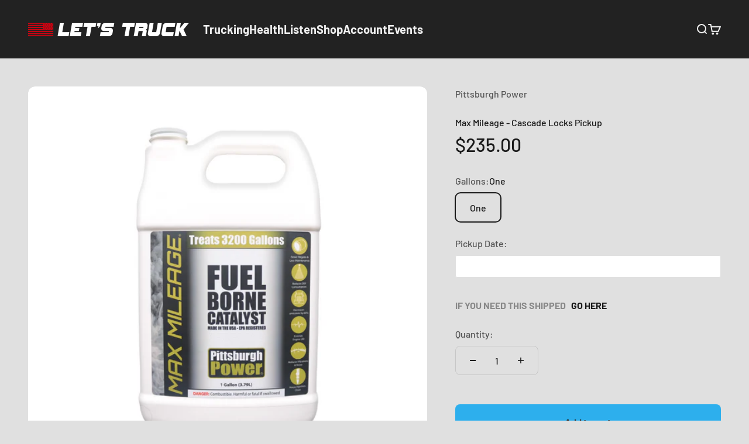

--- FILE ---
content_type: text/html; charset=utf-8
request_url: https://store.letstruck.com/products/max-mileage-cascade-locks-pickup
body_size: 46468
content:















<!doctype html>

<html lang="en" dir="ltr">
  <head>
    <meta charset="utf-8">
    <meta name="viewport" content="width=device-width, initial-scale=1.0, height=device-height, minimum-scale=1.0, maximum-scale=1.0">
    <meta name="theme-color" content="#000000">

    <title>Max Mileage - Cascade Locks Pickup</title><meta name="description" content="FOR PICKUP INCascade Locks Only Let’s Truck warehouse is open for pick up  M-T 9am-3pm and Fridays till noon. Address: 50 NE Herman Creek Lane Suite 101Cascade Locks, OR 97014 Please have your order in prior to arriving so we can have it ready for pick up.  OH YEAH.. one last thing.. Give us an approximate ETA..  We wa"><link rel="canonical" href="https://store.letstruck.com/products/max-mileage-cascade-locks-pickup"><link rel="shortcut icon" href="//store.letstruck.com/cdn/shop/files/favicon.png?v=1714604244&width=96">
      <link rel="apple-touch-icon" href="//store.letstruck.com/cdn/shop/files/favicon.png?v=1714604244&width=180"><link rel="preconnect" href="https://cdn.shopify.com">
    <link rel="preconnect" href="https://fonts.shopifycdn.com" crossorigin>
    <link rel="dns-prefetch" href="https://productreviews.shopifycdn.com"><link rel="preload" href="//store.letstruck.com/cdn/fonts/barlow/barlow_n8.b626aaae1ccd3d041eadc7b1698cddd6c6e1a1be.woff2" as="font" type="font/woff2" crossorigin><link rel="preload" href="//store.letstruck.com/cdn/fonts/barlow/barlow_n5.a193a1990790eba0cc5cca569d23799830e90f07.woff2" as="font" type="font/woff2" crossorigin><meta property="og:type" content="product">
  <meta property="og:title" content="Max Mileage - Cascade Locks Pickup">
  <meta property="product:price:amount" content="235.00">
  <meta property="product:price:currency" content="USD">
  <meta property="product:availability" content="in stock"><meta property="og:image" content="http://store.letstruck.com/cdn/shop/files/1_7e574f18-9c88-4436-8aac-3720c44caecc.png?v=1743435135&width=2048">
  <meta property="og:image:secure_url" content="https://store.letstruck.com/cdn/shop/files/1_7e574f18-9c88-4436-8aac-3720c44caecc.png?v=1743435135&width=2048">
  <meta property="og:image:width" content="1024">
  <meta property="og:image:height" content="1024"><meta property="og:description" content="FOR PICKUP INCascade Locks Only Let’s Truck warehouse is open for pick up  M-T 9am-3pm and Fridays till noon. Address: 50 NE Herman Creek Lane Suite 101Cascade Locks, OR 97014 Please have your order in prior to arriving so we can have it ready for pick up.  OH YEAH.. one last thing.. Give us an approximate ETA..  We wa"><meta property="og:url" content="https://store.letstruck.com/products/max-mileage-cascade-locks-pickup">
<meta property="og:site_name" content="Let&#39;s Truck"><meta name="twitter:card" content="summary"><meta name="twitter:title" content="Max Mileage - Cascade Locks Pickup">
  <meta name="twitter:description" content="FOR PICKUP INCascade Locks Only Let’s Truck warehouse is open for pick up  M-T 9am-3pm and Fridays till noon. Address: 50 NE Herman Creek Lane Suite 101Cascade Locks, OR 97014 Please have your order in prior to arriving so we can have it ready for pick up.  OH YEAH.. one last thing.. Give us an approximate ETA..  We want to make sure everything is ready to roll upon your arrival. If you are in need of additional items for pick up please call our TribeCare team at 855-800-3835.  If additional items are added onto this order SHIPPING WILL BE CHARGED… So call to eliminate the shipping.. :) IF YOU NEED THIS SHIPPED  GO HERE For the safety of team Let’s Truck and you, our Tribe Member, entrance to the warehouse will not be permitted.   Max Mileage Fuel Borne Catalyst is a liquid fuel additive that directly improves your engine’s"><meta name="twitter:image" content="https://store.letstruck.com/cdn/shop/files/1_7e574f18-9c88-4436-8aac-3720c44caecc.png?crop=center&height=1200&v=1743435135&width=1200">
  <meta name="twitter:image:alt" content=""><script async crossorigin fetchpriority="high" src="/cdn/shopifycloud/importmap-polyfill/es-modules-shim.2.4.0.js"></script>
<script type="application/ld+json">{"@context":"http:\/\/schema.org\/","@id":"\/products\/max-mileage-cascade-locks-pickup#product","@type":"ProductGroup","brand":{"@type":"Brand","name":"Pittsburgh Power"},"category":"Fuel Mileage","description":"FOR PICKUP INCascade Locks Only\nLet’s Truck warehouse is open for pick up  M-T 9am-3pm and Fridays till noon. Address: 50 NE Herman Creek Lane Suite 101Cascade Locks, OR 97014\nPlease have your order in prior to arriving so we can have it ready for pick up.  OH YEAH.. one last thing.. Give us an approximate ETA..  We want to make sure everything is ready to roll upon your arrival.\nIf you are in need of additional items for pick up please call our TribeCare team at 855-800-3835.  If additional items are added onto this order SHIPPING WILL BE CHARGED… So call to eliminate the shipping.. :)\nIF YOU NEED THIS SHIPPED  GO HERE\nFor the safety of team Let’s Truck and you, our Tribe Member, entrance to the warehouse will not be permitted.\n \nMax Mileage Fuel Borne Catalyst is a liquid fuel additive that directly improves your engine’s combustion and efficiency. Enjoy more power, smoother and quieter engine operation, less DEF consumption, higher MPGs, and fewer regens. It works by accelerating the burn of diesel so more BTUs of heat are released earlier during the power stroke instead of being wasted as soot and high exhaust gas temperature. With Max Mileage, soot emissions are drastically decreased by 60%. You will notice an increase in DEF mileage because with less soot, less DEF is needed. Max Mileage will clean your DPF while you drive by burning off soot at a much lower temperature. Another important benefit is longer engine life. Soot is extremely abrasive and excess soot causes increased wear to your rings, liners, camshafts, bearings, and other moving parts. When you consider the increased DEF mileage, fuel mileage, and less money spend on engine or emission system repairs, it more than pays for itself. Finally, you can enjoy driving a new emissions compliant truck.\n \nBENEFITS\nDecrease soot emissions by 60%Decreased DEF usage Fewer DPF regensMay increase fuel mileage**Extends engine lifePrevents fuel injector depositsLower EGT (exhaust gas temperature) Smoother, quieter running engine\n \nOTHER INFORMATION\nLab tested \/ Field provenEPA registered \/ Made in USACan be used on any diesel engine including diesel equipped pickup trucks and passenger cars. One gallon treats 3,200 gallons of dieselUse one ounce for every 25 gallons of fuel\n* No returns or refunds for this product** Results may vary, but typically after the first few weeks many notice an improvement in fuel mileage due to the more efficient combustion\n","hasVariant":[{"@id":"\/products\/max-mileage-cascade-locks-pickup?variant=34283131797641#variant","@type":"Product","image":"https:\/\/store.letstruck.com\/cdn\/shop\/files\/1_7e574f18-9c88-4436-8aac-3720c44caecc.png?v=1743435135\u0026width=1920","name":"Max Mileage - Cascade Locks Pickup - One","offers":{"@id":"\/products\/max-mileage-cascade-locks-pickup?variant=34283131797641#offer","@type":"Offer","availability":"http:\/\/schema.org\/InStock","price":"235.00","priceCurrency":"USD","url":"https:\/\/store.letstruck.com\/products\/max-mileage-cascade-locks-pickup?variant=34283131797641"},"sku":"MAXMILEAGE-PICKUP"}],"name":"Max Mileage - Cascade Locks Pickup","productGroupID":"5180220014729","url":"https:\/\/store.letstruck.com\/products\/max-mileage-cascade-locks-pickup"}</script><script type="application/ld+json">
  {
    "@context": "https://schema.org",
    "@type": "BreadcrumbList",
    "itemListElement": [{
        "@type": "ListItem",
        "position": 1,
        "name": "Home",
        "item": "https://store.letstruck.com"
      },{
            "@type": "ListItem",
            "position": 2,
            "name": "Max Mileage - Cascade Locks Pickup",
            "item": "https://store.letstruck.com/products/max-mileage-cascade-locks-pickup"
          }]
  }
</script><style>/* Typography (heading) */
  @font-face {
  font-family: Barlow;
  font-weight: 800;
  font-style: normal;
  font-display: fallback;
  src: url("//store.letstruck.com/cdn/fonts/barlow/barlow_n8.b626aaae1ccd3d041eadc7b1698cddd6c6e1a1be.woff2") format("woff2"),
       url("//store.letstruck.com/cdn/fonts/barlow/barlow_n8.1bf215001985940b35ef11f18a7d3d9997210d4c.woff") format("woff");
}

@font-face {
  font-family: Barlow;
  font-weight: 800;
  font-style: italic;
  font-display: fallback;
  src: url("//store.letstruck.com/cdn/fonts/barlow/barlow_i8.fb811677603ec98fdf6f5b564d05e7353034ccc7.woff2") format("woff2"),
       url("//store.letstruck.com/cdn/fonts/barlow/barlow_i8.ed8e24bdf0ea5bec7c4e0c5e766782e1b9bddc65.woff") format("woff");
}

/* Typography (body) */
  @font-face {
  font-family: Barlow;
  font-weight: 500;
  font-style: normal;
  font-display: fallback;
  src: url("//store.letstruck.com/cdn/fonts/barlow/barlow_n5.a193a1990790eba0cc5cca569d23799830e90f07.woff2") format("woff2"),
       url("//store.letstruck.com/cdn/fonts/barlow/barlow_n5.ae31c82169b1dc0715609b8cc6a610b917808358.woff") format("woff");
}

@font-face {
  font-family: Barlow;
  font-weight: 500;
  font-style: italic;
  font-display: fallback;
  src: url("//store.letstruck.com/cdn/fonts/barlow/barlow_i5.714d58286997b65cd479af615cfa9bb0a117a573.woff2") format("woff2"),
       url("//store.letstruck.com/cdn/fonts/barlow/barlow_i5.0120f77e6447d3b5df4bbec8ad8c2d029d87fb21.woff") format("woff");
}

@font-face {
  font-family: Barlow;
  font-weight: 700;
  font-style: normal;
  font-display: fallback;
  src: url("//store.letstruck.com/cdn/fonts/barlow/barlow_n7.691d1d11f150e857dcbc1c10ef03d825bc378d81.woff2") format("woff2"),
       url("//store.letstruck.com/cdn/fonts/barlow/barlow_n7.4fdbb1cb7da0e2c2f88492243ffa2b4f91924840.woff") format("woff");
}

@font-face {
  font-family: Barlow;
  font-weight: 700;
  font-style: italic;
  font-display: fallback;
  src: url("//store.letstruck.com/cdn/fonts/barlow/barlow_i7.50e19d6cc2ba5146fa437a5a7443c76d5d730103.woff2") format("woff2"),
       url("//store.letstruck.com/cdn/fonts/barlow/barlow_i7.47e9f98f1b094d912e6fd631cc3fe93d9f40964f.woff") format("woff");
}

:root {
    /**
     * ---------------------------------------------------------------------
     * SPACING VARIABLES
     *
     * We are using a spacing inspired from frameworks like Tailwind CSS.
     * ---------------------------------------------------------------------
     */
    --spacing-0-5: 0.125rem; /* 2px */
    --spacing-1: 0.25rem; /* 4px */
    --spacing-1-5: 0.375rem; /* 6px */
    --spacing-2: 0.5rem; /* 8px */
    --spacing-2-5: 0.625rem; /* 10px */
    --spacing-3: 0.75rem; /* 12px */
    --spacing-3-5: 0.875rem; /* 14px */
    --spacing-4: 1rem; /* 16px */
    --spacing-4-5: 1.125rem; /* 18px */
    --spacing-5: 1.25rem; /* 20px */
    --spacing-5-5: 1.375rem; /* 22px */
    --spacing-6: 1.5rem; /* 24px */
    --spacing-6-5: 1.625rem; /* 26px */
    --spacing-7: 1.75rem; /* 28px */
    --spacing-7-5: 1.875rem; /* 30px */
    --spacing-8: 2rem; /* 32px */
    --spacing-8-5: 2.125rem; /* 34px */
    --spacing-9: 2.25rem; /* 36px */
    --spacing-9-5: 2.375rem; /* 38px */
    --spacing-10: 2.5rem; /* 40px */
    --spacing-11: 2.75rem; /* 44px */
    --spacing-12: 3rem; /* 48px */
    --spacing-14: 3.5rem; /* 56px */
    --spacing-16: 4rem; /* 64px */
    --spacing-18: 4.5rem; /* 72px */
    --spacing-20: 5rem; /* 80px */
    --spacing-24: 6rem; /* 96px */
    --spacing-28: 7rem; /* 112px */
    --spacing-32: 8rem; /* 128px */
    --spacing-36: 9rem; /* 144px */
    --spacing-40: 10rem; /* 160px */
    --spacing-44: 11rem; /* 176px */
    --spacing-48: 12rem; /* 192px */
    --spacing-52: 13rem; /* 208px */
    --spacing-56: 14rem; /* 224px */
    --spacing-60: 15rem; /* 240px */
    --spacing-64: 16rem; /* 256px */
    --spacing-72: 18rem; /* 288px */
    --spacing-80: 20rem; /* 320px */
    --spacing-96: 24rem; /* 384px */

    /* Container */
    --container-max-width: 1300px;
    --container-narrow-max-width: 1050px;
    --container-gutter: var(--spacing-5);
    --section-outer-spacing-block: var(--spacing-14);
    --section-inner-max-spacing-block: var(--spacing-12);
    --section-inner-spacing-inline: var(--container-gutter);
    --section-stack-spacing-block: var(--spacing-10);

    /* Grid gutter */
    --grid-gutter: var(--spacing-5);

    /* Product list settings */
    --product-list-row-gap: var(--spacing-8);
    --product-list-column-gap: var(--grid-gutter);

    /* Form settings */
    --input-gap: var(--spacing-2);
    --input-height: 2.625rem;
    --input-padding-inline: var(--spacing-4);

    /* Other sizes */
    --sticky-area-height: calc(var(--sticky-announcement-bar-enabled, 0) * var(--announcement-bar-height, 0px) + var(--sticky-header-enabled, 0) * var(--header-height, 0px));

    /* RTL support */
    --transform-logical-flip: 1;
    --transform-origin-start: left;
    --transform-origin-end: right;

    /**
     * ---------------------------------------------------------------------
     * TYPOGRAPHY
     * ---------------------------------------------------------------------
     */

    /* Font properties */
    --heading-font-family: Barlow, sans-serif;
    --heading-font-weight: 800;
    --heading-font-style: normal;
    --heading-text-transform: normal;
    --heading-letter-spacing: -0.02em;
    --text-font-family: Barlow, sans-serif;
    --text-font-weight: 500;
    --text-font-style: normal;
    --text-letter-spacing: 0.0em;

    /* Font sizes */
    --text-h0: 3rem;
    --text-h1: 2.5rem;
    --text-h2: 2rem;
    --text-h3: 1.5rem;
    --text-h4: 1.375rem;
    --text-h5: 1.125rem;
    --text-h6: 1rem;
    --text-xs: 0.6875rem;
    --text-sm: 0.75rem;
    --text-base: 0.875rem;
    --text-lg: 1.125rem;

    /**
     * ---------------------------------------------------------------------
     * COLORS
     * ---------------------------------------------------------------------
     */

    /* Color settings */--accent: 45 175 237;
    --text-primary: 26 26 26;
    --background-primary: 224 224 224;
    --dialog-background: 255 255 255;
    --border-color: var(--text-color, var(--text-primary)) / 0.12;

    /* Button colors */
    --button-background-primary: 45 175 237;
    --button-text-primary: 32 36 38;
    --button-background-secondary: 240 196 23;
    --button-text-secondary: 26 26 26;

    /* Status colors */
    --success-background: 224 244 232;
    --success-text: 0 163 65;
    --warning-background: 255 246 233;
    --warning-text: 255 183 74;
    --error-background: 254 231 231;
    --error-text: 248 58 58;

    /* Product colors */
    --on-sale-text: 248 58 58;
    --on-sale-badge-background: 248 58 58;
    --on-sale-badge-text: 255 255 255;
    --sold-out-badge-background: 0 0 0;
    --sold-out-badge-text: 255 255 255;
    --primary-badge-background: 128 60 238;
    --primary-badge-text: 255 255 255;
    --star-color: 255 183 74;
    --product-card-background: 238 238 238;
    --product-card-text: 26 26 26;

    /* Header colors */
    --header-background: 0 0 0;
    --header-text: 240 240 240;

    /* Footer colors */
    --footer-background: 255 255 255;
    --footer-text: 26 26 26;

    /* Rounded variables (used for border radius) */
    --rounded-xs: 0.25rem;
    --rounded-sm: 0.375rem;
    --rounded: 0.75rem;
    --rounded-lg: 1.5rem;
    --rounded-full: 9999px;

    --rounded-button: 0.5rem;
    --rounded-input: 0.5rem;

    /* Box shadow */
    --shadow-sm: 0 2px 8px rgb(var(--text-primary) / 0.15);
    --shadow: 0 5px 15px rgb(var(--text-primary) / 0.15);
    --shadow-md: 0 5px 30px rgb(var(--text-primary) / 0.15);
    --shadow-block: 0px 0px 30px rgb(var(--text-primary) / 0.15);

    /**
     * ---------------------------------------------------------------------
     * OTHER
     * ---------------------------------------------------------------------
     */

    --stagger-products-reveal-opacity: 0;
    --cursor-close-svg-url: url(//store.letstruck.com/cdn/shop/t/99/assets/cursor-close.svg?v=147174565022153725511764699210);
    --cursor-zoom-in-svg-url: url(//store.letstruck.com/cdn/shop/t/99/assets/cursor-zoom-in.svg?v=154953035094101115921764699210);
    --cursor-zoom-out-svg-url: url(//store.letstruck.com/cdn/shop/t/99/assets/cursor-zoom-out.svg?v=16155520337305705181764699210);
    --checkmark-svg-url: url(//store.letstruck.com/cdn/shop/t/99/assets/checkmark.svg?v=56748528474953922711764699210);
  }

  [dir="rtl"]:root {
    /* RTL support */
    --transform-logical-flip: -1;
    --transform-origin-start: right;
    --transform-origin-end: left;
  }

  @media screen and (min-width: 700px) {
    :root {
      /* Typography (font size) */
      --text-h0: 4rem;
      --text-h1: 3rem;
      --text-h2: 2.5rem;
      --text-h3: 2rem;
      --text-h4: 1.625rem;
      --text-h5: 1.25rem;
      --text-h6: 1.125rem;

      --text-xs: 0.75rem;
      --text-sm: 0.875rem;
      --text-base: 1.0rem;
      --text-lg: 1.25rem;

      /* Spacing */
      --container-gutter: 2rem;
      --section-outer-spacing-block: var(--spacing-20);
      --section-inner-max-spacing-block: var(--spacing-14);
      --section-inner-spacing-inline: var(--spacing-14);
      --section-stack-spacing-block: var(--spacing-12);

      /* Grid gutter */
      --grid-gutter: var(--spacing-6);

      /* Product list settings */
      --product-list-row-gap: var(--spacing-12);

      /* Form settings */
      --input-gap: 1rem;
      --input-height: 3.125rem;
      --input-padding-inline: var(--spacing-5);
    }
  }

  @media screen and (min-width: 1000px) {
    :root {
      /* Spacing settings */
      --container-gutter: var(--spacing-12);
      --section-outer-spacing-block: var(--spacing-20);
      --section-inner-max-spacing-block: var(--spacing-18);
      --section-inner-spacing-inline: var(--spacing-18);
      --section-stack-spacing-block: var(--spacing-12);
    }
  }

  @media screen and (min-width: 1150px) {
    :root {
      /* Spacing settings */
      --container-gutter: var(--spacing-12);
      --section-outer-spacing-block: var(--spacing-24);
      --section-inner-max-spacing-block: var(--spacing-18);
      --section-inner-spacing-inline: var(--spacing-18);
      --section-stack-spacing-block: var(--spacing-12);
    }
  }

  @media screen and (min-width: 1400px) {
    :root {
      /* Typography (font size) */
      --text-h0: 5rem;
      --text-h1: 3.75rem;
      --text-h2: 3rem;
      --text-h3: 2.25rem;
      --text-h4: 2rem;
      --text-h5: 1.5rem;
      --text-h6: 1.25rem;

      --section-outer-spacing-block: var(--spacing-28);
      --section-inner-max-spacing-block: var(--spacing-20);
      --section-inner-spacing-inline: var(--spacing-20);
    }
  }

  @media screen and (min-width: 1600px) {
    :root {
      --section-outer-spacing-block: var(--spacing-32);
      --section-inner-max-spacing-block: var(--spacing-24);
      --section-inner-spacing-inline: var(--spacing-24);
    }
  }

  /**
   * ---------------------------------------------------------------------
   * LIQUID DEPENDANT CSS
   *
   * Our main CSS is Liquid free, but some very specific features depend on
   * theme settings, so we have them here
   * ---------------------------------------------------------------------
   */@media screen and (pointer: fine) {
        .button:not([disabled]):hover, .btn:not([disabled]):hover, .shopify-payment-button__button--unbranded:not([disabled]):hover {
          --button-background-opacity: 0.85;
        }

        .button--subdued:not([disabled]):hover {
          --button-background: var(--text-color) / .05 !important;
        }
      }</style><script>
  // This allows to expose several variables to the global scope, to be used in scripts
  window.themeVariables = {
    settings: {
      showPageTransition: null,
      staggerProductsApparition: true,
      reduceDrawerAnimation: false,
      reduceMenuAnimation: false,
      headingApparition: "split_fade",
      pageType: "product",
      moneyFormat: "${{amount}}",
      moneyWithCurrencyFormat: "${{amount}}",
      currencyCodeEnabled: false,
      cartType: "drawer",
      showDiscount: true,
      discountMode: "percentage",
      pageBackground: "#e0e0e0",
      textColor: "#1a1a1a"
    },

    strings: {
      addedToCartWithTitle: "{{ product_title }} added to your cart",
      accessibilityClose: "Close",
      accessibilityNext: "Next",
      accessibilityPrevious: "Previous",
      closeGallery: "Close gallery",
      zoomGallery: "Zoom",
      errorGallery: "Image cannot be loaded",
      searchNoResults: "No results could be found.",
      addOrderNote: "Add order note",
      editOrderNote: "Edit order note",
      shippingEstimatorNoResults: "Sorry, we do not ship to your address.",
      shippingEstimatorOneResult: "There is one shipping rate for your address:",
      shippingEstimatorMultipleResults: "There are several shipping rates for your address:",
      shippingEstimatorError: "One or more error occurred while retrieving shipping rates:"
    },

    breakpoints: {
      'sm': 'screen and (min-width: 700px)',
      'md': 'screen and (min-width: 1000px)',
      'lg': 'screen and (min-width: 1150px)',
      'xl': 'screen and (min-width: 1400px)',

      'sm-max': 'screen and (max-width: 699px)',
      'md-max': 'screen and (max-width: 999px)',
      'lg-max': 'screen and (max-width: 1149px)',
      'xl-max': 'screen and (max-width: 1399px)'
    }
  };

  // For detecting native share
  document.documentElement.classList.add(`native-share--${navigator.share ? 'enabled' : 'disabled'}`);// We save the product ID in local storage to be eventually used for recently viewed section
    try {
      const recentlyViewedProducts = new Set(JSON.parse(localStorage.getItem('theme:recently-viewed-products') || '[]'));

      recentlyViewedProducts.delete(5180220014729); // Delete first to re-move the product
      recentlyViewedProducts.add(5180220014729);

      localStorage.setItem('theme:recently-viewed-products', JSON.stringify(Array.from(recentlyViewedProducts.values()).reverse()));
    } catch (e) {
      // Safari in private mode does not allow setting item, we silently fail
    }</script><script type="importmap">{
        "imports": {
          "vendor": "//store.letstruck.com/cdn/shop/t/99/assets/vendor.min.js?v=150021648067352023321764699195",
          "theme": "//store.letstruck.com/cdn/shop/t/99/assets/theme.js?v=40804283163904948221764699195",
          "photoswipe": "//store.letstruck.com/cdn/shop/t/99/assets/photoswipe.min.js?v=13374349288281597431764699194"
        }
      }
    </script>

    <script type="module" src="//store.letstruck.com/cdn/shop/t/99/assets/vendor.min.js?v=150021648067352023321764699195"></script>
    <script type="module" src="//store.letstruck.com/cdn/shop/t/99/assets/theme.js?v=40804283163904948221764699195"></script>

    
  <script>window.performance && window.performance.mark && window.performance.mark('shopify.content_for_header.start');</script><meta name="google-site-verification" content="7Baz5tpGJBPyEp1Bt-ZPSLTGTg0ipohOBYPDAhjUJbk">
<meta id="shopify-digital-wallet" name="shopify-digital-wallet" content="/14447868/digital_wallets/dialog">
<meta name="shopify-checkout-api-token" content="49769cbd1a496e2aee2e00c7378d998c">
<meta id="in-context-paypal-metadata" data-shop-id="14447868" data-venmo-supported="true" data-environment="production" data-locale="en_US" data-paypal-v4="true" data-currency="USD">
<link rel="alternate" type="application/json+oembed" href="https://store.letstruck.com/products/max-mileage-cascade-locks-pickup.oembed">
<script async="async" src="/checkouts/internal/preloads.js?locale=en-US"></script>
<script id="shopify-features" type="application/json">{"accessToken":"49769cbd1a496e2aee2e00c7378d998c","betas":["rich-media-storefront-analytics"],"domain":"store.letstruck.com","predictiveSearch":true,"shopId":14447868,"locale":"en"}</script>
<script>var Shopify = Shopify || {};
Shopify.shop = "lets-truck.myshopify.com";
Shopify.locale = "en";
Shopify.currency = {"active":"USD","rate":"1.0"};
Shopify.country = "US";
Shopify.theme = {"name":"IMPACT","id":149147549833,"schema_name":"Impact","schema_version":"6.12.0","theme_store_id":1190,"role":"main"};
Shopify.theme.handle = "null";
Shopify.theme.style = {"id":null,"handle":null};
Shopify.cdnHost = "store.letstruck.com/cdn";
Shopify.routes = Shopify.routes || {};
Shopify.routes.root = "/";</script>
<script type="module">!function(o){(o.Shopify=o.Shopify||{}).modules=!0}(window);</script>
<script>!function(o){function n(){var o=[];function n(){o.push(Array.prototype.slice.apply(arguments))}return n.q=o,n}var t=o.Shopify=o.Shopify||{};t.loadFeatures=n(),t.autoloadFeatures=n()}(window);</script>
<script id="shop-js-analytics" type="application/json">{"pageType":"product"}</script>
<script defer="defer" async type="module" src="//store.letstruck.com/cdn/shopifycloud/shop-js/modules/v2/client.init-shop-cart-sync_IZsNAliE.en.esm.js"></script>
<script defer="defer" async type="module" src="//store.letstruck.com/cdn/shopifycloud/shop-js/modules/v2/chunk.common_0OUaOowp.esm.js"></script>
<script type="module">
  await import("//store.letstruck.com/cdn/shopifycloud/shop-js/modules/v2/client.init-shop-cart-sync_IZsNAliE.en.esm.js");
await import("//store.letstruck.com/cdn/shopifycloud/shop-js/modules/v2/chunk.common_0OUaOowp.esm.js");

  window.Shopify.SignInWithShop?.initShopCartSync?.({"fedCMEnabled":true,"windoidEnabled":true});

</script>
<script>(function() {
  var isLoaded = false;
  function asyncLoad() {
    if (isLoaded) return;
    isLoaded = true;
    var urls = ["https:\/\/dfjp7gc2z6ooe.cloudfront.net\/assets\/sky_pilot_v3.js?shop=lets-truck.myshopify.com","https:\/\/upsells.boldapps.net\/v2_ui\/js\/UpsellTracker.js?shop=lets-truck.myshopify.com","https:\/\/cdn.shopify.com\/s\/files\/1\/1444\/7868\/t\/44\/assets\/globo.formbuilder.init.js?v=1637101845\u0026shop=lets-truck.myshopify.com","https:\/\/upsells.boldapps.net\/v2_ui\/js\/upsell.js?shop=lets-truck.myshopify.com","https:\/\/na.shgcdn3.com\/pixel-collector.js?shop=lets-truck.myshopify.com"];
    for (var i = 0; i < urls.length; i++) {
      var s = document.createElement('script');
      s.type = 'text/javascript';
      s.async = true;
      s.src = urls[i];
      var x = document.getElementsByTagName('script')[0];
      x.parentNode.insertBefore(s, x);
    }
  };
  if(window.attachEvent) {
    window.attachEvent('onload', asyncLoad);
  } else {
    window.addEventListener('load', asyncLoad, false);
  }
})();</script>
<script id="__st">var __st={"a":14447868,"offset":-28800,"reqid":"7a1ee111-7b6b-4055-84ca-3959d6008d64-1768516322","pageurl":"store.letstruck.com\/products\/max-mileage-cascade-locks-pickup","u":"462efae54227","p":"product","rtyp":"product","rid":5180220014729};</script>
<script>window.ShopifyPaypalV4VisibilityTracking = true;</script>
<script id="captcha-bootstrap">!function(){'use strict';const t='contact',e='account',n='new_comment',o=[[t,t],['blogs',n],['comments',n],[t,'customer']],c=[[e,'customer_login'],[e,'guest_login'],[e,'recover_customer_password'],[e,'create_customer']],r=t=>t.map((([t,e])=>`form[action*='/${t}']:not([data-nocaptcha='true']) input[name='form_type'][value='${e}']`)).join(','),a=t=>()=>t?[...document.querySelectorAll(t)].map((t=>t.form)):[];function s(){const t=[...o],e=r(t);return a(e)}const i='password',u='form_key',d=['recaptcha-v3-token','g-recaptcha-response','h-captcha-response',i],f=()=>{try{return window.sessionStorage}catch{return}},m='__shopify_v',_=t=>t.elements[u];function p(t,e,n=!1){try{const o=window.sessionStorage,c=JSON.parse(o.getItem(e)),{data:r}=function(t){const{data:e,action:n}=t;return t[m]||n?{data:e,action:n}:{data:t,action:n}}(c);for(const[e,n]of Object.entries(r))t.elements[e]&&(t.elements[e].value=n);n&&o.removeItem(e)}catch(o){console.error('form repopulation failed',{error:o})}}const l='form_type',E='cptcha';function T(t){t.dataset[E]=!0}const w=window,h=w.document,L='Shopify',v='ce_forms',y='captcha';let A=!1;((t,e)=>{const n=(g='f06e6c50-85a8-45c8-87d0-21a2b65856fe',I='https://cdn.shopify.com/shopifycloud/storefront-forms-hcaptcha/ce_storefront_forms_captcha_hcaptcha.v1.5.2.iife.js',D={infoText:'Protected by hCaptcha',privacyText:'Privacy',termsText:'Terms'},(t,e,n)=>{const o=w[L][v],c=o.bindForm;if(c)return c(t,g,e,D).then(n);var r;o.q.push([[t,g,e,D],n]),r=I,A||(h.body.append(Object.assign(h.createElement('script'),{id:'captcha-provider',async:!0,src:r})),A=!0)});var g,I,D;w[L]=w[L]||{},w[L][v]=w[L][v]||{},w[L][v].q=[],w[L][y]=w[L][y]||{},w[L][y].protect=function(t,e){n(t,void 0,e),T(t)},Object.freeze(w[L][y]),function(t,e,n,w,h,L){const[v,y,A,g]=function(t,e,n){const i=e?o:[],u=t?c:[],d=[...i,...u],f=r(d),m=r(i),_=r(d.filter((([t,e])=>n.includes(e))));return[a(f),a(m),a(_),s()]}(w,h,L),I=t=>{const e=t.target;return e instanceof HTMLFormElement?e:e&&e.form},D=t=>v().includes(t);t.addEventListener('submit',(t=>{const e=I(t);if(!e)return;const n=D(e)&&!e.dataset.hcaptchaBound&&!e.dataset.recaptchaBound,o=_(e),c=g().includes(e)&&(!o||!o.value);(n||c)&&t.preventDefault(),c&&!n&&(function(t){try{if(!f())return;!function(t){const e=f();if(!e)return;const n=_(t);if(!n)return;const o=n.value;o&&e.removeItem(o)}(t);const e=Array.from(Array(32),(()=>Math.random().toString(36)[2])).join('');!function(t,e){_(t)||t.append(Object.assign(document.createElement('input'),{type:'hidden',name:u})),t.elements[u].value=e}(t,e),function(t,e){const n=f();if(!n)return;const o=[...t.querySelectorAll(`input[type='${i}']`)].map((({name:t})=>t)),c=[...d,...o],r={};for(const[a,s]of new FormData(t).entries())c.includes(a)||(r[a]=s);n.setItem(e,JSON.stringify({[m]:1,action:t.action,data:r}))}(t,e)}catch(e){console.error('failed to persist form',e)}}(e),e.submit())}));const S=(t,e)=>{t&&!t.dataset[E]&&(n(t,e.some((e=>e===t))),T(t))};for(const o of['focusin','change'])t.addEventListener(o,(t=>{const e=I(t);D(e)&&S(e,y())}));const B=e.get('form_key'),M=e.get(l),P=B&&M;t.addEventListener('DOMContentLoaded',(()=>{const t=y();if(P)for(const e of t)e.elements[l].value===M&&p(e,B);[...new Set([...A(),...v().filter((t=>'true'===t.dataset.shopifyCaptcha))])].forEach((e=>S(e,t)))}))}(h,new URLSearchParams(w.location.search),n,t,e,['guest_login'])})(!0,!1)}();</script>
<script integrity="sha256-4kQ18oKyAcykRKYeNunJcIwy7WH5gtpwJnB7kiuLZ1E=" data-source-attribution="shopify.loadfeatures" defer="defer" src="//store.letstruck.com/cdn/shopifycloud/storefront/assets/storefront/load_feature-a0a9edcb.js" crossorigin="anonymous"></script>
<script data-source-attribution="shopify.dynamic_checkout.dynamic.init">var Shopify=Shopify||{};Shopify.PaymentButton=Shopify.PaymentButton||{isStorefrontPortableWallets:!0,init:function(){window.Shopify.PaymentButton.init=function(){};var t=document.createElement("script");t.src="https://store.letstruck.com/cdn/shopifycloud/portable-wallets/latest/portable-wallets.en.js",t.type="module",document.head.appendChild(t)}};
</script>
<script data-source-attribution="shopify.dynamic_checkout.buyer_consent">
  function portableWalletsHideBuyerConsent(e){var t=document.getElementById("shopify-buyer-consent"),n=document.getElementById("shopify-subscription-policy-button");t&&n&&(t.classList.add("hidden"),t.setAttribute("aria-hidden","true"),n.removeEventListener("click",e))}function portableWalletsShowBuyerConsent(e){var t=document.getElementById("shopify-buyer-consent"),n=document.getElementById("shopify-subscription-policy-button");t&&n&&(t.classList.remove("hidden"),t.removeAttribute("aria-hidden"),n.addEventListener("click",e))}window.Shopify?.PaymentButton&&(window.Shopify.PaymentButton.hideBuyerConsent=portableWalletsHideBuyerConsent,window.Shopify.PaymentButton.showBuyerConsent=portableWalletsShowBuyerConsent);
</script>
<script data-source-attribution="shopify.dynamic_checkout.cart.bootstrap">document.addEventListener("DOMContentLoaded",(function(){function t(){return document.querySelector("shopify-accelerated-checkout-cart, shopify-accelerated-checkout")}if(t())Shopify.PaymentButton.init();else{new MutationObserver((function(e,n){t()&&(Shopify.PaymentButton.init(),n.disconnect())})).observe(document.body,{childList:!0,subtree:!0})}}));
</script>
<link id="shopify-accelerated-checkout-styles" rel="stylesheet" media="screen" href="https://store.letstruck.com/cdn/shopifycloud/portable-wallets/latest/accelerated-checkout-backwards-compat.css" crossorigin="anonymous">
<style id="shopify-accelerated-checkout-cart">
        #shopify-buyer-consent {
  margin-top: 1em;
  display: inline-block;
  width: 100%;
}

#shopify-buyer-consent.hidden {
  display: none;
}

#shopify-subscription-policy-button {
  background: none;
  border: none;
  padding: 0;
  text-decoration: underline;
  font-size: inherit;
  cursor: pointer;
}

#shopify-subscription-policy-button::before {
  box-shadow: none;
}

      </style>

<script>window.performance && window.performance.mark && window.performance.mark('shopify.content_for_header.end');</script>
  





  <script type="text/javascript">
    
      window.__shgMoneyFormat = window.__shgMoneyFormat || {"USD":{"currency":"USD","currency_symbol":"$","currency_symbol_location":"left","decimal_places":2,"decimal_separator":".","thousands_separator":","}};
    
    window.__shgCurrentCurrencyCode = window.__shgCurrentCurrencyCode || {
      currency: "USD",
      currency_symbol: "$",
      decimal_separator: ".",
      thousands_separator: ",",
      decimal_places: 2,
      currency_symbol_location: "left"
    };
  </script>



<link href="//store.letstruck.com/cdn/shop/t/99/assets/theme.css?v=139153545572283483691764699195" rel="stylesheet" type="text/css" media="all" />

<script type="text/javascript">
  
    window.SHG_CUSTOMER = null;
  
</script>







  <link href="https://dl.dropbox.com/scl/fi/zht9tozvbx86rc155x9fn/letstruck_shopify_impact.css?rlkey=tcvohb69yow5tubjbf3r9owlo&dl=0" rel="stylesheet" type="text/css">
<!-- BEGIN app block: shopify://apps/powerful-form-builder/blocks/app-embed/e4bcb1eb-35b2-42e6-bc37-bfe0e1542c9d --><script type="text/javascript" hs-ignore data-cookieconsent="ignore">
  var Globo = Globo || {};
  var globoFormbuilderRecaptchaInit = function(){};
  var globoFormbuilderHcaptchaInit = function(){};
  window.Globo.FormBuilder = window.Globo.FormBuilder || {};
  window.Globo.FormBuilder.shop = {"configuration":{"money_format":"${{amount}}"},"pricing":{"features":{"bulkOrderForm":true,"cartForm":true,"fileUpload":30,"removeCopyright":true,"restrictedEmailDomains":true}},"settings":{"copyright":"Powered by Globo <a href=\"https://apps.shopify.com/form-builder-contact-form\" target=\"_blank\">Form</a>","hideWaterMark":false,"reCaptcha":{"recaptchaType":"v2","siteKey":false,"languageCode":"en"},"scrollTop":false,"customCssCode":"","customCssEnabled":false,"additionalColumns":[]},"encryption_form_id":0,"url":"https://form.globosoftware.net/","CDN_URL":"https://dxo9oalx9qc1s.cloudfront.net"};

  if(window.Globo.FormBuilder.shop.settings.customCssEnabled && window.Globo.FormBuilder.shop.settings.customCssCode){
    const customStyle = document.createElement('style');
    customStyle.type = 'text/css';
    customStyle.innerHTML = window.Globo.FormBuilder.shop.settings.customCssCode;
    document.head.appendChild(customStyle);
  }

  window.Globo.FormBuilder.forms = [];
    
      
      
      
      window.Globo.FormBuilder.forms[49119] = {"49119":{"elements":[{"id":"group-1","type":"group","label":"Page 1","description":"","elements":[{"id":"text","type":"text","label":{"en":"First Name"},"placeholder":"","description":"","limitCharacters":false,"characters":100,"required":true,"columnWidth":50},{"id":"text-2","type":"text","label":"Last Name","placeholder":"","description":"","limitCharacters":false,"characters":100,"required":true,"columnWidth":50,"conditionalField":false},{"id":"email","type":"email","label":"Email","placeholder":"","description":"","limitCharacters":false,"characters":100,"required":true,"columnWidth":50,"conditionalField":false},{"id":"phone","type":"phone","label":"Phone","placeholder":"","description":"","limitCharacters":false,"characters":100,"required":true,"columnWidth":50,"conditionalField":false},{"id":"password","type":"password","label":"Password","placeholder":"","description":"","limitCharacters":false,"characters":100,"validationRule":"false","advancedValidateRule":"","required":true,"hasConfirm":true,"storePasswordData":false,"labelConfirm":"Password Confirm","placeholderConfirm":"","descriptionConfirm":"","columnWidth":50,"conditionalField":false},{"id":"text-3","type":"text","label":"Address Line 1","placeholder":"","description":"","limitCharacters":false,"characters":100,"required":true,"columnWidth":100,"conditionalField":false},{"id":"text-4","type":"text","label":"Address Line 2","placeholder":"","description":"","limitCharacters":false,"characters":100,"required":false,"columnWidth":100,"conditionalField":false},{"id":"text-5","type":"text","label":"City","placeholder":"","description":"","limitCharacters":false,"characters":100,"required":true,"columnWidth":50,"conditionalField":false},{"id":"text-6","type":"text","label":"State\/Prov\/Region","placeholder":"","description":"","limitCharacters":false,"characters":100,"required":true,"columnWidth":50,"conditionalField":false},{"id":"text-7","type":"text","label":"Postal\/Zip","placeholder":"","description":"","limitCharacters":false,"characters":100,"required":true,"columnWidth":50,"conditionalField":false},{"id":"select","type":"select","label":"Country","placeholder":"","options":"United States\nCanada\nMexico","defaultOption":"","description":"","required":true,"columnWidth":50,"conditionalField":false},{"id":"devider","type":"devider","conditionalField":false,"onlyShowIf":false,"select":false},{"id":"select-2","type":"select","label":"Have you updated us on your recent health concerns?","placeholder":"","options":"Yes, I have\nNo, I have not","defaultOption":"","description":"","required":true,"columnWidth":50,"conditionalField":false,"onlyShowIf":false,"select":false},{"id":"devider-3","type":"devider","conditionalField":true,"onlyShowIf":"select-2","select":"No, I have not","select-2":"No, I have not","conditionalIsValue":"No, I have not"},{"id":"heading","type":"heading","heading":"Personal Information","caption":"","columnWidth":100,"conditionalField":true,"onlyShowIf":"select-2","select":"No, I have not","select-2":"No, I have not","conditionalIsValue":"No, I have not"},{"id":"radio","type":"radio","label":"Sex","options":"Male\nFemale","defaultOption":"","description":"","required":true,"columnWidth":50,"conditionalField":true,"onlyShowIf":"select-2","select":"No, I have not","select-2":"No, I have not","conditionalIsValue":"No, I have not"},{"id":"text-8","type":"text","label":"Date of Birth","placeholder":"","description":"","limitCharacters":false,"characters":100,"required":true,"columnWidth":50,"conditionalField":true,"select":"No, I have not","select-2":"No, I have not","radio":"No, I have not","displayType":"show","displayRules":[{"field":"select-2","relation":"equal","condition":"No, I have not"}]},{"id":"devider-2","type":"devider","conditionalField":true,"onlyShowIf":"select-2","select":"No, I have not","select-2":"No, I have not","radio":"No, I have not","conditionalIsValue":"No, I have not"},{"id":"heading-2","type":"heading","heading":"Major Health Concerns","caption":"Please list your 5 major health concerns in order of importance:","columnWidth":100,"conditionalField":true,"onlyShowIf":"select-2","select":"No, I have not","select-2":"No, I have not","radio":"No, I have not","conditionalIsValue":"No, I have not"},{"id":"textarea","type":"textarea","label":"#1 Health Concern","placeholder":"","description":"","limitCharacters":false,"characters":100,"required":false,"columnWidth":100,"conditionalField":true,"onlyShowIf":"select-2","select":"No, I have not","select-2":"No, I have not","radio":"No, I have not","conditionalIsValue":"No, I have not"},{"id":"textarea-2","type":"textarea","label":"#2 Health Concern","placeholder":"","description":"","limitCharacters":false,"characters":100,"required":false,"columnWidth":100,"conditionalField":true,"onlyShowIf":"select-2","select":"No, I have not","select-2":"No, I have not","radio":"No, I have not","conditionalIsValue":"No, I have not"},{"id":"textarea-3","type":"textarea","label":"#3 Health Concern","placeholder":"","description":"","limitCharacters":false,"characters":100,"required":false,"columnWidth":100,"conditionalField":true,"onlyShowIf":"select-2","select":"No, I have not","select-2":"No, I have not","radio":"No, I have not","conditionalIsValue":"No, I have not"},{"id":"textarea-4","type":"textarea","label":"#4 Health Concern","placeholder":"","description":"","limitCharacters":false,"characters":100,"required":false,"columnWidth":100,"conditionalField":true,"onlyShowIf":"select-2","select":"No, I have not","select-2":"No, I have not","radio":"No, I have not","conditionalIsValue":"No, I have not"},{"id":"textarea-5","type":"textarea","label":"#5 Health Concern","placeholder":"","description":"","limitCharacters":false,"characters":100,"required":false,"columnWidth":100,"conditionalField":true,"onlyShowIf":"select-2","select":"No, I have not","select-2":"No, I have not","radio":"No, I have not","conditionalIsValue":"No, I have not"},{"id":"devider-4","type":"devider","conditionalField":false,"onlyShowIf":false,"select":false,"select-2":false,"radio":false}]}],"errorMessage":{"required":"Please fill in field","invalid":"Invalid","invalidName":"Invalid name","invalidEmail":"Invalid email","invalidURL":"Invalid URL","invalidPhone":"Invalid phone","invalidNumber":"Invalid number","invalidPassword":"Invalid password","confirmPasswordNotMatch":"The password and confirmation password do not match","customerAlreadyExists":"Customer already exists","fileSizeLimit":"File size limit exceeded","fileNotAllowed":"File extension not allowed","requiredCaptcha":"Please, enter the captcha","requiredProducts":"Please select product","limitQuantity":"The number of products left in stock has been exceeded","otherError":"Something went wrong, please try again"},"appearance":{"layout":"boxed","width":"650","style":"flat","mainColor":"rgba(27,164,238,1)","headingColor":"#000","labelColor":"#000","descriptionColor":"#6c757d","optionColor":"#000","background":"none","backgroundColor":"#FFF","backgroundImage":"","backgroundImageAlignment":"middle","floatingIcon":"\u003csvg aria-hidden=\"true\" focusable=\"false\" data-prefix=\"far\" data-icon=\"envelope\" class=\"svg-inline--fa fa-envelope fa-w-16\" role=\"img\" xmlns=\"http:\/\/www.w3.org\/2000\/svg\" viewBox=\"0 0 512 512\"\u003e\u003cpath fill=\"currentColor\" d=\"M464 64H48C21.49 64 0 85.49 0 112v288c0 26.51 21.49 48 48 48h416c26.51 0 48-21.49 48-48V112c0-26.51-21.49-48-48-48zm0 48v40.805c-22.422 18.259-58.168 46.651-134.587 106.49-16.841 13.247-50.201 45.072-73.413 44.701-23.208.375-56.579-31.459-73.413-44.701C106.18 199.465 70.425 171.067 48 152.805V112h416zM48 400V214.398c22.914 18.251 55.409 43.862 104.938 82.646 21.857 17.205 60.134 55.186 103.062 54.955 42.717.231 80.509-37.199 103.053-54.947 49.528-38.783 82.032-64.401 104.947-82.653V400H48z\"\u003e\u003c\/path\u003e\u003c\/svg\u003e","floatingText":"","displayOnAllPage":false,"position":"bottom right","formType":"normalForm","colorScheme":{"solidButton":{"red":27,"green":164,"blue":238,"alpha":1},"solidButtonLabel":{"red":255,"green":255,"blue":255},"text":{"red":0,"green":0,"blue":0},"outlineButton":{"red":27,"green":164,"blue":238,"alpha":1},"background":{"red":255,"green":255,"blue":255,"alpha":1}},"popup_trigger":{"after_scrolling":false,"after_timer":false,"on_exit_intent":false},"imageLayout":"none","fontSize":"large","theme_design":true},"afterSubmit":{"action":"redirectToPage","message":"\u003ch4\u003eThanks for getting in touch!\u0026nbsp;\u003c\/h4\u003e\u003cp\u003e\u003cbr\u003e\u003c\/p\u003e\u003cp\u003eWe appreciate you contacting us. One of our colleagues will get back in touch with you soon!\u003c\/p\u003e\u003cp\u003e\u003cbr\u003e\u003c\/p\u003e\u003cp\u003eHave a great day!\u003c\/p\u003e","redirectUrl":"https:\/\/letstruck.com\/pages\/dh-dashboard","enableGa":false,"gaEventCategory":"Form Builder by Globo","gaEventAction":"Submit","gaEventLabel":"Contact us form","enableFpx":false,"fpxTrackerName":""},"footer":{"description":"\u003cp\u003e\u003cbr\u003e\u003c\/p\u003e","previousText":"Previous","nextText":"Next","submitText":{"en":"Create Account"},"submitFullWidth":true,"submitAlignment":"center"},"header":{"active":true,"title":{"en":"Sign up"},"description":{"en":"\u003cp\u003eThank you for being a valued client of Destination Health and Let's Truck. By signing up you agree to have already taken the \u003ca href=\"https:\/\/kevinonxm.wufoo.com\/forms\/nutriq-request\" rel=\"noopener noreferrer\" target=\"_blank\"\u003eNUTRI-Q\u003c\/a\u003e and are a client of Kevin Rutherford.\u003c\/p\u003e"},"headerAlignment":"left"},"publish":{"publishType":"embedCode","embedCode":"\u003cdiv class=\"globo-formbuilder\" data-id=\"\"\u003e\u003c\/div\u003e","shortCode":"\u003cdiv class=\"globo-formbuilder\" data-id=\"\"\u003e\u003c\/div\u003e","lightbox":"\u003cdiv class=\"globo-formbuilder\" data-id=\"\"\u003e\u003c\/div\u003e","enableAddShortCode":false,"selectPage":"index","selectPositionOnPage":"top","selectTime":"forever","setCookie":"1"},"reCaptcha":{"enable":false,"note":"Please make sure that you have set Google reCaptcha v2 Site key and Secret key in \u003ca href=\"\/admin\/settings\"\u003eSettings\u003c\/a\u003e"},"html":"\n\u003cdiv class=\"globo-form boxed-form globo-form-id-49119 \" data-locale=\"en\" \u003e\n\n\u003cstyle\u003e\n\n\n    :root .globo-form-app[data-id=\"49119\"]{\n        \n        --gfb-color-solidButton: 27,164,238;\n        --gfb-color-solidButtonColor: rgb(var(--gfb-color-solidButton));\n        --gfb-color-solidButtonLabel: 255,255,255;\n        --gfb-color-solidButtonLabelColor: rgb(var(--gfb-color-solidButtonLabel));\n        --gfb-color-text: 0,0,0;\n        --gfb-color-textColor: rgb(var(--gfb-color-text));\n        --gfb-color-outlineButton: 27,164,238;\n        --gfb-color-outlineButtonColor: rgb(var(--gfb-color-outlineButton));\n        --gfb-color-background: 255,255,255;\n        --gfb-color-backgroundColor: rgb(var(--gfb-color-background));\n        \n        --gfb-main-color: rgba(27,164,238,1);\n        --gfb-primary-color: var(--gfb-color-solidButtonColor, var(--gfb-main-color));\n        --gfb-primary-text-color: var(--gfb-color-solidButtonLabelColor, #FFF);\n        --gfb-form-width: 650px;\n        --gfb-font-family: inherit;\n        --gfb-font-style: inherit;\n        --gfb--image: 40%;\n        --gfb-image-ratio-draft: var(--gfb--image);\n        --gfb-image-ratio: var(--gfb-image-ratio-draft);\n        \n        --gfb-bg-temp-color: #FFF;\n        --gfb-bg-position: middle;\n        \n        --gfb-bg-color: var(--gfb-color-backgroundColor, var(--gfb-bg-temp-color));\n        \n    }\n    \n.globo-form-id-49119 .globo-form-app{\n    max-width: 650px;\n    width: -webkit-fill-available;\n    \n    background-color: unset;\n    \n    \n}\n\n.globo-form-id-49119 .globo-form-app .globo-heading{\n    color: var(--gfb-color-textColor, #000)\n}\n\n\n.globo-form-id-49119 .globo-form-app .header {\n    text-align:left;\n}\n\n\n.globo-form-id-49119 .globo-form-app .globo-description,\n.globo-form-id-49119 .globo-form-app .header .globo-description{\n    --gfb-color-description: rgba(var(--gfb-color-text), 0.8);\n    color: var(--gfb-color-description, #6c757d);\n}\n.globo-form-id-49119 .globo-form-app .globo-label,\n.globo-form-id-49119 .globo-form-app .globo-form-control label.globo-label,\n.globo-form-id-49119 .globo-form-app .globo-form-control label.globo-label span.label-content{\n    color: var(--gfb-color-textColor, #000);\n    text-align: left;\n}\n.globo-form-id-49119 .globo-form-app .globo-label.globo-position-label{\n    height: 20px !important;\n}\n.globo-form-id-49119 .globo-form-app .globo-form-control .help-text.globo-description,\n.globo-form-id-49119 .globo-form-app .globo-form-control span.globo-description{\n    --gfb-color-description: rgba(var(--gfb-color-text), 0.8);\n    color: var(--gfb-color-description, #6c757d);\n}\n.globo-form-id-49119 .globo-form-app .globo-form-control .checkbox-wrapper .globo-option,\n.globo-form-id-49119 .globo-form-app .globo-form-control .radio-wrapper .globo-option\n{\n    color: var(--gfb-color-textColor, #000);\n}\n.globo-form-id-49119 .globo-form-app .footer,\n.globo-form-id-49119 .globo-form-app .gfb__footer{\n    text-align:center;\n}\n.globo-form-id-49119 .globo-form-app .footer button,\n.globo-form-id-49119 .globo-form-app .gfb__footer button{\n    border:1px solid var(--gfb-primary-color);\n    \n        width:100%;\n    \n}\n.globo-form-id-49119 .globo-form-app .footer button.submit,\n.globo-form-id-49119 .globo-form-app .gfb__footer button.submit\n.globo-form-id-49119 .globo-form-app .footer button.checkout,\n.globo-form-id-49119 .globo-form-app .gfb__footer button.checkout,\n.globo-form-id-49119 .globo-form-app .footer button.action.loading .spinner,\n.globo-form-id-49119 .globo-form-app .gfb__footer button.action.loading .spinner{\n    background-color: var(--gfb-primary-color);\n    color : #ffffff;\n}\n.globo-form-id-49119 .globo-form-app .globo-form-control .star-rating\u003efieldset:not(:checked)\u003elabel:before {\n    content: url('data:image\/svg+xml; utf8, \u003csvg aria-hidden=\"true\" focusable=\"false\" data-prefix=\"far\" data-icon=\"star\" class=\"svg-inline--fa fa-star fa-w-18\" role=\"img\" xmlns=\"http:\/\/www.w3.org\/2000\/svg\" viewBox=\"0 0 576 512\"\u003e\u003cpath fill=\"rgba(27,164,238,1)\" d=\"M528.1 171.5L382 150.2 316.7 17.8c-11.7-23.6-45.6-23.9-57.4 0L194 150.2 47.9 171.5c-26.2 3.8-36.7 36.1-17.7 54.6l105.7 103-25 145.5c-4.5 26.3 23.2 46 46.4 33.7L288 439.6l130.7 68.7c23.2 12.2 50.9-7.4 46.4-33.7l-25-145.5 105.7-103c19-18.5 8.5-50.8-17.7-54.6zM388.6 312.3l23.7 138.4L288 385.4l-124.3 65.3 23.7-138.4-100.6-98 139-20.2 62.2-126 62.2 126 139 20.2-100.6 98z\"\u003e\u003c\/path\u003e\u003c\/svg\u003e');\n}\n.globo-form-id-49119 .globo-form-app .globo-form-control .star-rating\u003efieldset\u003einput:checked ~ label:before {\n    content: url('data:image\/svg+xml; utf8, \u003csvg aria-hidden=\"true\" focusable=\"false\" data-prefix=\"fas\" data-icon=\"star\" class=\"svg-inline--fa fa-star fa-w-18\" role=\"img\" xmlns=\"http:\/\/www.w3.org\/2000\/svg\" viewBox=\"0 0 576 512\"\u003e\u003cpath fill=\"rgba(27,164,238,1)\" d=\"M259.3 17.8L194 150.2 47.9 171.5c-26.2 3.8-36.7 36.1-17.7 54.6l105.7 103-25 145.5c-4.5 26.3 23.2 46 46.4 33.7L288 439.6l130.7 68.7c23.2 12.2 50.9-7.4 46.4-33.7l-25-145.5 105.7-103c19-18.5 8.5-50.8-17.7-54.6L382 150.2 316.7 17.8c-11.7-23.6-45.6-23.9-57.4 0z\"\u003e\u003c\/path\u003e\u003c\/svg\u003e');\n}\n.globo-form-id-49119 .globo-form-app .globo-form-control .star-rating\u003efieldset:not(:checked)\u003elabel:hover:before,\n.globo-form-id-49119 .globo-form-app .globo-form-control .star-rating\u003efieldset:not(:checked)\u003elabel:hover ~ label:before{\n    content : url('data:image\/svg+xml; utf8, \u003csvg aria-hidden=\"true\" focusable=\"false\" data-prefix=\"fas\" data-icon=\"star\" class=\"svg-inline--fa fa-star fa-w-18\" role=\"img\" xmlns=\"http:\/\/www.w3.org\/2000\/svg\" viewBox=\"0 0 576 512\"\u003e\u003cpath fill=\"rgba(27,164,238,1)\" d=\"M259.3 17.8L194 150.2 47.9 171.5c-26.2 3.8-36.7 36.1-17.7 54.6l105.7 103-25 145.5c-4.5 26.3 23.2 46 46.4 33.7L288 439.6l130.7 68.7c23.2 12.2 50.9-7.4 46.4-33.7l-25-145.5 105.7-103c19-18.5 8.5-50.8-17.7-54.6L382 150.2 316.7 17.8c-11.7-23.6-45.6-23.9-57.4 0z\"\u003e\u003c\/path\u003e\u003c\/svg\u003e')\n}\n.globo-form-id-49119 .globo-form-app .globo-form-control .checkbox-wrapper .checkbox-input:checked ~ .checkbox-label:before {\n    border-color: var(--gfb-primary-color);\n    box-shadow: 0 4px 6px rgba(50,50,93,0.11), 0 1px 3px rgba(0,0,0,0.08);\n    background-color: var(--gfb-primary-color);\n}\n.globo-form-id-49119 .globo-form-app .step.-completed .step__number,\n.globo-form-id-49119 .globo-form-app .line.-progress,\n.globo-form-id-49119 .globo-form-app .line.-start{\n    background-color: var(--gfb-primary-color);\n}\n.globo-form-id-49119 .globo-form-app .checkmark__check,\n.globo-form-id-49119 .globo-form-app .checkmark__circle{\n    stroke: var(--gfb-primary-color);\n}\n.globo-form-id-49119 .floating-button{\n    background-color: var(--gfb-primary-color);\n}\n.globo-form-id-49119 .globo-form-app .globo-form-control .checkbox-wrapper .checkbox-input ~ .checkbox-label:before,\n.globo-form-app .globo-form-control .radio-wrapper .radio-input ~ .radio-label:after{\n    border-color : var(--gfb-primary-color);\n}\n.globo-form-id-49119 .flatpickr-day.selected, \n.globo-form-id-49119 .flatpickr-day.startRange, \n.globo-form-id-49119 .flatpickr-day.endRange, \n.globo-form-id-49119 .flatpickr-day.selected.inRange, \n.globo-form-id-49119 .flatpickr-day.startRange.inRange, \n.globo-form-id-49119 .flatpickr-day.endRange.inRange, \n.globo-form-id-49119 .flatpickr-day.selected:focus, \n.globo-form-id-49119 .flatpickr-day.startRange:focus, \n.globo-form-id-49119 .flatpickr-day.endRange:focus, \n.globo-form-id-49119 .flatpickr-day.selected:hover, \n.globo-form-id-49119 .flatpickr-day.startRange:hover, \n.globo-form-id-49119 .flatpickr-day.endRange:hover, \n.globo-form-id-49119 .flatpickr-day.selected.prevMonthDay, \n.globo-form-id-49119 .flatpickr-day.startRange.prevMonthDay, \n.globo-form-id-49119 .flatpickr-day.endRange.prevMonthDay, \n.globo-form-id-49119 .flatpickr-day.selected.nextMonthDay, \n.globo-form-id-49119 .flatpickr-day.startRange.nextMonthDay, \n.globo-form-id-49119 .flatpickr-day.endRange.nextMonthDay {\n    background: var(--gfb-primary-color);\n    border-color: var(--gfb-primary-color);\n}\n.globo-form-id-49119 .globo-paragraph {\n    background: ;\n    color: var(--gfb-color-textColor, );\n    width: 100%!important;\n}\n\n[dir=\"rtl\"] .globo-form-app .header .title,\n[dir=\"rtl\"] .globo-form-app .header .description,\n[dir=\"rtl\"] .globo-form-id-49119 .globo-form-app .globo-heading,\n[dir=\"rtl\"] .globo-form-id-49119 .globo-form-app .globo-label,\n[dir=\"rtl\"] .globo-form-id-49119 .globo-form-app .globo-form-control label.globo-label,\n[dir=\"rtl\"] .globo-form-id-49119 .globo-form-app .globo-form-control label.globo-label span.label-content{\n    text-align: right;\n}\n\n[dir=\"rtl\"] .globo-form-app .line {\n    left: unset;\n    right: 50%;\n}\n\n[dir=\"rtl\"] .globo-form-id-49119 .globo-form-app .line.-start {\n    left: unset;    \n    right: 0%;\n}\n\n\u003c\/style\u003e\n\n\n\n\n\u003cdiv class=\"globo-form-app boxed-layout gfb-style-flat  gfb-font-size-large\" data-id=49119\u003e\n    \n    \u003cdiv class=\"header dismiss hidden\" onclick=\"Globo.FormBuilder.closeModalForm(this)\"\u003e\n        \u003csvg width=20 height=20 viewBox=\"0 0 20 20\" class=\"\" focusable=\"false\" aria-hidden=\"true\"\u003e\u003cpath d=\"M11.414 10l4.293-4.293a.999.999 0 1 0-1.414-1.414L10 8.586 5.707 4.293a.999.999 0 1 0-1.414 1.414L8.586 10l-4.293 4.293a.999.999 0 1 0 1.414 1.414L10 11.414l4.293 4.293a.997.997 0 0 0 1.414 0 .999.999 0 0 0 0-1.414L11.414 10z\" fill-rule=\"evenodd\"\u003e\u003c\/path\u003e\u003c\/svg\u003e\n    \u003c\/div\u003e\n    \u003cform class=\"g-container\" novalidate action=\"https:\/\/form.globo.io\/api\/front\/form\/49119\/send\" method=\"POST\" enctype=\"multipart\/form-data\" data-id=49119\u003e\n        \n            \n            \u003cdiv class=\"header\"\u003e\n                \u003ch3 class=\"title globo-heading\"\u003eSign up\u003c\/h3\u003e\n                \n                \u003cdiv class=\"description globo-description\"\u003e\u003cp\u003eThank you for being a valued client of Destination Health and Let's Truck. By signing up you agree to have already taken the \u003ca href=\"https:\/\/kevinonxm.wufoo.com\/forms\/nutriq-request\" rel=\"noopener noreferrer\" target=\"_blank\"\u003eNUTRI-Q\u003c\/a\u003e and are a client of Kevin Rutherford.\u003c\/p\u003e\u003c\/div\u003e\n                \n            \u003c\/div\u003e\n            \n        \n        \n            \u003cdiv class=\"content flex-wrap block-container\" data-id=49119\u003e\n                \n                    \n                        \n                        \n                            \n\n\n\n\n\n\n\n\n\n\n\n\n\n\n\n    \n\n\n\n\n\n\n\n\n\n\u003cdiv class=\"globo-form-control layout-2-column \"  data-type='text'\u003e\n    \n    \n        \n\u003clabel tabindex=\"0\" for=\"49119-text\" class=\"flat-label globo-label gfb__label-v2 \" data-label=\"First Name\"\u003e\n    \u003cspan class=\"label-content\" data-label=\"First Name\"\u003eFirst Name\u003c\/span\u003e\n    \n        \u003cspan\u003e\u003c\/span\u003e\n    \n\u003c\/label\u003e\n\n    \n\n    \u003cdiv class=\"globo-form-input\"\u003e\n        \n        \n        \u003cinput type=\"text\"  data-type=\"text\" class=\"flat-input\" id=\"49119-text\" name=\"text\" placeholder=\"\" presence  \u003e\n    \u003c\/div\u003e\n    \n    \u003csmall class=\"messages\"\u003e\u003c\/small\u003e\n\u003c\/div\u003e\n\n\n\n                        \n                            \n\n\n\n\n\n\n\n\n\n\n\n\n\n\n\n    \n\n\n\n\n\n\n\n\n\n\u003cdiv class=\"globo-form-control layout-2-column \"  data-type='text'\u003e\n    \n    \n        \n\u003clabel tabindex=\"0\" for=\"49119-text-2\" class=\"flat-label globo-label gfb__label-v2 \" data-label=\"Last Name\"\u003e\n    \u003cspan class=\"label-content\" data-label=\"Last Name\"\u003eLast Name\u003c\/span\u003e\n    \n        \u003cspan\u003e\u003c\/span\u003e\n    \n\u003c\/label\u003e\n\n    \n\n    \u003cdiv class=\"globo-form-input\"\u003e\n        \n        \n        \u003cinput type=\"text\"  data-type=\"text\" class=\"flat-input\" id=\"49119-text-2\" name=\"text-2\" placeholder=\"\" presence  \u003e\n    \u003c\/div\u003e\n    \n    \u003csmall class=\"messages\"\u003e\u003c\/small\u003e\n\u003c\/div\u003e\n\n\n\n                        \n                            \n\n\n\n\n\n\n\n\n\n\n\n\n\n\n\n    \n\n\n\n\n\n\n\n\n\n\u003cdiv class=\"globo-form-control layout-2-column \"  data-type='email'\u003e\n    \n    \n        \n\u003clabel tabindex=\"0\" for=\"49119-email\" class=\"flat-label globo-label gfb__label-v2 \" data-label=\"Email\"\u003e\n    \u003cspan class=\"label-content\" data-label=\"Email\"\u003eEmail\u003c\/span\u003e\n    \n        \u003cspan\u003e\u003c\/span\u003e\n    \n\u003c\/label\u003e\n\n    \n\n    \u003cdiv class=\"globo-form-input\"\u003e\n        \n        \n        \u003cinput type=\"text\"  data-type=\"email\" class=\"flat-input\" id=\"49119-email\" name=\"email\" placeholder=\"\" presence  \u003e\n    \u003c\/div\u003e\n    \n    \u003csmall class=\"messages\"\u003e\u003c\/small\u003e\n\u003c\/div\u003e\n\n\n                        \n                            \n\n\n\n\n\n\n\n\n\n\n\n\n\n\n\n    \n\n\n\n\n\n\n\n\n\n\u003cdiv class=\"globo-form-control layout-2-column \"  data-type='phone' \u003e\n    \n    \n        \n\u003clabel tabindex=\"0\" for=\"49119-phone\" class=\"flat-label globo-label gfb__label-v2 \" data-label=\"Phone\"\u003e\n    \u003cspan class=\"label-content\" data-label=\"Phone\"\u003ePhone\u003c\/span\u003e\n    \n        \u003cspan\u003e\u003c\/span\u003e\n    \n\u003c\/label\u003e\n\n    \n\n    \u003cdiv class=\"globo-form-input gfb__phone-placeholder\" input-placeholder=\"\"\u003e\n        \n        \n        \n        \n        \u003cinput type=\"text\"  data-type=\"phone\" class=\"flat-input\" id=\"49119-phone\" name=\"phone\" placeholder=\"\" presence    default-country-code=\"\"\u003e\n    \u003c\/div\u003e\n    \n    \u003csmall class=\"messages\"\u003e\u003c\/small\u003e\n\u003c\/div\u003e\n\n\n                        \n                            \n\n\n\n\n\n\n\n\n\n\n\n\n\n\n\n    \n\n\n\n\n\n\n\n\n\n\u003cdiv class=\"globo-form-control layout-2-column \"  data-type='password'\u003e\n    \n    \n        \n\u003clabel tabindex=\"0\" for=\"49119-password\" class=\"flat-label globo-label gfb__label-v2 \" data-label=\"Password\"\u003e\n    \u003cspan class=\"label-content\" data-label=\"Password\"\u003ePassword\u003c\/span\u003e\n    \n        \u003cspan\u003e\u003c\/span\u003e\n    \n\u003c\/label\u003e\n\n    \n\n    \u003cdiv class=\"globo-form-input\"\u003e\n        \n        \n        \u003cinput type=\"password\" data-type=\"password\"  class=\"flat-input\" id=\"49119-password\" name=\"password\"  data-validate-rule=\"false\"   placeholder=\"\" presence  \u003e\n    \u003c\/div\u003e\n    \n    \u003csmall class=\"messages\"\u003e\u003c\/small\u003e\n\u003c\/div\u003e\n\n    \u003cdiv class=\"globo-form-control layout-2-column \"  data-type='password'\u003e\n        \u003clabel  for=\"49119-passwordConfirm\" class=\"flat-label globo-label gfb__label-v2 \" data-label=\"Password\"\u003e\u003cspan class=\"label-content\" data-label=\"Password\"\u003ePassword Confirm\u003c\/span\u003e\u003cspan\u003e\u003c\/span\u003e\u003c\/label\u003e\n        \u003cdiv class=\"globo-form-input\"\u003e\n            \n            \n            \n            \u003cinput type=\"password\" data-type=\"password\" data-additional-type=\"confirm-password\" data-connected-element=\"password\"  data-validate-rule=\"false\"     class=\"flat-input\" id=\"49119-passwordConfirm\" name=\"passwordConfirm\" placeholder=\"\" presence  \u003e\n        \u003c\/div\u003e\n        \n        \u003csmall class=\"messages\"\u003e\u003c\/small\u003e\n    \u003c\/div\u003e\n\n\n\n                        \n                            \n\n\n\n\n\n\n\n\n\n\n\n\n\n\n\n    \n\n\n\n\n\n\n\n\n\n\u003cdiv class=\"globo-form-control layout-1-column \"  data-type='text'\u003e\n    \n    \n        \n\u003clabel tabindex=\"0\" for=\"49119-text-3\" class=\"flat-label globo-label gfb__label-v2 \" data-label=\"Address Line 1\"\u003e\n    \u003cspan class=\"label-content\" data-label=\"Address Line 1\"\u003eAddress Line 1\u003c\/span\u003e\n    \n        \u003cspan\u003e\u003c\/span\u003e\n    \n\u003c\/label\u003e\n\n    \n\n    \u003cdiv class=\"globo-form-input\"\u003e\n        \n        \n        \u003cinput type=\"text\"  data-type=\"text\" class=\"flat-input\" id=\"49119-text-3\" name=\"text-3\" placeholder=\"\" presence  \u003e\n    \u003c\/div\u003e\n    \n    \u003csmall class=\"messages\"\u003e\u003c\/small\u003e\n\u003c\/div\u003e\n\n\n\n                        \n                            \n\n\n\n\n\n\n\n\n\n\n\n\n\n\n\n    \n\n\n\n\n\n\n\n\n\n\u003cdiv class=\"globo-form-control layout-1-column \"  data-type='text'\u003e\n    \n    \n        \n\u003clabel tabindex=\"0\" for=\"49119-text-4\" class=\"flat-label globo-label gfb__label-v2 \" data-label=\"Address Line 2\"\u003e\n    \u003cspan class=\"label-content\" data-label=\"Address Line 2\"\u003eAddress Line 2\u003c\/span\u003e\n    \n        \u003cspan\u003e\u003c\/span\u003e\n    \n\u003c\/label\u003e\n\n    \n\n    \u003cdiv class=\"globo-form-input\"\u003e\n        \n        \n        \u003cinput type=\"text\"  data-type=\"text\" class=\"flat-input\" id=\"49119-text-4\" name=\"text-4\" placeholder=\"\"   \u003e\n    \u003c\/div\u003e\n    \n    \u003csmall class=\"messages\"\u003e\u003c\/small\u003e\n\u003c\/div\u003e\n\n\n\n                        \n                            \n\n\n\n\n\n\n\n\n\n\n\n\n\n\n\n    \n\n\n\n\n\n\n\n\n\n\u003cdiv class=\"globo-form-control layout-2-column \"  data-type='text'\u003e\n    \n    \n        \n\u003clabel tabindex=\"0\" for=\"49119-text-5\" class=\"flat-label globo-label gfb__label-v2 \" data-label=\"City\"\u003e\n    \u003cspan class=\"label-content\" data-label=\"City\"\u003eCity\u003c\/span\u003e\n    \n        \u003cspan\u003e\u003c\/span\u003e\n    \n\u003c\/label\u003e\n\n    \n\n    \u003cdiv class=\"globo-form-input\"\u003e\n        \n        \n        \u003cinput type=\"text\"  data-type=\"text\" class=\"flat-input\" id=\"49119-text-5\" name=\"text-5\" placeholder=\"\" presence  \u003e\n    \u003c\/div\u003e\n    \n    \u003csmall class=\"messages\"\u003e\u003c\/small\u003e\n\u003c\/div\u003e\n\n\n\n                        \n                            \n\n\n\n\n\n\n\n\n\n\n\n\n\n\n\n    \n\n\n\n\n\n\n\n\n\n\u003cdiv class=\"globo-form-control layout-2-column \"  data-type='text'\u003e\n    \n    \n        \n\u003clabel tabindex=\"0\" for=\"49119-text-6\" class=\"flat-label globo-label gfb__label-v2 \" data-label=\"State\/Prov\/Region\"\u003e\n    \u003cspan class=\"label-content\" data-label=\"State\/Prov\/Region\"\u003eState\/Prov\/Region\u003c\/span\u003e\n    \n        \u003cspan\u003e\u003c\/span\u003e\n    \n\u003c\/label\u003e\n\n    \n\n    \u003cdiv class=\"globo-form-input\"\u003e\n        \n        \n        \u003cinput type=\"text\"  data-type=\"text\" class=\"flat-input\" id=\"49119-text-6\" name=\"text-6\" placeholder=\"\" presence  \u003e\n    \u003c\/div\u003e\n    \n    \u003csmall class=\"messages\"\u003e\u003c\/small\u003e\n\u003c\/div\u003e\n\n\n\n                        \n                            \n\n\n\n\n\n\n\n\n\n\n\n\n\n\n\n    \n\n\n\n\n\n\n\n\n\n\u003cdiv class=\"globo-form-control layout-2-column \"  data-type='text'\u003e\n    \n    \n        \n\u003clabel tabindex=\"0\" for=\"49119-text-7\" class=\"flat-label globo-label gfb__label-v2 \" data-label=\"Postal\/Zip\"\u003e\n    \u003cspan class=\"label-content\" data-label=\"Postal\/Zip\"\u003ePostal\/Zip\u003c\/span\u003e\n    \n        \u003cspan\u003e\u003c\/span\u003e\n    \n\u003c\/label\u003e\n\n    \n\n    \u003cdiv class=\"globo-form-input\"\u003e\n        \n        \n        \u003cinput type=\"text\"  data-type=\"text\" class=\"flat-input\" id=\"49119-text-7\" name=\"text-7\" placeholder=\"\" presence  \u003e\n    \u003c\/div\u003e\n    \n    \u003csmall class=\"messages\"\u003e\u003c\/small\u003e\n\u003c\/div\u003e\n\n\n\n                        \n                            \n\n\n\n\n\n\n\n\n\n\n\n\n\n\n\n    \n\n\n\n\n\n\n\n\n\n\u003cdiv class=\"globo-form-control layout-2-column \"  data-type='select' data-default-value=\"\" data-type=\"select\" \u003e\n    \n    \n        \n\u003clabel tabindex=\"0\" for=\"49119-select\" class=\"flat-label globo-label gfb__label-v2 \" data-label=\"Country\"\u003e\n    \u003cspan class=\"label-content\" data-label=\"Country\"\u003eCountry\u003c\/span\u003e\n    \n        \u003cspan\u003e\u003c\/span\u003e\n    \n\u003c\/label\u003e\n\n    \n\n    \n    \n    \u003cdiv class=\"globo-form-input\"\u003e\n        \n        \n        \u003cselect data-searchable=\"\" name=\"select\"  id=\"49119-select\" class=\"flat-input wide\" presence\u003e\n            \u003coption selected=\"selected\" value=\"\" disabled=\"disabled\"\u003e\u003c\/option\u003e\n            \n            \u003coption value=\"United States\" \u003eUnited States\u003c\/option\u003e\n            \n            \u003coption value=\"Canada\" \u003eCanada\u003c\/option\u003e\n            \n            \u003coption value=\"Mexico\" \u003eMexico\u003c\/option\u003e\n            \n        \u003c\/select\u003e\n    \u003c\/div\u003e\n    \n    \u003csmall class=\"messages\"\u003e\u003c\/small\u003e\n\u003c\/div\u003e\n\n\n                        \n                            \n\n\n\n\n\n\n\n\n\n\n\n\n\n\n\n    \n\n\n\n\n\n\n\n\n\n\u003cdiv class=\"globo-form-control layout-1-column  \"  data-type='devider' \u003e\n    \u003chr\u003e\n\u003c\/div\u003e\n\n\n                        \n                            \n\n\n\n\n\n\n\n\n\n\n\n\n\n\n\n    \n\n\n\n\n\n\n\n\n\n\u003cdiv class=\"globo-form-control layout-2-column \"  data-type='select' data-default-value=\"\" data-type=\"select\" \u003e\n    \n    \n        \n\u003clabel tabindex=\"0\" for=\"49119-select-2\" class=\"flat-label globo-label gfb__label-v2 \" data-label=\"Have you updated us on your recent health concerns?\"\u003e\n    \u003cspan class=\"label-content\" data-label=\"Have you updated us on your recent health concerns?\"\u003eHave you updated us on your recent health concerns?\u003c\/span\u003e\n    \n        \u003cspan\u003e\u003c\/span\u003e\n    \n\u003c\/label\u003e\n\n    \n\n    \n    \n    \u003cdiv class=\"globo-form-input\"\u003e\n        \n        \n        \u003cselect data-searchable=\"\" name=\"select-2\"  id=\"49119-select-2\" class=\"flat-input wide\" presence\u003e\n            \u003coption selected=\"selected\" value=\"\" disabled=\"disabled\"\u003e\u003c\/option\u003e\n            \n            \u003coption value=\"Yes, I have\" \u003eYes, I have\u003c\/option\u003e\n            \n            \u003coption value=\"No, I have not\" \u003eNo, I have not\u003c\/option\u003e\n            \n        \u003c\/select\u003e\n    \u003c\/div\u003e\n    \n    \u003csmall class=\"messages\"\u003e\u003c\/small\u003e\n\u003c\/div\u003e\n\n\n                        \n                            \n\n\n\n\n\n\n\n\n\n\n\n\n\n\n\n\n    \n\n\n\n\n\n\n\n    \n\n\n\n\n\n\n\n\n\n\u003cdiv class=\"globo-form-control layout-1-column conditional-field  \"  data-connected-id='select-2' data-connected-value='No, I have not' data-type='devider' \u003e\n    \u003chr\u003e\n\u003c\/div\u003e\n\n\n                        \n                            \n\n\n\n\n\n\n\n\n\n\n\n\n\n\n\n\n    \n\n\n\n\n\n\n\n    \n\n\n\n\n\n\n\n\n\n\u003cdiv class=\"globo-form-control layout-1-column conditional-field \"  data-connected-id='select-2' data-connected-value='No, I have not' data-type='heading'\u003e\n    \u003ch3 tabindex=\"0\" class=\"heading-title globo-heading\" id=\"heading\" \u003ePersonal Information\u003c\/h3\u003e\n    \u003cp tabindex=\"0\" class=\"heading-caption\"\u003e\u003c\/p\u003e\n\u003c\/div\u003e\n\n\n                        \n                            \n\n\n\n\n\n\n\n\n\n\n\n\n\n\n\n\n    \n\n\n\n\n\n\n\n    \n\n\n\n\n\n\n\n\n\n\u003cdiv class=\"globo-form-control layout-2-column conditional-field \"  data-connected-id='select-2' data-connected-value='No, I have not' data-type='radio' data-default-value=\"\" data-type=\"radio\"\u003e\n    \u003clabel tabindex=\"0\" class=\"flat-label globo-label \" data-label=\"Sex\"\u003e\u003cspan class=\"label-content\" data-label=\"Sex\"\u003eSex\u003c\/span\u003e\u003cspan\u003e\u003c\/span\u003e\u003c\/label\u003e\n    \n    \n    \u003cdiv class=\"globo-form-input\"\u003e\n        \u003cul class=\"flex-wrap\"\u003e\n            \n            \u003cli class=\"globo-list-control option-1-column\"\u003e\n                \u003cdiv class=\"radio-wrapper\"\u003e\n                    \u003cinput class=\"radio-input\" disabled='disabled' id=\"49119-radio-Male-\" type=\"radio\"   data-type=\"radio\" name=\"radio\" presence value=\"Male\"\u003e\n                    \u003clabel tabindex=\"0\" aria-label=\"Male\" class=\"radio-label globo-option\" for=\"49119-radio-Male-\"\u003eMale\u003c\/label\u003e\n                \u003c\/div\u003e\n            \u003c\/li\u003e\n            \n            \u003cli class=\"globo-list-control option-1-column\"\u003e\n                \u003cdiv class=\"radio-wrapper\"\u003e\n                    \u003cinput class=\"radio-input\" disabled='disabled' id=\"49119-radio-Female-\" type=\"radio\"   data-type=\"radio\" name=\"radio\" presence value=\"Female\"\u003e\n                    \u003clabel tabindex=\"0\" aria-label=\"Female\" class=\"radio-label globo-option\" for=\"49119-radio-Female-\"\u003eFemale\u003c\/label\u003e\n                \u003c\/div\u003e\n            \u003c\/li\u003e\n            \n            \n        \u003c\/ul\u003e\n    \u003c\/div\u003e\n    \u003csmall class=\"help-text globo-description\"\u003e\u003c\/small\u003e\n    \u003csmall class=\"messages\"\u003e\u003c\/small\u003e\n\u003c\/div\u003e\n\n\n                        \n                            \n\n\n\n\n\n\n\n\n\n    \n        \n    \n\n\n\n\n\n\n\n    \n\n\n\n\n\n\n\n\n\n\u003cdiv class=\"globo-form-control layout-2-column \"  data-display-type='show' data-type='text'\u003e\n    \n    \n        \n\u003clabel tabindex=\"0\" for=\"49119-text-8\" class=\"flat-label globo-label gfb__label-v2 \" data-label=\"Date of Birth\"\u003e\n    \u003cspan class=\"label-content\" data-label=\"Date of Birth\"\u003eDate of Birth\u003c\/span\u003e\n    \n        \u003cspan\u003e\u003c\/span\u003e\n    \n\u003c\/label\u003e\n\n    \n\n    \u003cdiv class=\"globo-form-input\"\u003e\n        \n        \n        \u003cinput type=\"text\"  data-type=\"text\" class=\"flat-input\" id=\"49119-text-8\" name=\"text-8\" placeholder=\"\" presence  \u003e\n    \u003c\/div\u003e\n    \n    \u003csmall class=\"messages\"\u003e\u003c\/small\u003e\n\u003c\/div\u003e\n\n\n\n                        \n                            \n\n\n\n\n\n\n\n\n\n\n\n\n\n\n\n\n    \n\n\n\n\n\n\n\n    \n\n\n\n\n\n\n\n\n\n\u003cdiv class=\"globo-form-control layout-1-column conditional-field  \"  data-connected-id='select-2' data-connected-value='No, I have not' data-type='devider' \u003e\n    \u003chr\u003e\n\u003c\/div\u003e\n\n\n                        \n                            \n\n\n\n\n\n\n\n\n\n\n\n\n\n\n\n\n    \n\n\n\n\n\n\n\n    \n\n\n\n\n\n\n\n\n\n\u003cdiv class=\"globo-form-control layout-1-column conditional-field \"  data-connected-id='select-2' data-connected-value='No, I have not' data-type='heading'\u003e\n    \u003ch3 tabindex=\"0\" class=\"heading-title globo-heading\" id=\"heading-2\" \u003eMajor Health Concerns\u003c\/h3\u003e\n    \u003cp tabindex=\"0\" class=\"heading-caption\"\u003ePlease list your 5 major health concerns in order of importance:\u003c\/p\u003e\n\u003c\/div\u003e\n\n\n                        \n                            \n\n\n\n\n\n\n\n\n\n\n\n\n\n\n\n\n    \n\n\n\n\n\n\n\n    \n\n\n\n\n\n\n\n\n\n\u003cdiv class=\"globo-form-control layout-1-column conditional-field \"  data-connected-id='select-2' data-connected-value='No, I have not' data-type='textarea'\u003e\n    \n    \n        \n\u003clabel tabindex=\"0\" for=\"49119-textarea\" class=\"flat-label globo-label gfb__label-v2 \" data-label=\"#1 Health Concern\"\u003e\n    \u003cspan class=\"label-content\" data-label=\"#1 Health Concern\"\u003e#1 Health Concern\u003c\/span\u003e\n    \n        \u003cspan\u003e\u003c\/span\u003e\n    \n\u003c\/label\u003e\n\n    \n\n    \u003cdiv class=\"globo-form-input\"\u003e\n        \n        \u003ctextarea id=\"49119-textarea\" disabled='disabled' data-type=\"textarea\" class=\"flat-input\" rows=\"3\" name=\"textarea\" placeholder=\"\"   \u003e\u003c\/textarea\u003e\n    \u003c\/div\u003e\n    \n    \u003csmall class=\"messages\"\u003e\u003c\/small\u003e\n\u003c\/div\u003e\n\n\n                        \n                            \n\n\n\n\n\n\n\n\n\n\n\n\n\n\n\n\n    \n\n\n\n\n\n\n\n    \n\n\n\n\n\n\n\n\n\n\u003cdiv class=\"globo-form-control layout-1-column conditional-field \"  data-connected-id='select-2' data-connected-value='No, I have not' data-type='textarea'\u003e\n    \n    \n        \n\u003clabel tabindex=\"0\" for=\"49119-textarea-2\" class=\"flat-label globo-label gfb__label-v2 \" data-label=\"#2 Health Concern\"\u003e\n    \u003cspan class=\"label-content\" data-label=\"#2 Health Concern\"\u003e#2 Health Concern\u003c\/span\u003e\n    \n        \u003cspan\u003e\u003c\/span\u003e\n    \n\u003c\/label\u003e\n\n    \n\n    \u003cdiv class=\"globo-form-input\"\u003e\n        \n        \u003ctextarea id=\"49119-textarea-2\" disabled='disabled' data-type=\"textarea\" class=\"flat-input\" rows=\"3\" name=\"textarea-2\" placeholder=\"\"   \u003e\u003c\/textarea\u003e\n    \u003c\/div\u003e\n    \n    \u003csmall class=\"messages\"\u003e\u003c\/small\u003e\n\u003c\/div\u003e\n\n\n                        \n                            \n\n\n\n\n\n\n\n\n\n\n\n\n\n\n\n\n    \n\n\n\n\n\n\n\n    \n\n\n\n\n\n\n\n\n\n\u003cdiv class=\"globo-form-control layout-1-column conditional-field \"  data-connected-id='select-2' data-connected-value='No, I have not' data-type='textarea'\u003e\n    \n    \n        \n\u003clabel tabindex=\"0\" for=\"49119-textarea-3\" class=\"flat-label globo-label gfb__label-v2 \" data-label=\"#3 Health Concern\"\u003e\n    \u003cspan class=\"label-content\" data-label=\"#3 Health Concern\"\u003e#3 Health Concern\u003c\/span\u003e\n    \n        \u003cspan\u003e\u003c\/span\u003e\n    \n\u003c\/label\u003e\n\n    \n\n    \u003cdiv class=\"globo-form-input\"\u003e\n        \n        \u003ctextarea id=\"49119-textarea-3\" disabled='disabled' data-type=\"textarea\" class=\"flat-input\" rows=\"3\" name=\"textarea-3\" placeholder=\"\"   \u003e\u003c\/textarea\u003e\n    \u003c\/div\u003e\n    \n    \u003csmall class=\"messages\"\u003e\u003c\/small\u003e\n\u003c\/div\u003e\n\n\n                        \n                            \n\n\n\n\n\n\n\n\n\n\n\n\n\n\n\n\n    \n\n\n\n\n\n\n\n    \n\n\n\n\n\n\n\n\n\n\u003cdiv class=\"globo-form-control layout-1-column conditional-field \"  data-connected-id='select-2' data-connected-value='No, I have not' data-type='textarea'\u003e\n    \n    \n        \n\u003clabel tabindex=\"0\" for=\"49119-textarea-4\" class=\"flat-label globo-label gfb__label-v2 \" data-label=\"#4 Health Concern\"\u003e\n    \u003cspan class=\"label-content\" data-label=\"#4 Health Concern\"\u003e#4 Health Concern\u003c\/span\u003e\n    \n        \u003cspan\u003e\u003c\/span\u003e\n    \n\u003c\/label\u003e\n\n    \n\n    \u003cdiv class=\"globo-form-input\"\u003e\n        \n        \u003ctextarea id=\"49119-textarea-4\" disabled='disabled' data-type=\"textarea\" class=\"flat-input\" rows=\"3\" name=\"textarea-4\" placeholder=\"\"   \u003e\u003c\/textarea\u003e\n    \u003c\/div\u003e\n    \n    \u003csmall class=\"messages\"\u003e\u003c\/small\u003e\n\u003c\/div\u003e\n\n\n                        \n                            \n\n\n\n\n\n\n\n\n\n\n\n\n\n\n\n\n    \n\n\n\n\n\n\n\n    \n\n\n\n\n\n\n\n\n\n\u003cdiv class=\"globo-form-control layout-1-column conditional-field \"  data-connected-id='select-2' data-connected-value='No, I have not' data-type='textarea'\u003e\n    \n    \n        \n\u003clabel tabindex=\"0\" for=\"49119-textarea-5\" class=\"flat-label globo-label gfb__label-v2 \" data-label=\"#5 Health Concern\"\u003e\n    \u003cspan class=\"label-content\" data-label=\"#5 Health Concern\"\u003e#5 Health Concern\u003c\/span\u003e\n    \n        \u003cspan\u003e\u003c\/span\u003e\n    \n\u003c\/label\u003e\n\n    \n\n    \u003cdiv class=\"globo-form-input\"\u003e\n        \n        \u003ctextarea id=\"49119-textarea-5\" disabled='disabled' data-type=\"textarea\" class=\"flat-input\" rows=\"3\" name=\"textarea-5\" placeholder=\"\"   \u003e\u003c\/textarea\u003e\n    \u003c\/div\u003e\n    \n    \u003csmall class=\"messages\"\u003e\u003c\/small\u003e\n\u003c\/div\u003e\n\n\n                        \n                            \n\n\n\n\n\n\n\n\n\n\n\n\n\n\n\n    \n\n\n\n\n\n\n\n\n\n\u003cdiv class=\"globo-form-control layout-1-column  \"  data-type='devider' \u003e\n    \u003chr\u003e\n\u003c\/div\u003e\n\n\n                        \n                        \n                    \n                \n                \n            \u003c\/div\u003e\n            \n            \u003cdiv class=\"message error\" data-other-error=\"Something went wrong, please try again\"\u003e\n                \u003cdiv class=\"content\"\u003e\u003c\/div\u003e\n                \u003cdiv class=\"dismiss\" onclick=\"Globo.FormBuilder.dismiss(this)\"\u003e\n                    \u003csvg width=20 height=20 viewBox=\"0 0 20 20\" class=\"\" focusable=\"false\" aria-hidden=\"true\"\u003e\u003cpath d=\"M11.414 10l4.293-4.293a.999.999 0 1 0-1.414-1.414L10 8.586 5.707 4.293a.999.999 0 1 0-1.414 1.414L8.586 10l-4.293 4.293a.999.999 0 1 0 1.414 1.414L10 11.414l4.293 4.293a.997.997 0 0 0 1.414 0 .999.999 0 0 0 0-1.414L11.414 10z\" fill-rule=\"evenodd\"\u003e\u003c\/path\u003e\u003c\/svg\u003e\n                \u003c\/div\u003e\n            \u003c\/div\u003e\n            \u003cdiv class=\"message warning\" data-other-error=\"Something went wrong, please try again\"\u003e\n                \u003cdiv class=\"content\"\u003e\u003c\/div\u003e\n                \u003cdiv class=\"dismiss\" onclick=\"Globo.FormBuilder.dismiss(this)\"\u003e\n                    \u003csvg width=20 height=20 viewBox=\"0 0 20 20\" class=\"\" focusable=\"false\" aria-hidden=\"true\"\u003e\u003cpath d=\"M11.414 10l4.293-4.293a.999.999 0 1 0-1.414-1.414L10 8.586 5.707 4.293a.999.999 0 1 0-1.414 1.414L8.586 10l-4.293 4.293a.999.999 0 1 0 1.414 1.414L10 11.414l4.293 4.293a.997.997 0 0 0 1.414 0 .999.999 0 0 0 0-1.414L11.414 10z\" fill-rule=\"evenodd\"\u003e\u003c\/path\u003e\u003c\/svg\u003e\n                \u003c\/div\u003e\n            \u003c\/div\u003e\n            \n                \n            \n            \u003cdiv class=\"footer\"\u003e\n                \n                    \n                \n                \n                    \u003cbutton class=\"action submit flat-button\"\u003e\u003cspan class=\"spinner\"\u003e\u003c\/span\u003e\n                        \n                            Create Account\n                        \n                    \u003c\/button\u003e\n                    \n                \n            \u003c\/div\u003e\n        \n        \u003cinput type=\"hidden\" value=\"\" name=\"customer[id]\"\u003e\n        \u003cinput type=\"hidden\" value=\"\" name=\"customer[email]\"\u003e\n        \u003cinput type=\"hidden\" value=\"\" name=\"customer[name]\"\u003e\n        \u003cinput type=\"hidden\" value=\"\" name=\"page[title]\"\u003e\n        \u003cinput type=\"hidden\" value=\"\" name=\"page[href]\"\u003e\n        \u003cinput type=\"hidden\" value=\"\" name=\"_keyLabel\"\u003e\n    \u003c\/form\u003e\n    \n\u003c\/div\u003e\n\n\u003c\/div\u003e\n"}}[49119];
      
    
  
  window.Globo.FormBuilder.url = window.Globo.FormBuilder.shop.url;
  window.Globo.FormBuilder.CDN_URL = window.Globo.FormBuilder.shop.CDN_URL ?? window.Globo.FormBuilder.shop.url;
  window.Globo.FormBuilder.themeOs20 = true;
  window.Globo.FormBuilder.searchProductByJson = true;
  
  
  window.Globo.FormBuilder.__webpack_public_path_2__ = "https://cdn.shopify.com/extensions/019b3075-d506-7a96-8f59-5e04dadbeba5/powerful-form-builder-272/assets/";Globo.FormBuilder.page = {
    href : window.location.href,
    type: "product"
  };
  Globo.FormBuilder.page.title = document.title

  
    Globo.FormBuilder.product= {
      title : 'Max Mileage - Cascade Locks Pickup',
      type : 'Fuel Mileage',
      vendor : 'Pittsburgh Power',
      url : window.location.href
    }
  
  if(window.AVADA_SPEED_WHITELIST){
    const pfbs_w = new RegExp("powerful-form-builder", 'i')
    if(Array.isArray(window.AVADA_SPEED_WHITELIST)){
      window.AVADA_SPEED_WHITELIST.push(pfbs_w)
    }else{
      window.AVADA_SPEED_WHITELIST = [pfbs_w]
    }
  }

  Globo.FormBuilder.shop.configuration = Globo.FormBuilder.shop.configuration || {};
  Globo.FormBuilder.shop.configuration.money_format = "${{amount}}";
</script>
<script src="https://cdn.shopify.com/extensions/019b3075-d506-7a96-8f59-5e04dadbeba5/powerful-form-builder-272/assets/globo.formbuilder.index.js" defer="defer" data-cookieconsent="ignore"></script>




<!-- END app block --><!-- BEGIN app block: shopify://apps/bold-subscriptions/blocks/bsub-embed/9ceb49f0-5fe5-4b5e-943d-f8af8985167d -->
<script id="bold-subscriptions-app-embed-script" type="text/javascript" defer>
    
        if (window.location.href.includes('/account/login') && false) {
            window.location.href = `https://store.letstruck.com/pages/manage-subscriptions`;
        }
    

    window.BOLD = window.BOLD || {};
    window.BOLD.subscriptions = window.BOLD.subscriptions || {};
    window.BOLD.subscriptions.config = window.BOLD.subscriptions.config || {};
    window.BOLD.subscriptions.config.isAppEmbedEnabled = true;
    window.BOLD.subscriptions.classes = window.BOLD.subscriptions.classes || {};
    window.BOLD.subscriptions.patches = window.BOLD.subscriptions.patches || {};
    window.BOLD.subscriptions.patches.maxCheckoutRetries = window.BOLD.subscriptions.patches.maxCheckoutRetries || 200;
    window.BOLD.subscriptions.patches.currentCheckoutRetries = window.BOLD.subscriptions.patches.currentCheckoutRetries || 0;
    window.BOLD.subscriptions.patches.maxCashierPatchAttempts = window.BOLD.subscriptions.patches.maxCashierPatchAttempts || 200;
    window.BOLD.subscriptions.patches.currentCashierPatchAttempts = window.BOLD.subscriptions.patches.currentCashierPatchAttempts || 0;
    window.BOLD.subscriptions.config.platform = 'shopify';
    window.BOLD.subscriptions.config.shopDomain = 'lets-truck.myshopify.com';
    window.BOLD.subscriptions.config.customDomain = 'store.letstruck.com';
    window.BOLD.subscriptions.config.shopIdentifier = '14447868';
    window.BOLD.subscriptions.config.cashierUrl = 'https://cashier.boldcommerce.com';
    window.BOLD.subscriptions.config.boldAPIBase = 'https://app-api.boldapps.net/';
    window.BOLD.subscriptions.config.cashierApplicationUUID = '2e6a2bbc-b12b-4255-abdf-a02af85c0d4e';
    window.BOLD.subscriptions.config.appUrl = 'https://sub.boldapps.net';
    window.BOLD.subscriptions.config.currencyCode = 'USD';
    window.BOLD.subscriptions.config.checkoutType = 'shopify';
    window.BOLD.subscriptions.config.currencyFormat = "$\u0026#123;\u0026#123;amount}}";
    window.BOLD.subscriptions.config.shopCurrencies = [{"id":7057,"currency":"USD","currency_format":"$\u0026#123;\u0026#123;amount}}","created_at":"2024-07-10 15:09:38","updated_at":"2024-07-10 15:09:38"}];
    window.BOLD.subscriptions.config.shopSettings = {"allow_msp_cancellation":true,"allow_msp_prepaid_renewal":true,"customer_can_pause_subscription":true,"customer_can_change_next_order_date":true,"customer_can_change_order_frequency":true,"customer_can_create_an_additional_order":true,"customer_can_use_passwordless_login":true,"customer_passwordless_login_redirect":false,"customer_can_add_products_to_existing_subscriptions":true,"show_currency_code":true,"stored_payment_method_policy":"required","customer_portal_path":"pages\/manage-subscriptions"};
    window.BOLD.subscriptions.config.customerLoginPath = null;
    window.BOLD.subscriptions.config.isPrepaidEnabled = window.BOLD.subscriptions.config.isPrepaidEnabled || true;
    window.BOLD.subscriptions.config.loadSubscriptionGroupFrom = 'default';
    window.BOLD.subscriptions.config.loadSubscriptionGroupFromTypes = "default";
    window.BOLD.subscriptions.config.cashierPluginOnlyMode = window.BOLD.subscriptions.config.cashierPluginOnlyMode || false;
    if (window.BOLD.subscriptions.config.waitForCheckoutLoader === undefined) {
        window.BOLD.subscriptions.config.waitForCheckoutLoader = true;
    }

    window.BOLD.subscriptions.config.addToCartFormSelectors = window.BOLD.subscriptions.config.addToCartFormSelectors || [];
    window.BOLD.subscriptions.config.addToCartButtonSelectors = window.BOLD.subscriptions.config.addToCartButtonSelectors || [];
    window.BOLD.subscriptions.config.widgetInsertBeforeSelectors = window.BOLD.subscriptions.config.widgetInsertBeforeSelectors || [];
    window.BOLD.subscriptions.config.quickAddToCartButtonSelectors = window.BOLD.subscriptions.config.quickAddToCartButtonSelectors || [];
    window.BOLD.subscriptions.config.cartElementSelectors = window.BOLD.subscriptions.config.cartElementSelectors || [];
    window.BOLD.subscriptions.config.cartTotalElementSelectors = window.BOLD.subscriptions.config.cartTotalElementSelectors || [];
    window.BOLD.subscriptions.config.lineItemSelectors = window.BOLD.subscriptions.config.lineItemSelectors || [];
    window.BOLD.subscriptions.config.lineItemNameSelectors = window.BOLD.subscriptions.config.lineItemNameSelectors || [];
    window.BOLD.subscriptions.config.checkoutButtonSelectors = window.BOLD.subscriptions.config.checkoutButtonSelectors || [];

    window.BOLD.subscriptions.config.featureFlags = window.BOLD.subscriptions.config.featureFlagOverrides || ["BE-2298-Support-Variant-Selections-In-Sub-Groups","BE-6519-admin-edit-delivery-methods","BE-6178-Control-Oversell-Rules-For-Recurrences","BE-6887_Reduce_CBP_Chunk_Size","BE-6741-RESTFUL-discount-codes","BE-6925-remove-bold-error-code-from-error-message","BE-6676-enable-embedded-flow","BE-7017-activity-logs-retention-policy","BE-8183-normalize-lineItemAttribute-comparison"];
    window.BOLD.subscriptions.config.subscriptionProcessingFrequency = '60';
    window.BOLD.subscriptions.config.requireMSPInitialLoadingMessage = true;
    window.BOLD.subscriptions.data = window.BOLD.subscriptions.data || {};

    // Interval text markup template
    window.BOLD.subscriptions.config.lineItemPropertyListSelectors = window.BOLD.subscriptions.config.lineItemPropertyListSelectors || [];
    window.BOLD.subscriptions.config.lineItemPropertyListSelectors.push('dl.definitionList');
    window.BOLD.subscriptions.config.lineItemPropertyListTemplate = window.BOLD.subscriptions.config.lineItemPropertyListTemplate || '<dl class="definitionList"></dl>';
    window.BOLD.subscriptions.config.lineItemPropertyTemplate = window.BOLD.subscriptions.config.lineItemPropertyTemplate || '<dt class="definitionList-key">{{key}}:</dt><dd class="definitionList-value">{{value}}</dd>';

    // Discount text markup template
    window.BOLD.subscriptions.config.discountItemTemplate = window.BOLD.subscriptions.config.discountItemTemplate || '<div class="bold-subscriptions-discount"><div class="bold-subscriptions-discount__details">{{details}}</div><div class="bold-subscriptions-discount__total">{{total}}</div></div>';


    // Constants in XMLHttpRequest are not reliable, so we will create our own
    // reference: https://developer.mozilla.org/en-US/docs/Web/API/XMLHttpRequest/readyState
    window.BOLD.subscriptions.config.XMLHttpRequest = {
        UNSENT:0,            // Client has been created. open() not called yet.
        OPENED: 1,           // open() has been called.
        HEADERS_RECEIVED: 2, // send() has been called, and headers and status are available.
        LOADING: 3,          // Downloading; responseText holds partial data.
        DONE: 4              // The operation is complete.
    };

    window.BOLD.subscriptions.config.assetBaseUrl = 'https://sub.boldapps.net';
    if (window.localStorage && window.localStorage.getItem('boldSubscriptionsAssetBaseUrl')) {
        window.BOLD.subscriptions.config.assetBaseUrl = window.localStorage.getItem('boldSubscriptionsAssetBaseUrl')
    }

    window.BOLD.subscriptions.data.subscriptionGroups = [];
    if (localStorage && localStorage.getItem('boldSubscriptionsSubscriptionGroups')) {
        window.BOLD.subscriptions.data.subscriptionGroups = JSON.parse(localStorage.getItem('boldSubscriptionsSubscriptionGroups'));
    } else {
        window.BOLD.subscriptions.data.subscriptionGroups = [{"id":39509,"billing_rules":[{"id":100159,"subscription_group_id":39509,"interval_name":"Every 30 Days","billing_rule":"FREQ=DAILY;INTERVAL=30","custom_billing_rule":""},{"id":100160,"subscription_group_id":39509,"interval_name":"Every 60 Days","billing_rule":"FREQ=DAILY;INTERVAL=60","custom_billing_rule":""},{"id":100161,"subscription_group_id":39509,"interval_name":"Every 90 Days","billing_rule":"FREQ=DAILY;INTERVAL=90","custom_billing_rule":""},{"id":101051,"subscription_group_id":39509,"interval_name":"6 Months","billing_rule":"FREQ=MONTHLY;INTERVAL=6","custom_billing_rule":""}],"is_subscription_only":false,"allow_prepaid":false,"allow_dynamic_discount":false,"is_prepaid_only":false,"should_continue_prepaid":true,"continue_prepaid_type":"as_prepaid","prepaid_durations":[{"id":39059,"subscription_group_id":39509,"total_duration":2,"discount_type":"percentage","discount_value":8},{"id":39060,"subscription_group_id":39509,"total_duration":6,"discount_type":"percentage","discount_value":12}],"dynamic_discounts":[{"id":2558,"subscription_group_id":39509,"order_number":1,"discount_type":"percentage","discount_value":0}],"selection_options":[{"platform_entity_id":null},{"platform_entity_id":null},{"platform_entity_id":null},{"platform_entity_id":null},{"platform_entity_id":null},{"platform_entity_id":null},{"platform_entity_id":null},{"platform_entity_id":null},{"platform_entity_id":null},{"platform_entity_id":null},{"platform_entity_id":null},{"platform_entity_id":null},{"platform_entity_id":null},{"platform_entity_id":null},{"platform_entity_id":null},{"platform_entity_id":null},{"platform_entity_id":null},{"platform_entity_id":null},{"platform_entity_id":null},{"platform_entity_id":null},{"platform_entity_id":null},{"platform_entity_id":null},{"platform_entity_id":null},{"platform_entity_id":null},{"platform_entity_id":null},{"platform_entity_id":null},{"platform_entity_id":null},{"platform_entity_id":null},{"platform_entity_id":null},{"platform_entity_id":null},{"platform_entity_id":null},{"platform_entity_id":null},{"platform_entity_id":null},{"platform_entity_id":null},{"platform_entity_id":null},{"platform_entity_id":null},{"platform_entity_id":null},{"platform_entity_id":null},{"platform_entity_id":null},{"platform_entity_id":null},{"platform_entity_id":null},{"platform_entity_id":null},{"platform_entity_id":null},{"platform_entity_id":null},{"platform_entity_id":null},{"platform_entity_id":null},{"platform_entity_id":null},{"platform_entity_id":null},{"platform_entity_id":null},{"platform_entity_id":null},{"platform_entity_id":null},{"platform_entity_id":null},{"platform_entity_id":null},{"platform_entity_id":null},{"platform_entity_id":null},{"platform_entity_id":null},{"platform_entity_id":null},{"platform_entity_id":null},{"platform_entity_id":null},{"platform_entity_id":null},{"platform_entity_id":null},{"platform_entity_id":null},{"platform_entity_id":null},{"platform_entity_id":null},{"platform_entity_id":null},{"platform_entity_id":null},{"platform_entity_id":null},{"platform_entity_id":null},{"platform_entity_id":null},{"platform_entity_id":null},{"platform_entity_id":null},{"platform_entity_id":null},{"platform_entity_id":null},{"platform_entity_id":null},{"platform_entity_id":null},{"platform_entity_id":null},{"platform_entity_id":null},{"platform_entity_id":null},{"platform_entity_id":null},{"platform_entity_id":null},{"platform_entity_id":null},{"platform_entity_id":null},{"platform_entity_id":null},{"platform_entity_id":null},{"platform_entity_id":null},{"platform_entity_id":null},{"platform_entity_id":null},{"platform_entity_id":null},{"platform_entity_id":null},{"platform_entity_id":null},{"platform_entity_id":null},{"platform_entity_id":null},{"platform_entity_id":null},{"platform_entity_id":null},{"platform_entity_id":null},{"platform_entity_id":null},{"platform_entity_id":null},{"platform_entity_id":null},{"platform_entity_id":null},{"platform_entity_id":null},{"platform_entity_id":null},{"platform_entity_id":null},{"platform_entity_id":null},{"platform_entity_id":null},{"platform_entity_id":null},{"platform_entity_id":null},{"platform_entity_id":null},{"platform_entity_id":null},{"platform_entity_id":null},{"platform_entity_id":null},{"platform_entity_id":null},{"platform_entity_id":null},{"platform_entity_id":null},{"platform_entity_id":null},{"platform_entity_id":null},{"platform_entity_id":null},{"platform_entity_id":null},{"platform_entity_id":null},{"platform_entity_id":null},{"platform_entity_id":null},{"platform_entity_id":null},{"platform_entity_id":null},{"platform_entity_id":null},{"platform_entity_id":null},{"platform_entity_id":null},{"platform_entity_id":null},{"platform_entity_id":null},{"platform_entity_id":null},{"platform_entity_id":null},{"platform_entity_id":null},{"platform_entity_id":null},{"platform_entity_id":null},{"platform_entity_id":null},{"platform_entity_id":null},{"platform_entity_id":null},{"platform_entity_id":null},{"platform_entity_id":null},{"platform_entity_id":null},{"platform_entity_id":null},{"platform_entity_id":null},{"platform_entity_id":null},{"platform_entity_id":null},{"platform_entity_id":null},{"platform_entity_id":null},{"platform_entity_id":null},{"platform_entity_id":null},{"platform_entity_id":null},{"platform_entity_id":null},{"platform_entity_id":null},{"platform_entity_id":null},{"platform_entity_id":null},{"platform_entity_id":null},{"platform_entity_id":null},{"platform_entity_id":null},{"platform_entity_id":null},{"platform_entity_id":null},{"platform_entity_id":null},{"platform_entity_id":null},{"platform_entity_id":null},{"platform_entity_id":null},{"platform_entity_id":null},{"platform_entity_id":null},{"platform_entity_id":null},{"platform_entity_id":null},{"platform_entity_id":null},{"platform_entity_id":null},{"platform_entity_id":null},{"platform_entity_id":null},{"platform_entity_id":null},{"platform_entity_id":null},{"platform_entity_id":null},{"platform_entity_id":null},{"platform_entity_id":null},{"platform_entity_id":null},{"platform_entity_id":null},{"platform_entity_id":null},{"platform_entity_id":null},{"platform_entity_id":null},{"platform_entity_id":null},{"platform_entity_id":null},{"platform_entity_id":null},{"platform_entity_id":null},{"platform_entity_id":null},{"platform_entity_id":null},{"platform_entity_id":null},{"platform_entity_id":null},{"platform_entity_id":null},{"platform_entity_id":null},{"platform_entity_id":null},{"platform_entity_id":null},{"platform_entity_id":null},{"platform_entity_id":null},{"platform_entity_id":null},{"platform_entity_id":null},{"platform_entity_id":null},{"platform_entity_id":null},{"platform_entity_id":null}],"discount_type":"percentage","percent_discount":5,"fixed_discount":0,"can_add_to_cart":true}];
    }

    window.BOLD.subscriptions.isFeatureFlagEnabled = function (featureFlag) {
        for (var i = 0; i < window.BOLD.subscriptions.config.featureFlags.length; i++) {
            if (window.BOLD.subscriptions.config.featureFlags[i] === featureFlag){
                return true;
            }
        }
        return false;
    }

    window.BOLD.subscriptions.logger = {
        tag: "bold_subscriptions",
        // the bold subscriptions log level
        // 0 - errors (default)
        // 1 - warnings + errors
        // 2 - info + warnings + errors
        // use window.localStorage.setItem('boldSubscriptionsLogLevel', x) to set the log level
        levels: {
            ERROR: 0,
            WARN: 1,
            INFO: 2,
        },
        level: parseInt((window.localStorage && window.localStorage.getItem('boldSubscriptionsLogLevel')) || "0", 10),
        _log: function(callArgs, level) {
            if (!window.console) {
                return null;
            }

            if (window.BOLD.subscriptions.logger.level < level) {
                return;
            }

            var params = Array.prototype.slice.call(callArgs);
            params.unshift(window.BOLD.subscriptions.logger.tag);

            switch (level) {
                case window.BOLD.subscriptions.logger.levels.INFO:
                    console.info.apply(null, params);
                    return;
                case window.BOLD.subscriptions.logger.levels.WARN:
                    console.warn.apply(null, params);
                    return;
                case window.BOLD.subscriptions.logger.levels.ERROR:
                    console.error.apply(null, params);
                    return;
                default:
                    console.log.apply(null, params);
                    return;
            }
        },
        info: function() {
            window.BOLD.subscriptions.logger._log(arguments, window.BOLD.subscriptions.logger.levels.INFO);
        },
        warn: function() {
            window.BOLD.subscriptions.logger._log(arguments, window.BOLD.subscriptions.logger.levels.WARN);
        },
        error: function() {
            window.BOLD.subscriptions.logger._log(arguments, window.BOLD.subscriptions.logger.levels.ERROR);
        }
    }

    window.BOLD.subscriptions.shouldLoadSubscriptionGroupFromAPI = function() {
        return window.BOLD.subscriptions.config.loadSubscriptionGroupFrom === window.BOLD.subscriptions.config.loadSubscriptionGroupFromTypes['BSUB_API'];
    }

    window.BOLD.subscriptions.getSubscriptionGroupFromProductId = function (productId) {
        var data = window.BOLD.subscriptions.data;
        var foundGroup = null;
        for (var i = 0; i < data.subscriptionGroups.length; i += 1) {
            var subscriptionGroup = data.subscriptionGroups[i];
            for (var j = 0; j < subscriptionGroup.selection_options.length; j += 1) {
                var selectionOption = subscriptionGroup.selection_options[j];
                if (selectionOption.platform_entity_id === productId.toString()) {
                    foundGroup = subscriptionGroup;
                    break;
                }
            }
            if (foundGroup) {
                break;
            }
        }
        return foundGroup;
    };

    window.BOLD.subscriptions.getSubscriptionGroupById = function(subGroupId) {
        var subscriptionGroups = window.BOLD.subscriptions.data.subscriptionGroups;

        for (var i = 0; i < subscriptionGroups.length; i += 1) {
            var subGroup = subscriptionGroups[i];
            if (subGroup.id === subGroupId) {
                return subGroup;
            }
        }

        return null;
    };

    window.BOLD.subscriptions.addSubscriptionGroup = function (subscriptionGroup) {
        if(!window.BOLD.subscriptions.getSubscriptionGroupById(subscriptionGroup.id))
        {
            window.BOLD.subscriptions.data.subscriptionGroups.push(subscriptionGroup);
        }
    }

    window.BOLD.subscriptions.getSubscriptionGroupPrepaidDurationById = function(subscriptionGroupId, prepaidDurationId) {
        var subscriptionGroup = window.BOLD.subscriptions.getSubscriptionGroupById(subscriptionGroupId);

        if (
            !subscriptionGroup
            || !subscriptionGroup.prepaid_durations
            || !subscriptionGroup.prepaid_durations.length
        ) {
            return null;
        }

        for (var i = 0; i < subscriptionGroup.prepaid_durations.length; i++) {
            var prepaidDuration = subscriptionGroup.prepaid_durations[i];
            if (prepaidDuration.id === prepaidDurationId) {
                return prepaidDuration;
            }
        }

        return null;
    }

    window.BOLD.subscriptions.getSubscriptionGroupBillingRuleById = function(subGroup, billingRuleId) {
        for (var i = 0; i < subGroup.billing_rules.length; i += 1) {
            var billingRule = subGroup.billing_rules[i];
            if (billingRule.id === billingRuleId) {
                return billingRule;
            }
        }

        return null;
    };

    window.BOLD.subscriptions.toggleDisabledAddToCartButtons = function(d) {
        var addToCartForms = document.querySelectorAll(window.BOLD.subscriptions.config.addToCartFormSelectors.join(','));
        var disable = !!d;
        for (var i = 0; i < addToCartForms.length; i++) {
            var addToCartForm = addToCartForms[i];
            var productId = window.BOLD.subscriptions.getProductIdFromAddToCartForm(addToCartForm);
            var subscriptionGroup = window.BOLD.subscriptions.getSubscriptionGroupFromProductId(productId);

            if(window.BOLD.subscriptions.isFeatureFlagEnabled('BS2-4659_improve_large_group_selection') ) {
                if (subscriptionGroup || window.BOLD.subscriptions.shouldLoadSubscriptionGroupFromAPI()) {
                    var addToCartButtons = addToCartForm.querySelectorAll(window.BOLD.subscriptions.config.addToCartButtonSelectors.join(','));
                    for (var j = 0; j < addToCartButtons.length; j++) {
                        var addToCartButton = addToCartButtons[j];
                        var toggleAction = disable ?  addToCartButton.setAttribute : addToCartButton.removeAttribute;

                        addToCartButton.disabled = disable;
                        toggleAction.call(addToCartButton, 'data-disabled-by-subscriptions', disable);
                    }
                }
            } else {
                if (subscriptionGroup) {
                    var addToCartButtons = addToCartForm.querySelectorAll(window.BOLD.subscriptions.config.addToCartButtonSelectors.join(','));
                    for (var j = 0; j < addToCartButtons.length; j++) {
                        var addToCartButton = addToCartButtons[j];
                        var toggleAction = disable ?  addToCartButton.setAttribute : addToCartButton.removeAttribute;

                        addToCartButton.disabled = disable;
                        toggleAction.call(addToCartButton, 'data-disabled-by-subscriptions', disable);
                    }
                }
            }

        }
    };

    window.BOLD.subscriptions.disableAddToCartButtons = function () {
        // only disable the add to cart buttons if the app isn't loaded yet
        if (!window.BOLD.subscriptions.app) {
            window.BOLD.subscriptions.toggleDisabledAddToCartButtons(true);
        } else {
            window.BOLD.subscriptions.enableAddToCartButtons();
        }
    };

    window.BOLD.subscriptions.enableAddToCartButtons = function () {
        document.removeEventListener('click', window.BOLD.subscriptions.preventSubscriptionAddToCart);
        window.BOLD.subscriptions.toggleDisabledAddToCartButtons(false);
    };

    window.BOLD.subscriptions.toggleDisabledCheckoutButtons = function(d) {
        var checkoutButtons = document.querySelectorAll(window.BOLD.subscriptions.config.checkoutButtonSelectors.join(','));
        var disable = !!d;
        for (var i = 0; i < checkoutButtons.length; i++) {
            var checkoutButton = checkoutButtons[i];
            var toggleAction = disable ? checkoutButton.setAttribute : checkoutButton.removeAttribute;

            checkoutButton.disabled = disable;
            toggleAction.call(checkoutButton, 'data-disabled-by-subscriptions', disable);
        }
    }

    window.BOLD.subscriptions.disableCheckoutButtons = function() {
        // only disable the checkout buttons if the app isn't loaded yet
        if (!window.BOLD.subscriptions.app) {
            window.BOLD.subscriptions.toggleDisabledCheckoutButtons(true);
        } else {
            window.BOLD.subscriptions.enableCheckoutButtons();
        }
    }

    window.BOLD.subscriptions.enableCheckoutButtons = function() {
        document.removeEventListener('click', window.BOLD.subscriptions.preventCheckout);
        window.BOLD.subscriptions.toggleDisabledCheckoutButtons(false);
    }

    window.BOLD.subscriptions.hasSuccessfulAddToCarts = function() {
        if (typeof(Storage) !== "undefined") {
            var successfulAddToCarts = JSON.parse(
                window.localStorage.getItem('boldSubscriptionsSuccessfulAddToCarts') || '[]'
            );
            if (successfulAddToCarts.length > 0) {
                return true;
            }
        }

        return false;
    }

    window.BOLD.subscriptions.hasPendingAddToCarts = function() {
        if (typeof(Storage) !== "undefined") {
            var pendingAddToCarts = JSON.parse(
                window.localStorage.getItem('boldSubscriptionsPendingAddToCarts') || '[]'
            );
            if (pendingAddToCarts.length > 0) {
                return true;
            }
        }

        return false;
    }

    window.BOLD.subscriptions.addJSAsset = function(src, deferred) {
        var scriptTag = document.getElementById('bold-subscriptions-app-embed-script');
        var jsElement = document.createElement('script');
        jsElement.type = 'text/javascript';
        jsElement.src = src;
        if (deferred) {
           jsElement.defer = true;
        }
        scriptTag.parentNode.insertBefore(jsElement, scriptTag);
    };

    window.BOLD.subscriptions.addCSSAsset = function(href) {
        var scriptTag = document.getElementById('bold-subscriptions-app-embed-script');
        var cssElement = document.createElement('link');
        cssElement.href = href;
        cssElement.rel = 'stylesheet';
        scriptTag.parentNode.insertBefore(cssElement, scriptTag);
    };

    window.BOLD.subscriptions.loadStorefrontAssets = function loadStorefrontAssets() {
        var assets = window.BOLD.subscriptions.config.assets;
        window.BOLD.subscriptions.addCSSAsset(window.BOLD.subscriptions.config.assetBaseUrl + '/static/' + assets['storefront.css']);
        window.BOLD.subscriptions.addJSAsset(window.BOLD.subscriptions.config.assetBaseUrl + '/static/' + assets['storefront.js'], false);
    };

    window.BOLD.subscriptions.loadCustomerPortalAssets = function loadCustomerPortalAssets() {
      if (document.getElementById('customer-portal-root') || document.getElementsByClassName('bsub-express-add-ons-widget')) {
        var assets = window.BOLD.subscriptions.config.assets;
        window.BOLD.subscriptions.addCSSAsset(window.BOLD.subscriptions.config.assetBaseUrl + '/static/' + assets['customer_portal.css']);
        window.BOLD.subscriptions.addJSAsset(window.BOLD.subscriptions.config.assetBaseUrl + '/static/' + assets['customer_portal.js'], true);
      }
    };

    window.BOLD.subscriptions.processManifest = function() {
        if (!window.BOLD.subscriptions.processedManifest) {
            window.BOLD.subscriptions.processedManifest = true;
            window.BOLD.subscriptions.config.assets = JSON.parse(this.responseText);

            
            window.BOLD.subscriptions.loadCustomerPortalAssets();
        }
    };

    window.BOLD.subscriptions.addInitialLoadingMessage = function() {
        var customerPortalNode = document.getElementById('customer-portal-root');
        if (customerPortalNode && window.BOLD.subscriptions.config.requireMSPInitialLoadingMessage) {
            customerPortalNode.innerHTML = '<div class="bold-subscriptions-loader-container"><div class="bold-subscriptions-loader"></div></div>';
        }
    }

    window.BOLD.subscriptions.contentLoaded = function() {
        window.BOLD.subscriptions.data.contentLoadedEventTriggered = true;
        window.BOLD.subscriptions.addInitialLoadingMessage();
        
    };

    window.BOLD.subscriptions.preventSubscriptionAddToCart = function(e) {
        if (e.target.matches(window.BOLD.subscriptions.config.addToCartButtonSelectors.join(',')) && e.target.form) {
            var productId = window.BOLD.subscriptions.getProductIdFromAddToCartForm(e.target.form);
            var subscriptionGroup = window.BOLD.subscriptions.getSubscriptionGroupFromProductId(productId);
            if(window.BOLD.subscriptions.isFeatureFlagEnabled('BS2-4659_improve_large_group_selection'))
            {
                if (subscriptionGroup || window.BOLD.subscriptions.shouldLoadSubscriptionGroupFromAPI()) {
                    // This code prevents products in subscription groups from being added to the cart before the
                    // Subscriptions app fully loads. Once the subscriptions app loads it will re-enable the
                    // buttons. Use window.BOLD.subscriptions.enableAddToCartButtons enable them manually.
                    e.preventDefault();
                    return false;
                }
            } else {
                if (subscriptionGroup) {
                    // This code prevents products in subscription groups from being added to the cart before the
                    // Subscriptions app fully loads. Once the subscriptions app loads it will re-enable the
                    // buttons. Use window.BOLD.subscriptions.enableAddToCartButtons enable them manually.
                    e.preventDefault();
                    return false;
                }
            }

        }
    };

    window.BOLD.subscriptions.preventCheckout = function(e) {
        if (
            e.target.matches(window.BOLD.subscriptions.config.checkoutButtonSelectors.join(','))
            && (window.BOLD.subscriptions.hasSuccessfulAddToCarts() || window.BOLD.subscriptions.hasPendingAddToCarts())
        ) {
            // This code prevents checkouts on the shop until the Subscriptions app fully loads.
            // When the Subscriptions app is ready it will enable the checkout buttons itself.
            // Use window.BOLD.subscriptions.enableCheckoutButtons to enable them manually.
            e.preventDefault();
            return false;
        }
    }

    if (!window.BOLD.subscriptions.config.legacyAssetsLoaded) {
        
        document.addEventListener('DOMContentLoaded', window.BOLD.subscriptions.contentLoaded);
    }

    if (!Element.prototype.matches) {
        Element.prototype.matches =
            Element.prototype.matchesSelector ||
            Element.prototype.mozMatchesSelector ||
            Element.prototype.msMatchesSelector ||
            Element.prototype.oMatchesSelector ||
            Element.prototype.webkitMatchesSelector ||
            function(s) {
                var matches = (this.document || this.ownerDocument).querySelectorAll(s),
                    i = matches.length;
                while (--i >= 0 && matches.item(i) !== this) {}
                return i > -1;
            };
    }

    if (!Element.prototype.closest) {
        Element.prototype.closest = function(s) {
            var el = this;

            do {
                if (Element.prototype.matches.call(el, s)) return el;
                el = el.parentElement || el.parentNode;
            } while (el !== null && el.nodeType === 1);
            return null;
        };
    }

    window.BOLD.subscriptions.setVisibilityOfAdditionalCheckoutButtons = function (isVisible) {
        if (window.BOLD.subscriptions.config.additionalCheckoutSelectors === undefined) {
            return;
        }

        var selectors = window.BOLD.subscriptions.config.additionalCheckoutSelectors;

        for (var i = 0; i < selectors.length; i++) {
            var elements = document.querySelectorAll(selectors[i]);

            for (var j = 0; j < elements.length; j++) {
                elements[j].style.display = isVisible ? 'block' : 'none';
            }
        }
    }

    window.BOLD.subscriptions.hideAdditionalCheckoutButtons = function() {
        window.BOLD.subscriptions.setVisibilityOfAdditionalCheckoutButtons(false);
    };

    window.BOLD.subscriptions.showAdditionalCheckoutButtons = function() {
        window.BOLD.subscriptions.setVisibilityOfAdditionalCheckoutButtons(true);
    };

    window.BOLD.subscriptions.enhanceMspUrls = function(data) {
        var mspUrl = 'https://sub.boldapps.net/shop/18550/customer_portal';
        var elements = document.querySelectorAll("a[href='"+mspUrl+"']");

        if(!elements.length || !data.success) {
            return;
        }

        for (var i = 0; i < elements.length; i++) {
            elements[i].href = elements[i].href + "?jwt="+data.value.jwt+"&customerId="+data.value.customerId;
        }
    };

    if (!window.BOLD.subscriptions.config.legacyAssetsLoaded) {
        window.addEventListener('load', function () {
          if (document.getElementById('customer-portal-root')) {
            window.BOLD.subscriptions.getJWT(window.BOLD.subscriptions.enhanceMspUrls);
          }
        });

        // This will be called immediately
        // Use this anonymous function to avoid polluting the global namespace
        (function() {
            var xhr = new XMLHttpRequest();
            xhr.addEventListener('load', window.BOLD.subscriptions.processManifest);
            xhr.open('GET', window.BOLD.subscriptions.config.assetBaseUrl + '/static/manifest.json?t=' + (new Date()).getTime());
            xhr.send();
        })()
    }

    window.BOLD.subscriptions.patches.patchCashier = function() {
        if (window.BOLD && window.BOLD.checkout) {
            window.BOLD.checkout.disable();
            window.BOLD.checkout.listenerFn = window.BOLD.subscriptions.patches.cashierListenerFn;
            window.BOLD.checkout.enable();
        } else if (window.BOLD.subscriptions.patches.currentCashierPatchAttempts < window.BOLD.subscriptions.patches.maxCashierPatchAttempts) {
            window.BOLD.subscriptions.patches.currentCashierPatchAttempts++;
            setTimeout(window.BOLD.subscriptions.patches.patchCashier, 100);
        }
    };

    window.BOLD.subscriptions.patches.finishCheckout = function(event, form, cart) {
        window.BOLD.subscriptions.patches.currentCheckoutRetries++;

        if (!window.BOLD.subscriptions.app
            && window.BOLD.subscriptions.patches.currentCheckoutRetries < window.BOLD.subscriptions.patches.maxCheckoutRetries
        ) {
            setTimeout(function () { window.BOLD.subscriptions.patches.finishCheckout(event, form, cart); }, 100);
            return;
        } else if (window.BOLD.subscriptions.app) {
            window.BOLD.subscriptions.patches.currentCheckoutRetries = 0;
            window.BOLD.subscriptions.app.addCartParams(form, cart);
        }

        var noSubscriptions = false;
        if ((window.BOLD.subscriptions.app && window.BOLD.subscriptions.app.successfulAddToCarts.length === 0)
            || !window.BOLD.subscriptions.app
        ) {
            noSubscriptions = true;
            event.target.dataset.cashierConfirmedNoPlugins = true;

            if (window.BOLD.subscriptions.setCashierFeatureToken) {
                window.BOLD.subscriptions.setCashierFeatureToken(false);
            }
        }

        if ((noSubscriptions && window.BOLD.subscriptions.config.cashierPluginOnlyMode)
            || (typeof BOLD.checkout.isFeatureRequired === 'function' && !BOLD.checkout.isFeatureRequired())
        ) {
            // send them to the original checkout when in plugin only mode
            // and either BSUB is there but there are no subscription products
            // or BSUB isn't there at all
            if (form.dataset.old_form_action) {
                form.action = form.dataset.old_form_action;
            }
            event.target.click();
        } else {
            // sends them to Cashier since BSUB got a chance to add it's stuff
            // and plugin only mode is not enabled
            form.submit();
        }
    };
</script>
<script id="bold-subscriptions-app-embed-platform-script" type="text/javascript" defer>
    window.BOLD.subscriptions.config.shopPlatformId = '14447868';
    window.BOLD.subscriptions.config.appSlug = 'subscriptions';

    window.BOLD = window.BOLD || {};
    window.BOLD.subscriptions = window.BOLD.subscriptions || {};
    window.BOLD.subscriptions.data = window.BOLD.subscriptions.data || {};
    window.BOLD.subscriptions.data.platform = window.BOLD.subscriptions.data.platform || {};
    window.BOLD.subscriptions.data.platform.customer = { id: '' };
    window.BOLD.subscriptions.data.platform.product = {"id":5180220014729,"title":"Max Mileage - Cascade Locks Pickup","handle":"max-mileage-cascade-locks-pickup","description":"\u003ch1\u003eFOR PICKUP IN\u003cbr\u003eCascade Locks Only\u003c\/h1\u003e\n\u003cp\u003eLet’s Truck warehouse is open for pick up  M-T 9am-3pm and Fridays till noon. \u003cbr\u003e\u003cbr\u003e\u003cstrong\u003eAddress\u003c\/strong\u003e: \u003cbr\u003e50 NE Herman Creek Lane Suite 101\u003cbr\u003eCascade Locks, OR 97014\u003c\/p\u003e\n\u003cp\u003ePlease have your order in prior to arriving so we can have it ready for pick up.  OH YEAH.. one last thing.. Give us an approximate ETA..  We want to make sure everything is ready to roll upon your arrival.\u003c\/p\u003e\n\u003cp\u003eIf you are in need of additional items for pick up please call our TribeCare team at \u003ca href=\"tel:855-800-3835\"\u003e855-800-3835\u003c\/a\u003e.  If additional items are added onto this order SHIPPING WILL BE CHARGED… So call to eliminate the shipping.. :)\u003c\/p\u003e\n\u003cp\u003e\u003cstrong\u003eIF YOU NEED THIS SHIPPED  \u003ca title=\"MAX MIELAGE LET'S TRUCK\" href=\"https:\/\/letstruck.com\/products\/max-mileage-fuel-borne-catalyst\"\u003eGO HERE\u003c\/a\u003e\u003c\/strong\u003e\u003c\/p\u003e\n\u003cp\u003eFor the safety of team Let’s Truck and you, our Tribe Member, entrance to the warehouse will not be permitted.\u003c\/p\u003e\n\u003cp\u003e \u003c\/p\u003e\n\u003cp\u003e\u003cstrong\u003eMax Mileage Fuel Borne Catalyst\u003c\/strong\u003e i\u003cspan\u003es a liquid fuel additive that directly improves your engine’s combustion and efficiency. Enjoy more power, smoother and quieter engine operation, less DEF consumption, higher MPGs, and fewer regens. It works by accelerating the burn of diesel so more BTUs of heat are released earlier during the power stroke instead of being wasted as soot and high exhaust gas temperature. With Max Mileage, soot emissions are drastically decreased by 60%. You will notice an increase in DEF mileage because with less soot, less DEF is needed. Max Mileage will clean your DPF while you drive by burning off soot at a much lower temperature. Another important benefit is longer engine life. Soot is extremely abrasive and excess soot causes increased wear to your rings, liners, camshafts, bearings, and other moving parts. When you consider the increased DEF mileage, fuel mileage, and less money spend on engine or emission system repairs, it more than pays for itself. Finally, you can enjoy driving a new emissions compliant truck.\u003c\/span\u003e\u003c\/p\u003e\n\u003cp\u003e \u003c\/p\u003e\n\u003ch1\u003eBENEFITS\u003c\/h1\u003e\n\u003cp\u003eDecrease soot emissions by 60%\u003cbr\u003eDecreased DEF usage \u003cbr\u003eFewer DPF regens\u003cbr\u003e\u003cspan\u003eMay increase fuel mileage**\u003cbr\u003e\u003c\/span\u003eExtends engine life\u003cbr\u003ePrevents fuel injector deposits\u003cbr\u003eLower EGT (exhaust gas temperature) \u003cbr\u003eSmoother, quieter running engine\u003c\/p\u003e\n\u003cp\u003e \u003c\/p\u003e\n\u003ch1\u003e\u003cstrong\u003eOTHER INFORMATION\u003c\/strong\u003e\u003c\/h1\u003e\n\u003cp\u003eLab tested \/ Field proven\u003cbr\u003eEPA registered \/ Made in USA\u003cbr\u003eCan be used on any diesel engine including diesel equipped pickup trucks and passenger cars. \u003cbr\u003eOne gallon treats 3,200 gallons of diesel\u003cbr\u003eUse one ounce for every 25 gallons of fuel\u003cbr\u003e\u003c\/p\u003e\n\u003cp\u003e\u003cspan\u003e* No returns or refunds for this product\u003cbr\u003e** Results may vary, but typically after the first few weeks many notice an improvement in fuel mileage due to the more efficient combustion\u003cbr\u003e\u003c\/span\u003e\u003c\/p\u003e\n\u003cp\u003e\u003cspan\u003e\u003ciframe src=\"https:\/\/www.youtube.com\/embed\/9ZrBjVOpk58\" height=\"315\" width=\"560\" allowfullscreen=\"\" allow=\"accelerometer; autoplay; encrypted-media; gyroscope; picture-in-picture\" frameborder=\"0\"\u003e\u003c\/iframe\u003e\u003c\/span\u003e\u003c\/p\u003e","published_at":"2020-08-11T14:34:05-07:00","created_at":"2020-07-20T09:17:55-07:00","vendor":"Pittsburgh Power","type":"Fuel Mileage","tags":[],"price":23500,"price_min":23500,"price_max":23500,"available":true,"price_varies":false,"compare_at_price":null,"compare_at_price_min":0,"compare_at_price_max":0,"compare_at_price_varies":false,"variants":[{"id":34283131797641,"title":"One","option1":"One","option2":null,"option3":null,"sku":"MAXMILEAGE-PICKUP","requires_shipping":true,"taxable":false,"featured_image":null,"available":true,"name":"Max Mileage - Cascade Locks Pickup - One","public_title":"One","options":["One"],"price":23500,"weight":0,"compare_at_price":null,"inventory_quantity":15,"inventory_management":"shopify","inventory_policy":"deny","barcode":"","requires_selling_plan":false,"selling_plan_allocations":[]}],"images":["\/\/store.letstruck.com\/cdn\/shop\/files\/1_7e574f18-9c88-4436-8aac-3720c44caecc.png?v=1743435135","\/\/store.letstruck.com\/cdn\/shop\/files\/3_b7de081b-9a61-4557-b73b-15090c75f8d5.png?v=1743435080"],"featured_image":"\/\/store.letstruck.com\/cdn\/shop\/files\/1_7e574f18-9c88-4436-8aac-3720c44caecc.png?v=1743435135","options":["Gallons"],"media":[{"alt":null,"id":27125589278857,"position":1,"preview_image":{"aspect_ratio":1.0,"height":1024,"width":1024,"src":"\/\/store.letstruck.com\/cdn\/shop\/files\/1_7e574f18-9c88-4436-8aac-3720c44caecc.png?v=1743435135"},"aspect_ratio":1.0,"height":1024,"media_type":"image","src":"\/\/store.letstruck.com\/cdn\/shop\/files\/1_7e574f18-9c88-4436-8aac-3720c44caecc.png?v=1743435135","width":1024},{"alt":null,"id":27125589508233,"position":2,"preview_image":{"aspect_ratio":1.0,"height":1024,"width":1024,"src":"\/\/store.letstruck.com\/cdn\/shop\/files\/3_b7de081b-9a61-4557-b73b-15090c75f8d5.png?v=1743435080"},"aspect_ratio":1.0,"height":1024,"media_type":"image","src":"\/\/store.letstruck.com\/cdn\/shop\/files\/3_b7de081b-9a61-4557-b73b-15090c75f8d5.png?v=1743435080","width":1024}],"requires_selling_plan":false,"selling_plan_groups":[],"content":"\u003ch1\u003eFOR PICKUP IN\u003cbr\u003eCascade Locks Only\u003c\/h1\u003e\n\u003cp\u003eLet’s Truck warehouse is open for pick up  M-T 9am-3pm and Fridays till noon. \u003cbr\u003e\u003cbr\u003e\u003cstrong\u003eAddress\u003c\/strong\u003e: \u003cbr\u003e50 NE Herman Creek Lane Suite 101\u003cbr\u003eCascade Locks, OR 97014\u003c\/p\u003e\n\u003cp\u003ePlease have your order in prior to arriving so we can have it ready for pick up.  OH YEAH.. one last thing.. Give us an approximate ETA..  We want to make sure everything is ready to roll upon your arrival.\u003c\/p\u003e\n\u003cp\u003eIf you are in need of additional items for pick up please call our TribeCare team at \u003ca href=\"tel:855-800-3835\"\u003e855-800-3835\u003c\/a\u003e.  If additional items are added onto this order SHIPPING WILL BE CHARGED… So call to eliminate the shipping.. :)\u003c\/p\u003e\n\u003cp\u003e\u003cstrong\u003eIF YOU NEED THIS SHIPPED  \u003ca title=\"MAX MIELAGE LET'S TRUCK\" href=\"https:\/\/letstruck.com\/products\/max-mileage-fuel-borne-catalyst\"\u003eGO HERE\u003c\/a\u003e\u003c\/strong\u003e\u003c\/p\u003e\n\u003cp\u003eFor the safety of team Let’s Truck and you, our Tribe Member, entrance to the warehouse will not be permitted.\u003c\/p\u003e\n\u003cp\u003e \u003c\/p\u003e\n\u003cp\u003e\u003cstrong\u003eMax Mileage Fuel Borne Catalyst\u003c\/strong\u003e i\u003cspan\u003es a liquid fuel additive that directly improves your engine’s combustion and efficiency. Enjoy more power, smoother and quieter engine operation, less DEF consumption, higher MPGs, and fewer regens. It works by accelerating the burn of diesel so more BTUs of heat are released earlier during the power stroke instead of being wasted as soot and high exhaust gas temperature. With Max Mileage, soot emissions are drastically decreased by 60%. You will notice an increase in DEF mileage because with less soot, less DEF is needed. Max Mileage will clean your DPF while you drive by burning off soot at a much lower temperature. Another important benefit is longer engine life. Soot is extremely abrasive and excess soot causes increased wear to your rings, liners, camshafts, bearings, and other moving parts. When you consider the increased DEF mileage, fuel mileage, and less money spend on engine or emission system repairs, it more than pays for itself. Finally, you can enjoy driving a new emissions compliant truck.\u003c\/span\u003e\u003c\/p\u003e\n\u003cp\u003e \u003c\/p\u003e\n\u003ch1\u003eBENEFITS\u003c\/h1\u003e\n\u003cp\u003eDecrease soot emissions by 60%\u003cbr\u003eDecreased DEF usage \u003cbr\u003eFewer DPF regens\u003cbr\u003e\u003cspan\u003eMay increase fuel mileage**\u003cbr\u003e\u003c\/span\u003eExtends engine life\u003cbr\u003ePrevents fuel injector deposits\u003cbr\u003eLower EGT (exhaust gas temperature) \u003cbr\u003eSmoother, quieter running engine\u003c\/p\u003e\n\u003cp\u003e \u003c\/p\u003e\n\u003ch1\u003e\u003cstrong\u003eOTHER INFORMATION\u003c\/strong\u003e\u003c\/h1\u003e\n\u003cp\u003eLab tested \/ Field proven\u003cbr\u003eEPA registered \/ Made in USA\u003cbr\u003eCan be used on any diesel engine including diesel equipped pickup trucks and passenger cars. \u003cbr\u003eOne gallon treats 3,200 gallons of diesel\u003cbr\u003eUse one ounce for every 25 gallons of fuel\u003cbr\u003e\u003c\/p\u003e\n\u003cp\u003e\u003cspan\u003e* No returns or refunds for this product\u003cbr\u003e** Results may vary, but typically after the first few weeks many notice an improvement in fuel mileage due to the more efficient combustion\u003cbr\u003e\u003c\/span\u003e\u003c\/p\u003e\n\u003cp\u003e\u003cspan\u003e\u003ciframe src=\"https:\/\/www.youtube.com\/embed\/9ZrBjVOpk58\" height=\"315\" width=\"560\" allowfullscreen=\"\" allow=\"accelerometer; autoplay; encrypted-media; gyroscope; picture-in-picture\" frameborder=\"0\"\u003e\u003c\/iframe\u003e\u003c\/span\u003e\u003c\/p\u003e"};
    window.BOLD.subscriptions.data.platform.products = [];
    window.BOLD.subscriptions.data.platform.variantProductMap = {};

    window.BOLD.subscriptions.addCachedProductData = function(products) {
        // ignore [], null, and undefined
        if (!products) {
            return
        }

        if (!Array.isArray(products)) {
            window.BOLD.subscriptions.logger.warn('products must be an array')
            return
        }

        window.BOLD.subscriptions.data.platform.products.concat(products)

        for (var i = 0; i < products.length; i++) {
            var product = products[i];
            for (var j = 0; j < product.variants.length; j++) {
                var variant = product.variants[j];
                window.BOLD.subscriptions.data.platform.variantProductMap[variant.id] = product;
            }
        }
    }

    
    window.BOLD.subscriptions.addCachedProductData([{"id":5180220014729,"title":"Max Mileage - Cascade Locks Pickup","handle":"max-mileage-cascade-locks-pickup","description":"\u003ch1\u003eFOR PICKUP IN\u003cbr\u003eCascade Locks Only\u003c\/h1\u003e\n\u003cp\u003eLet’s Truck warehouse is open for pick up  M-T 9am-3pm and Fridays till noon. \u003cbr\u003e\u003cbr\u003e\u003cstrong\u003eAddress\u003c\/strong\u003e: \u003cbr\u003e50 NE Herman Creek Lane Suite 101\u003cbr\u003eCascade Locks, OR 97014\u003c\/p\u003e\n\u003cp\u003ePlease have your order in prior to arriving so we can have it ready for pick up.  OH YEAH.. one last thing.. Give us an approximate ETA..  We want to make sure everything is ready to roll upon your arrival.\u003c\/p\u003e\n\u003cp\u003eIf you are in need of additional items for pick up please call our TribeCare team at \u003ca href=\"tel:855-800-3835\"\u003e855-800-3835\u003c\/a\u003e.  If additional items are added onto this order SHIPPING WILL BE CHARGED… So call to eliminate the shipping.. :)\u003c\/p\u003e\n\u003cp\u003e\u003cstrong\u003eIF YOU NEED THIS SHIPPED  \u003ca title=\"MAX MIELAGE LET'S TRUCK\" href=\"https:\/\/letstruck.com\/products\/max-mileage-fuel-borne-catalyst\"\u003eGO HERE\u003c\/a\u003e\u003c\/strong\u003e\u003c\/p\u003e\n\u003cp\u003eFor the safety of team Let’s Truck and you, our Tribe Member, entrance to the warehouse will not be permitted.\u003c\/p\u003e\n\u003cp\u003e \u003c\/p\u003e\n\u003cp\u003e\u003cstrong\u003eMax Mileage Fuel Borne Catalyst\u003c\/strong\u003e i\u003cspan\u003es a liquid fuel additive that directly improves your engine’s combustion and efficiency. Enjoy more power, smoother and quieter engine operation, less DEF consumption, higher MPGs, and fewer regens. It works by accelerating the burn of diesel so more BTUs of heat are released earlier during the power stroke instead of being wasted as soot and high exhaust gas temperature. With Max Mileage, soot emissions are drastically decreased by 60%. You will notice an increase in DEF mileage because with less soot, less DEF is needed. Max Mileage will clean your DPF while you drive by burning off soot at a much lower temperature. Another important benefit is longer engine life. Soot is extremely abrasive and excess soot causes increased wear to your rings, liners, camshafts, bearings, and other moving parts. When you consider the increased DEF mileage, fuel mileage, and less money spend on engine or emission system repairs, it more than pays for itself. Finally, you can enjoy driving a new emissions compliant truck.\u003c\/span\u003e\u003c\/p\u003e\n\u003cp\u003e \u003c\/p\u003e\n\u003ch1\u003eBENEFITS\u003c\/h1\u003e\n\u003cp\u003eDecrease soot emissions by 60%\u003cbr\u003eDecreased DEF usage \u003cbr\u003eFewer DPF regens\u003cbr\u003e\u003cspan\u003eMay increase fuel mileage**\u003cbr\u003e\u003c\/span\u003eExtends engine life\u003cbr\u003ePrevents fuel injector deposits\u003cbr\u003eLower EGT (exhaust gas temperature) \u003cbr\u003eSmoother, quieter running engine\u003c\/p\u003e\n\u003cp\u003e \u003c\/p\u003e\n\u003ch1\u003e\u003cstrong\u003eOTHER INFORMATION\u003c\/strong\u003e\u003c\/h1\u003e\n\u003cp\u003eLab tested \/ Field proven\u003cbr\u003eEPA registered \/ Made in USA\u003cbr\u003eCan be used on any diesel engine including diesel equipped pickup trucks and passenger cars. \u003cbr\u003eOne gallon treats 3,200 gallons of diesel\u003cbr\u003eUse one ounce for every 25 gallons of fuel\u003cbr\u003e\u003c\/p\u003e\n\u003cp\u003e\u003cspan\u003e* No returns or refunds for this product\u003cbr\u003e** Results may vary, but typically after the first few weeks many notice an improvement in fuel mileage due to the more efficient combustion\u003cbr\u003e\u003c\/span\u003e\u003c\/p\u003e\n\u003cp\u003e\u003cspan\u003e\u003ciframe src=\"https:\/\/www.youtube.com\/embed\/9ZrBjVOpk58\" height=\"315\" width=\"560\" allowfullscreen=\"\" allow=\"accelerometer; autoplay; encrypted-media; gyroscope; picture-in-picture\" frameborder=\"0\"\u003e\u003c\/iframe\u003e\u003c\/span\u003e\u003c\/p\u003e","published_at":"2020-08-11T14:34:05-07:00","created_at":"2020-07-20T09:17:55-07:00","vendor":"Pittsburgh Power","type":"Fuel Mileage","tags":[],"price":23500,"price_min":23500,"price_max":23500,"available":true,"price_varies":false,"compare_at_price":null,"compare_at_price_min":0,"compare_at_price_max":0,"compare_at_price_varies":false,"variants":[{"id":34283131797641,"title":"One","option1":"One","option2":null,"option3":null,"sku":"MAXMILEAGE-PICKUP","requires_shipping":true,"taxable":false,"featured_image":null,"available":true,"name":"Max Mileage - Cascade Locks Pickup - One","public_title":"One","options":["One"],"price":23500,"weight":0,"compare_at_price":null,"inventory_quantity":15,"inventory_management":"shopify","inventory_policy":"deny","barcode":"","requires_selling_plan":false,"selling_plan_allocations":[]}],"images":["\/\/store.letstruck.com\/cdn\/shop\/files\/1_7e574f18-9c88-4436-8aac-3720c44caecc.png?v=1743435135","\/\/store.letstruck.com\/cdn\/shop\/files\/3_b7de081b-9a61-4557-b73b-15090c75f8d5.png?v=1743435080"],"featured_image":"\/\/store.letstruck.com\/cdn\/shop\/files\/1_7e574f18-9c88-4436-8aac-3720c44caecc.png?v=1743435135","options":["Gallons"],"media":[{"alt":null,"id":27125589278857,"position":1,"preview_image":{"aspect_ratio":1.0,"height":1024,"width":1024,"src":"\/\/store.letstruck.com\/cdn\/shop\/files\/1_7e574f18-9c88-4436-8aac-3720c44caecc.png?v=1743435135"},"aspect_ratio":1.0,"height":1024,"media_type":"image","src":"\/\/store.letstruck.com\/cdn\/shop\/files\/1_7e574f18-9c88-4436-8aac-3720c44caecc.png?v=1743435135","width":1024},{"alt":null,"id":27125589508233,"position":2,"preview_image":{"aspect_ratio":1.0,"height":1024,"width":1024,"src":"\/\/store.letstruck.com\/cdn\/shop\/files\/3_b7de081b-9a61-4557-b73b-15090c75f8d5.png?v=1743435080"},"aspect_ratio":1.0,"height":1024,"media_type":"image","src":"\/\/store.letstruck.com\/cdn\/shop\/files\/3_b7de081b-9a61-4557-b73b-15090c75f8d5.png?v=1743435080","width":1024}],"requires_selling_plan":false,"selling_plan_groups":[],"content":"\u003ch1\u003eFOR PICKUP IN\u003cbr\u003eCascade Locks Only\u003c\/h1\u003e\n\u003cp\u003eLet’s Truck warehouse is open for pick up  M-T 9am-3pm and Fridays till noon. \u003cbr\u003e\u003cbr\u003e\u003cstrong\u003eAddress\u003c\/strong\u003e: \u003cbr\u003e50 NE Herman Creek Lane Suite 101\u003cbr\u003eCascade Locks, OR 97014\u003c\/p\u003e\n\u003cp\u003ePlease have your order in prior to arriving so we can have it ready for pick up.  OH YEAH.. one last thing.. Give us an approximate ETA..  We want to make sure everything is ready to roll upon your arrival.\u003c\/p\u003e\n\u003cp\u003eIf you are in need of additional items for pick up please call our TribeCare team at \u003ca href=\"tel:855-800-3835\"\u003e855-800-3835\u003c\/a\u003e.  If additional items are added onto this order SHIPPING WILL BE CHARGED… So call to eliminate the shipping.. :)\u003c\/p\u003e\n\u003cp\u003e\u003cstrong\u003eIF YOU NEED THIS SHIPPED  \u003ca title=\"MAX MIELAGE LET'S TRUCK\" href=\"https:\/\/letstruck.com\/products\/max-mileage-fuel-borne-catalyst\"\u003eGO HERE\u003c\/a\u003e\u003c\/strong\u003e\u003c\/p\u003e\n\u003cp\u003eFor the safety of team Let’s Truck and you, our Tribe Member, entrance to the warehouse will not be permitted.\u003c\/p\u003e\n\u003cp\u003e \u003c\/p\u003e\n\u003cp\u003e\u003cstrong\u003eMax Mileage Fuel Borne Catalyst\u003c\/strong\u003e i\u003cspan\u003es a liquid fuel additive that directly improves your engine’s combustion and efficiency. Enjoy more power, smoother and quieter engine operation, less DEF consumption, higher MPGs, and fewer regens. It works by accelerating the burn of diesel so more BTUs of heat are released earlier during the power stroke instead of being wasted as soot and high exhaust gas temperature. With Max Mileage, soot emissions are drastically decreased by 60%. You will notice an increase in DEF mileage because with less soot, less DEF is needed. Max Mileage will clean your DPF while you drive by burning off soot at a much lower temperature. Another important benefit is longer engine life. Soot is extremely abrasive and excess soot causes increased wear to your rings, liners, camshafts, bearings, and other moving parts. When you consider the increased DEF mileage, fuel mileage, and less money spend on engine or emission system repairs, it more than pays for itself. Finally, you can enjoy driving a new emissions compliant truck.\u003c\/span\u003e\u003c\/p\u003e\n\u003cp\u003e \u003c\/p\u003e\n\u003ch1\u003eBENEFITS\u003c\/h1\u003e\n\u003cp\u003eDecrease soot emissions by 60%\u003cbr\u003eDecreased DEF usage \u003cbr\u003eFewer DPF regens\u003cbr\u003e\u003cspan\u003eMay increase fuel mileage**\u003cbr\u003e\u003c\/span\u003eExtends engine life\u003cbr\u003ePrevents fuel injector deposits\u003cbr\u003eLower EGT (exhaust gas temperature) \u003cbr\u003eSmoother, quieter running engine\u003c\/p\u003e\n\u003cp\u003e \u003c\/p\u003e\n\u003ch1\u003e\u003cstrong\u003eOTHER INFORMATION\u003c\/strong\u003e\u003c\/h1\u003e\n\u003cp\u003eLab tested \/ Field proven\u003cbr\u003eEPA registered \/ Made in USA\u003cbr\u003eCan be used on any diesel engine including diesel equipped pickup trucks and passenger cars. \u003cbr\u003eOne gallon treats 3,200 gallons of diesel\u003cbr\u003eUse one ounce for every 25 gallons of fuel\u003cbr\u003e\u003c\/p\u003e\n\u003cp\u003e\u003cspan\u003e* No returns or refunds for this product\u003cbr\u003e** Results may vary, but typically after the first few weeks many notice an improvement in fuel mileage due to the more efficient combustion\u003cbr\u003e\u003c\/span\u003e\u003c\/p\u003e\n\u003cp\u003e\u003cspan\u003e\u003ciframe src=\"https:\/\/www.youtube.com\/embed\/9ZrBjVOpk58\" height=\"315\" width=\"560\" allowfullscreen=\"\" allow=\"accelerometer; autoplay; encrypted-media; gyroscope; picture-in-picture\" frameborder=\"0\"\u003e\u003c\/iframe\u003e\u003c\/span\u003e\u003c\/p\u003e"}]);
    
    
    

    window.BOLD.subscriptions.config.addToCartFormSelectors.push(
        '.product-form.product-form-product-template:not(.bold-subscriptions-no-widget)'
        ,'.product-form.product-form--payment-button:not(.bold-subscriptions-no-widget)'
    );
    window.BOLD.subscriptions.config.addToCartButtonSelectors.push('[type="submit"]');
    window.BOLD.subscriptions.config.quickAddToCartButtonSelectors.push('a[data-event-type="product-click"]');
    window.BOLD.subscriptions.config.widgetInsertBeforeSelectors.push('[type="submit"]');
    window.BOLD.subscriptions.config.cartElementSelectors.push('form[action="/cart"]');
    window.BOLD.subscriptions.config.cartTotalElementSelectors.push('[data-cart-subtotal]', '.text-right .ajaxcart__subtotal');
    window.BOLD.subscriptions.config.checkoutButtonSelectors.push(
        '[name="checkout"]',
        '[href*="checkout"]:not([href*="tools/checkout"])',
        '[onclick*="checkout"]:not([onclick*="tools/checkout"])',
    );

    // Discount text markup template
    
    window.BOLD.subscriptions.config.discountItemTemplate = '<div class="bold-subscriptions-discount"><div class="bold-subscriptions-discount__details">{{details}}</div><div class="bold-subscriptions-discount__total">{{total}}</div></div>';
    

    window.BOLD.subscriptions.getProductIdFromAddToCartForm = function(addToCartForm) {
        var idInput = addToCartForm.querySelector('[name="id"]');
        if (idInput === null) {
            window.BOLD.subscriptions.logger.error('could not get variant id input from add to cart form — make sure your form has an input with [name="id"]')
            return null;
        }

        var variantId = parseInt(idInput.value, 10);
        if (isNaN(variantId)) {
            window.BOLD.subscriptions.logger.error('could not parse variant id from [name="id"] input')
            return null;
        }

        var product = window.BOLD.subscriptions.data.platform.variantProductMap[variantId];

        if (product === undefined) {
            window.BOLD.subscriptions.logger.error('could not map variant id to cached product data — call window.BOLD.subscriptions.addCachedProductData(products) to add the product to the cache')
            return null;
        }

        return product.id;
    };

    window.BOLD.subscriptions.getAddToCartForms = function() {
        var forms = [];
        var idInputs = document.querySelectorAll('[name="id"]');

        for (var i = 0; i < idInputs.length; i++) {
            var idInput = idInputs[i];
            var form = idInput.closest('form:not(.bold-subscriptions-no-widget)');
            if (form) {
                forms.push(form);
            }
        }

        return forms;
    };

    window.BOLD.subscriptions.getJWT = function (callback) {
        if(window.BOLD.subscriptions.data.platform.customer.id !== '') {
            var shopPlatformId = '14447868';
            var appSlug = 'subscriptions';
            var customerPlatformId = window.BOLD.subscriptions.data.platform.customer.id;
            var proxyPath = '/apps/app-proxy/customers/v1/shops/'+shopPlatformId+'/apps/'+appSlug+'/customers/pid/'+customerPlatformId+'/jwt';

            var xmlhttp = new XMLHttpRequest();

            xmlhttp.onreadystatechange = function() {
                if (xmlhttp.readyState === window.BOLD.subscriptions.config.XMLHttpRequest.DONE) {
                    if (xmlhttp.status === 200) {
                        var data = JSON.parse(xmlhttp.responseText);
                        callback({
                            success: true,
                            value: {
                                jwt: data.bold_platform_jwt,
                                customerId: window.BOLD.subscriptions.data.platform.customer.id,
                            },
                        });
                    } else if (xmlhttp.status === 404) {
                        callback({
                            success: false,
                            error: 'not_logged_in',
                        });
                    } else {
                        callback({
                            success: false,
                            error: 'unknown',
                        });
                    }
                }
            };

            xmlhttp.open("GET", proxyPath, true);
            xmlhttp.setRequestHeader('Accept', 'application/liquid');
            xmlhttp.send();
        } else {
            callback({
                success: false,
                error: 'not_logged_in',
            });
        }
    };

    window.BOLD.subscriptions.setCashierFeatureToken = function(value) {
        if (window.BOLD.checkout_features_defaults && window.BOLD.subscriptions.config.cashierApplicationUUID) {
            window.BOLD.checkout_features_defaults.forEach(function(item) {
                if (item.id === window.BOLD.subscriptions.config.cashierApplicationUUID) {
                    item.require = value;
                }
            });
        }
    };

    // Cashier patches
    window.BOLD.subscriptions.patches.cashierListenerFn = function(event) {
        if (window.BOLD.checkout.isCheckoutButton(event.target) && window.BOLD.checkout.isEnabled()) {
            window.BOLD.subscriptions.patches.pushToCashier(event);
        } else if(window.BOLD.checkout.isCheckoutButton(event.target) && typeof window.cashier_installed_on_site === 'undefined') {
            var request = new XMLHttpRequest();
            request.open('HEAD', '/apps/checkout/isInstalled', false);
            request.send(null);

            if(request.status >= 200 && request.status < 400) {
                window.BOLD.subscriptions.patches.pushToCashier(event);
            } else {
                window.cashier_installed_on_site = false;
            }
        }
    };

    window.BOLD.subscriptions.localTime = function() {
        var localDate = new Date();
        return localDate.getTime();
    };


    window.BOLD.subscriptions.patches.pushToCashier = function(event) {
        event.preventDefault();
        var form = window.BOLD.checkout.getForm(event.target);
        var formData = new FormData(form);
        var request = new XMLHttpRequest();
        request.open('POST', '/cart/update.js?tmp=' + Date.now(), true);
        request.setRequestHeader('Content-type', 'application/x-www-form-urlencoded');

        request.onload = function() {
            if (request.status >= 200 && request.status < 400) {
                // Success!
                var cart = JSON.parse(request.responseText);

                // If items are empty redirect back to the cart
                if (cart.items.length === 0) {
                    return window.location.href = '/cart';
                }

                cart.items.forEach(function(element) {
                    delete element.product_description;
                });

                if (document.getElementById('CartSpecialInstructions')) {
                    // If the cart note exists, grab its value
                    cart.note = document.getElementById('CartSpecialInstructions').value;
                }

                var cartObj = JSON.stringify(cart);

                var form = window.BOLD.checkout.getForm(event.target);
                form.dataset.old_form_action = form.action;
                form.action = '/apps/checkout/begin-checkout' + googleAnalyticsGetParamString({});
                var cartCookie = window.BOLD.checkout.getCookie('cart');
                var element = document.createElement('INPUT');
                element.type = 'HIDDEN';
                element.name = 'cart_id';
                element.value = cartCookie;
                form.appendChild(element);

                var dateElement = document.createElement('INPUT');
                dateElement.type = 'HIDDEN';
                dateElement.name = 'checkout_local_time';
                dateElement.value = window.BOLD.subscriptions.localTime();
                form.appendChild(dateElement);

                var cartElement = document.createElement('INPUT');
                cartElement.type = 'HIDDEN';
                cartElement.name = 'cart';
                cartElement.value = cartObj;
                form.appendChild(cartElement);
                form.method = 'POST';

                if(window.BOLD && window.BOLD.checkout && typeof window.BOLD.checkout.languageIsoCode === 'string') {
                    var langInput = document.createElement('INPUT');
                    langInput.type = 'HIDDEN';
                    langInput.name = 'language_iso';
                    langInput.value = window.BOLD.checkout.languageIsoCode;
                    form.appendChild(langInput);
                }

                if (window.BOLD && window.BOLD.common && typeof window.BOLD.common.eventEmitter === 'object' && typeof window.BOLDCURRENCY !== 'undefined') {
                    window.BOLD.common.eventEmitter.emit('BOLD_CASHIER_checkout', {target: form});
                }

                window.BOLD.subscriptions.patches.finishCheckout(event, form, cart);
            }
        };

        request.send(formData);
    };

    
</script>


<!-- END app block --><script src="https://cdn.shopify.com/extensions/019b047b-0dae-7995-91b2-9b6a99f78a01/bold-subscriptions-73/assets/bsub-widget.js" type="text/javascript" defer="defer"></script>
<link href="https://cdn.shopify.com/extensions/019b047b-0dae-7995-91b2-9b6a99f78a01/bold-subscriptions-73/assets/bsub-widget.css" rel="stylesheet" type="text/css" media="all">
<link href="https://monorail-edge.shopifysvc.com" rel="dns-prefetch">
<script>(function(){if ("sendBeacon" in navigator && "performance" in window) {try {var session_token_from_headers = performance.getEntriesByType('navigation')[0].serverTiming.find(x => x.name == '_s').description;} catch {var session_token_from_headers = undefined;}var session_cookie_matches = document.cookie.match(/_shopify_s=([^;]*)/);var session_token_from_cookie = session_cookie_matches && session_cookie_matches.length === 2 ? session_cookie_matches[1] : "";var session_token = session_token_from_headers || session_token_from_cookie || "";function handle_abandonment_event(e) {var entries = performance.getEntries().filter(function(entry) {return /monorail-edge.shopifysvc.com/.test(entry.name);});if (!window.abandonment_tracked && entries.length === 0) {window.abandonment_tracked = true;var currentMs = Date.now();var navigation_start = performance.timing.navigationStart;var payload = {shop_id: 14447868,url: window.location.href,navigation_start,duration: currentMs - navigation_start,session_token,page_type: "product"};window.navigator.sendBeacon("https://monorail-edge.shopifysvc.com/v1/produce", JSON.stringify({schema_id: "online_store_buyer_site_abandonment/1.1",payload: payload,metadata: {event_created_at_ms: currentMs,event_sent_at_ms: currentMs}}));}}window.addEventListener('pagehide', handle_abandonment_event);}}());</script>
<script id="web-pixels-manager-setup">(function e(e,d,r,n,o){if(void 0===o&&(o={}),!Boolean(null===(a=null===(i=window.Shopify)||void 0===i?void 0:i.analytics)||void 0===a?void 0:a.replayQueue)){var i,a;window.Shopify=window.Shopify||{};var t=window.Shopify;t.analytics=t.analytics||{};var s=t.analytics;s.replayQueue=[],s.publish=function(e,d,r){return s.replayQueue.push([e,d,r]),!0};try{self.performance.mark("wpm:start")}catch(e){}var l=function(){var e={modern:/Edge?\/(1{2}[4-9]|1[2-9]\d|[2-9]\d{2}|\d{4,})\.\d+(\.\d+|)|Firefox\/(1{2}[4-9]|1[2-9]\d|[2-9]\d{2}|\d{4,})\.\d+(\.\d+|)|Chrom(ium|e)\/(9{2}|\d{3,})\.\d+(\.\d+|)|(Maci|X1{2}).+ Version\/(15\.\d+|(1[6-9]|[2-9]\d|\d{3,})\.\d+)([,.]\d+|)( \(\w+\)|)( Mobile\/\w+|) Safari\/|Chrome.+OPR\/(9{2}|\d{3,})\.\d+\.\d+|(CPU[ +]OS|iPhone[ +]OS|CPU[ +]iPhone|CPU IPhone OS|CPU iPad OS)[ +]+(15[._]\d+|(1[6-9]|[2-9]\d|\d{3,})[._]\d+)([._]\d+|)|Android:?[ /-](13[3-9]|1[4-9]\d|[2-9]\d{2}|\d{4,})(\.\d+|)(\.\d+|)|Android.+Firefox\/(13[5-9]|1[4-9]\d|[2-9]\d{2}|\d{4,})\.\d+(\.\d+|)|Android.+Chrom(ium|e)\/(13[3-9]|1[4-9]\d|[2-9]\d{2}|\d{4,})\.\d+(\.\d+|)|SamsungBrowser\/([2-9]\d|\d{3,})\.\d+/,legacy:/Edge?\/(1[6-9]|[2-9]\d|\d{3,})\.\d+(\.\d+|)|Firefox\/(5[4-9]|[6-9]\d|\d{3,})\.\d+(\.\d+|)|Chrom(ium|e)\/(5[1-9]|[6-9]\d|\d{3,})\.\d+(\.\d+|)([\d.]+$|.*Safari\/(?![\d.]+ Edge\/[\d.]+$))|(Maci|X1{2}).+ Version\/(10\.\d+|(1[1-9]|[2-9]\d|\d{3,})\.\d+)([,.]\d+|)( \(\w+\)|)( Mobile\/\w+|) Safari\/|Chrome.+OPR\/(3[89]|[4-9]\d|\d{3,})\.\d+\.\d+|(CPU[ +]OS|iPhone[ +]OS|CPU[ +]iPhone|CPU IPhone OS|CPU iPad OS)[ +]+(10[._]\d+|(1[1-9]|[2-9]\d|\d{3,})[._]\d+)([._]\d+|)|Android:?[ /-](13[3-9]|1[4-9]\d|[2-9]\d{2}|\d{4,})(\.\d+|)(\.\d+|)|Mobile Safari.+OPR\/([89]\d|\d{3,})\.\d+\.\d+|Android.+Firefox\/(13[5-9]|1[4-9]\d|[2-9]\d{2}|\d{4,})\.\d+(\.\d+|)|Android.+Chrom(ium|e)\/(13[3-9]|1[4-9]\d|[2-9]\d{2}|\d{4,})\.\d+(\.\d+|)|Android.+(UC? ?Browser|UCWEB|U3)[ /]?(15\.([5-9]|\d{2,})|(1[6-9]|[2-9]\d|\d{3,})\.\d+)\.\d+|SamsungBrowser\/(5\.\d+|([6-9]|\d{2,})\.\d+)|Android.+MQ{2}Browser\/(14(\.(9|\d{2,})|)|(1[5-9]|[2-9]\d|\d{3,})(\.\d+|))(\.\d+|)|K[Aa][Ii]OS\/(3\.\d+|([4-9]|\d{2,})\.\d+)(\.\d+|)/},d=e.modern,r=e.legacy,n=navigator.userAgent;return n.match(d)?"modern":n.match(r)?"legacy":"unknown"}(),u="modern"===l?"modern":"legacy",c=(null!=n?n:{modern:"",legacy:""})[u],f=function(e){return[e.baseUrl,"/wpm","/b",e.hashVersion,"modern"===e.buildTarget?"m":"l",".js"].join("")}({baseUrl:d,hashVersion:r,buildTarget:u}),m=function(e){var d=e.version,r=e.bundleTarget,n=e.surface,o=e.pageUrl,i=e.monorailEndpoint;return{emit:function(e){var a=e.status,t=e.errorMsg,s=(new Date).getTime(),l=JSON.stringify({metadata:{event_sent_at_ms:s},events:[{schema_id:"web_pixels_manager_load/3.1",payload:{version:d,bundle_target:r,page_url:o,status:a,surface:n,error_msg:t},metadata:{event_created_at_ms:s}}]});if(!i)return console&&console.warn&&console.warn("[Web Pixels Manager] No Monorail endpoint provided, skipping logging."),!1;try{return self.navigator.sendBeacon.bind(self.navigator)(i,l)}catch(e){}var u=new XMLHttpRequest;try{return u.open("POST",i,!0),u.setRequestHeader("Content-Type","text/plain"),u.send(l),!0}catch(e){return console&&console.warn&&console.warn("[Web Pixels Manager] Got an unhandled error while logging to Monorail."),!1}}}}({version:r,bundleTarget:l,surface:e.surface,pageUrl:self.location.href,monorailEndpoint:e.monorailEndpoint});try{o.browserTarget=l,function(e){var d=e.src,r=e.async,n=void 0===r||r,o=e.onload,i=e.onerror,a=e.sri,t=e.scriptDataAttributes,s=void 0===t?{}:t,l=document.createElement("script"),u=document.querySelector("head"),c=document.querySelector("body");if(l.async=n,l.src=d,a&&(l.integrity=a,l.crossOrigin="anonymous"),s)for(var f in s)if(Object.prototype.hasOwnProperty.call(s,f))try{l.dataset[f]=s[f]}catch(e){}if(o&&l.addEventListener("load",o),i&&l.addEventListener("error",i),u)u.appendChild(l);else{if(!c)throw new Error("Did not find a head or body element to append the script");c.appendChild(l)}}({src:f,async:!0,onload:function(){if(!function(){var e,d;return Boolean(null===(d=null===(e=window.Shopify)||void 0===e?void 0:e.analytics)||void 0===d?void 0:d.initialized)}()){var d=window.webPixelsManager.init(e)||void 0;if(d){var r=window.Shopify.analytics;r.replayQueue.forEach((function(e){var r=e[0],n=e[1],o=e[2];d.publishCustomEvent(r,n,o)})),r.replayQueue=[],r.publish=d.publishCustomEvent,r.visitor=d.visitor,r.initialized=!0}}},onerror:function(){return m.emit({status:"failed",errorMsg:"".concat(f," has failed to load")})},sri:function(e){var d=/^sha384-[A-Za-z0-9+/=]+$/;return"string"==typeof e&&d.test(e)}(c)?c:"",scriptDataAttributes:o}),m.emit({status:"loading"})}catch(e){m.emit({status:"failed",errorMsg:(null==e?void 0:e.message)||"Unknown error"})}}})({shopId: 14447868,storefrontBaseUrl: "https://store.letstruck.com",extensionsBaseUrl: "https://extensions.shopifycdn.com/cdn/shopifycloud/web-pixels-manager",monorailEndpoint: "https://monorail-edge.shopifysvc.com/unstable/produce_batch",surface: "storefront-renderer",enabledBetaFlags: ["2dca8a86"],webPixelsConfigList: [{"id":"1006403721","configuration":"{\"site_id\":\"09301339-3c56-428e-840d-1db3bd2f23cc\",\"analytics_endpoint\":\"https:\\\/\\\/na.shgcdn3.com\"}","eventPayloadVersion":"v1","runtimeContext":"STRICT","scriptVersion":"695709fc3f146fa50a25299517a954f2","type":"APP","apiClientId":1158168,"privacyPurposes":["ANALYTICS","MARKETING","SALE_OF_DATA"],"dataSharingAdjustments":{"protectedCustomerApprovalScopes":["read_customer_personal_data"]}},{"id":"511213705","configuration":"{\"config\":\"{\\\"pixel_id\\\":\\\"GT-5R8ZCLX\\\",\\\"target_country\\\":\\\"US\\\",\\\"gtag_events\\\":[{\\\"type\\\":\\\"purchase\\\",\\\"action_label\\\":\\\"MC-K04WCFL019\\\"},{\\\"type\\\":\\\"page_view\\\",\\\"action_label\\\":\\\"MC-K04WCFL019\\\"},{\\\"type\\\":\\\"view_item\\\",\\\"action_label\\\":\\\"MC-K04WCFL019\\\"}],\\\"enable_monitoring_mode\\\":false}\"}","eventPayloadVersion":"v1","runtimeContext":"OPEN","scriptVersion":"b2a88bafab3e21179ed38636efcd8a93","type":"APP","apiClientId":1780363,"privacyPurposes":[],"dataSharingAdjustments":{"protectedCustomerApprovalScopes":["read_customer_address","read_customer_email","read_customer_name","read_customer_personal_data","read_customer_phone"]}},{"id":"494108809","configuration":"{\"myshopify_url\":\"lets-truck.myshopify.com\", \"environment\":\"production\" }","eventPayloadVersion":"v1","runtimeContext":"STRICT","scriptVersion":"4e7f6e2ee38e85d82463fcabd5f09a1f","type":"APP","apiClientId":118555,"privacyPurposes":["ANALYTICS","MARKETING","SALE_OF_DATA"],"dataSharingAdjustments":{"protectedCustomerApprovalScopes":["read_customer_email","read_customer_personal_data"]}},{"id":"210862217","configuration":"{\"pixel_id\":\"941016642635742\",\"pixel_type\":\"facebook_pixel\",\"metaapp_system_user_token\":\"-\"}","eventPayloadVersion":"v1","runtimeContext":"OPEN","scriptVersion":"ca16bc87fe92b6042fbaa3acc2fbdaa6","type":"APP","apiClientId":2329312,"privacyPurposes":["ANALYTICS","MARKETING","SALE_OF_DATA"],"dataSharingAdjustments":{"protectedCustomerApprovalScopes":["read_customer_address","read_customer_email","read_customer_name","read_customer_personal_data","read_customer_phone"]}},{"id":"71434377","eventPayloadVersion":"v1","runtimeContext":"LAX","scriptVersion":"1","type":"CUSTOM","privacyPurposes":["ANALYTICS"],"name":"Google Analytics tag (migrated)"},{"id":"shopify-app-pixel","configuration":"{}","eventPayloadVersion":"v1","runtimeContext":"STRICT","scriptVersion":"0450","apiClientId":"shopify-pixel","type":"APP","privacyPurposes":["ANALYTICS","MARKETING"]},{"id":"shopify-custom-pixel","eventPayloadVersion":"v1","runtimeContext":"LAX","scriptVersion":"0450","apiClientId":"shopify-pixel","type":"CUSTOM","privacyPurposes":["ANALYTICS","MARKETING"]}],isMerchantRequest: false,initData: {"shop":{"name":"Let's Truck","paymentSettings":{"currencyCode":"USD"},"myshopifyDomain":"lets-truck.myshopify.com","countryCode":"US","storefrontUrl":"https:\/\/store.letstruck.com"},"customer":null,"cart":null,"checkout":null,"productVariants":[{"price":{"amount":235.0,"currencyCode":"USD"},"product":{"title":"Max Mileage - Cascade Locks Pickup","vendor":"Pittsburgh Power","id":"5180220014729","untranslatedTitle":"Max Mileage - Cascade Locks Pickup","url":"\/products\/max-mileage-cascade-locks-pickup","type":"Fuel Mileage"},"id":"34283131797641","image":{"src":"\/\/store.letstruck.com\/cdn\/shop\/files\/1_7e574f18-9c88-4436-8aac-3720c44caecc.png?v=1743435135"},"sku":"MAXMILEAGE-PICKUP","title":"One","untranslatedTitle":"One"}],"purchasingCompany":null},},"https://store.letstruck.com/cdn","fcfee988w5aeb613cpc8e4bc33m6693e112",{"modern":"","legacy":""},{"shopId":"14447868","storefrontBaseUrl":"https:\/\/store.letstruck.com","extensionBaseUrl":"https:\/\/extensions.shopifycdn.com\/cdn\/shopifycloud\/web-pixels-manager","surface":"storefront-renderer","enabledBetaFlags":"[\"2dca8a86\"]","isMerchantRequest":"false","hashVersion":"fcfee988w5aeb613cpc8e4bc33m6693e112","publish":"custom","events":"[[\"page_viewed\",{}],[\"product_viewed\",{\"productVariant\":{\"price\":{\"amount\":235.0,\"currencyCode\":\"USD\"},\"product\":{\"title\":\"Max Mileage - Cascade Locks Pickup\",\"vendor\":\"Pittsburgh Power\",\"id\":\"5180220014729\",\"untranslatedTitle\":\"Max Mileage - Cascade Locks Pickup\",\"url\":\"\/products\/max-mileage-cascade-locks-pickup\",\"type\":\"Fuel Mileage\"},\"id\":\"34283131797641\",\"image\":{\"src\":\"\/\/store.letstruck.com\/cdn\/shop\/files\/1_7e574f18-9c88-4436-8aac-3720c44caecc.png?v=1743435135\"},\"sku\":\"MAXMILEAGE-PICKUP\",\"title\":\"One\",\"untranslatedTitle\":\"One\"}}]]"});</script><script>
  window.ShopifyAnalytics = window.ShopifyAnalytics || {};
  window.ShopifyAnalytics.meta = window.ShopifyAnalytics.meta || {};
  window.ShopifyAnalytics.meta.currency = 'USD';
  var meta = {"product":{"id":5180220014729,"gid":"gid:\/\/shopify\/Product\/5180220014729","vendor":"Pittsburgh Power","type":"Fuel Mileage","handle":"max-mileage-cascade-locks-pickup","variants":[{"id":34283131797641,"price":23500,"name":"Max Mileage - Cascade Locks Pickup - One","public_title":"One","sku":"MAXMILEAGE-PICKUP"}],"remote":false},"page":{"pageType":"product","resourceType":"product","resourceId":5180220014729,"requestId":"7a1ee111-7b6b-4055-84ca-3959d6008d64-1768516322"}};
  for (var attr in meta) {
    window.ShopifyAnalytics.meta[attr] = meta[attr];
  }
</script>
<script class="analytics">
  (function () {
    var customDocumentWrite = function(content) {
      var jquery = null;

      if (window.jQuery) {
        jquery = window.jQuery;
      } else if (window.Checkout && window.Checkout.$) {
        jquery = window.Checkout.$;
      }

      if (jquery) {
        jquery('body').append(content);
      }
    };

    var hasLoggedConversion = function(token) {
      if (token) {
        return document.cookie.indexOf('loggedConversion=' + token) !== -1;
      }
      return false;
    }

    var setCookieIfConversion = function(token) {
      if (token) {
        var twoMonthsFromNow = new Date(Date.now());
        twoMonthsFromNow.setMonth(twoMonthsFromNow.getMonth() + 2);

        document.cookie = 'loggedConversion=' + token + '; expires=' + twoMonthsFromNow;
      }
    }

    var trekkie = window.ShopifyAnalytics.lib = window.trekkie = window.trekkie || [];
    if (trekkie.integrations) {
      return;
    }
    trekkie.methods = [
      'identify',
      'page',
      'ready',
      'track',
      'trackForm',
      'trackLink'
    ];
    trekkie.factory = function(method) {
      return function() {
        var args = Array.prototype.slice.call(arguments);
        args.unshift(method);
        trekkie.push(args);
        return trekkie;
      };
    };
    for (var i = 0; i < trekkie.methods.length; i++) {
      var key = trekkie.methods[i];
      trekkie[key] = trekkie.factory(key);
    }
    trekkie.load = function(config) {
      trekkie.config = config || {};
      trekkie.config.initialDocumentCookie = document.cookie;
      var first = document.getElementsByTagName('script')[0];
      var script = document.createElement('script');
      script.type = 'text/javascript';
      script.onerror = function(e) {
        var scriptFallback = document.createElement('script');
        scriptFallback.type = 'text/javascript';
        scriptFallback.onerror = function(error) {
                var Monorail = {
      produce: function produce(monorailDomain, schemaId, payload) {
        var currentMs = new Date().getTime();
        var event = {
          schema_id: schemaId,
          payload: payload,
          metadata: {
            event_created_at_ms: currentMs,
            event_sent_at_ms: currentMs
          }
        };
        return Monorail.sendRequest("https://" + monorailDomain + "/v1/produce", JSON.stringify(event));
      },
      sendRequest: function sendRequest(endpointUrl, payload) {
        // Try the sendBeacon API
        if (window && window.navigator && typeof window.navigator.sendBeacon === 'function' && typeof window.Blob === 'function' && !Monorail.isIos12()) {
          var blobData = new window.Blob([payload], {
            type: 'text/plain'
          });

          if (window.navigator.sendBeacon(endpointUrl, blobData)) {
            return true;
          } // sendBeacon was not successful

        } // XHR beacon

        var xhr = new XMLHttpRequest();

        try {
          xhr.open('POST', endpointUrl);
          xhr.setRequestHeader('Content-Type', 'text/plain');
          xhr.send(payload);
        } catch (e) {
          console.log(e);
        }

        return false;
      },
      isIos12: function isIos12() {
        return window.navigator.userAgent.lastIndexOf('iPhone; CPU iPhone OS 12_') !== -1 || window.navigator.userAgent.lastIndexOf('iPad; CPU OS 12_') !== -1;
      }
    };
    Monorail.produce('monorail-edge.shopifysvc.com',
      'trekkie_storefront_load_errors/1.1',
      {shop_id: 14447868,
      theme_id: 149147549833,
      app_name: "storefront",
      context_url: window.location.href,
      source_url: "//store.letstruck.com/cdn/s/trekkie.storefront.cd680fe47e6c39ca5d5df5f0a32d569bc48c0f27.min.js"});

        };
        scriptFallback.async = true;
        scriptFallback.src = '//store.letstruck.com/cdn/s/trekkie.storefront.cd680fe47e6c39ca5d5df5f0a32d569bc48c0f27.min.js';
        first.parentNode.insertBefore(scriptFallback, first);
      };
      script.async = true;
      script.src = '//store.letstruck.com/cdn/s/trekkie.storefront.cd680fe47e6c39ca5d5df5f0a32d569bc48c0f27.min.js';
      first.parentNode.insertBefore(script, first);
    };
    trekkie.load(
      {"Trekkie":{"appName":"storefront","development":false,"defaultAttributes":{"shopId":14447868,"isMerchantRequest":null,"themeId":149147549833,"themeCityHash":"13289686188552707139","contentLanguage":"en","currency":"USD","eventMetadataId":"8a7a585d-8495-405a-a9d4-a049edc045c2"},"isServerSideCookieWritingEnabled":true,"monorailRegion":"shop_domain","enabledBetaFlags":["65f19447"]},"Session Attribution":{},"S2S":{"facebookCapiEnabled":true,"source":"trekkie-storefront-renderer","apiClientId":580111}}
    );

    var loaded = false;
    trekkie.ready(function() {
      if (loaded) return;
      loaded = true;

      window.ShopifyAnalytics.lib = window.trekkie;

      var originalDocumentWrite = document.write;
      document.write = customDocumentWrite;
      try { window.ShopifyAnalytics.merchantGoogleAnalytics.call(this); } catch(error) {};
      document.write = originalDocumentWrite;

      window.ShopifyAnalytics.lib.page(null,{"pageType":"product","resourceType":"product","resourceId":5180220014729,"requestId":"7a1ee111-7b6b-4055-84ca-3959d6008d64-1768516322","shopifyEmitted":true});

      var match = window.location.pathname.match(/checkouts\/(.+)\/(thank_you|post_purchase)/)
      var token = match? match[1]: undefined;
      if (!hasLoggedConversion(token)) {
        setCookieIfConversion(token);
        window.ShopifyAnalytics.lib.track("Viewed Product",{"currency":"USD","variantId":34283131797641,"productId":5180220014729,"productGid":"gid:\/\/shopify\/Product\/5180220014729","name":"Max Mileage - Cascade Locks Pickup - One","price":"235.00","sku":"MAXMILEAGE-PICKUP","brand":"Pittsburgh Power","variant":"One","category":"Fuel Mileage","nonInteraction":true,"remote":false},undefined,undefined,{"shopifyEmitted":true});
      window.ShopifyAnalytics.lib.track("monorail:\/\/trekkie_storefront_viewed_product\/1.1",{"currency":"USD","variantId":34283131797641,"productId":5180220014729,"productGid":"gid:\/\/shopify\/Product\/5180220014729","name":"Max Mileage - Cascade Locks Pickup - One","price":"235.00","sku":"MAXMILEAGE-PICKUP","brand":"Pittsburgh Power","variant":"One","category":"Fuel Mileage","nonInteraction":true,"remote":false,"referer":"https:\/\/store.letstruck.com\/products\/max-mileage-cascade-locks-pickup"});
      }
    });


        var eventsListenerScript = document.createElement('script');
        eventsListenerScript.async = true;
        eventsListenerScript.src = "//store.letstruck.com/cdn/shopifycloud/storefront/assets/shop_events_listener-3da45d37.js";
        document.getElementsByTagName('head')[0].appendChild(eventsListenerScript);

})();</script>
  <script>
  if (!window.ga || (window.ga && typeof window.ga !== 'function')) {
    window.ga = function ga() {
      (window.ga.q = window.ga.q || []).push(arguments);
      if (window.Shopify && window.Shopify.analytics && typeof window.Shopify.analytics.publish === 'function') {
        window.Shopify.analytics.publish("ga_stub_called", {}, {sendTo: "google_osp_migration"});
      }
      console.error("Shopify's Google Analytics stub called with:", Array.from(arguments), "\nSee https://help.shopify.com/manual/promoting-marketing/pixels/pixel-migration#google for more information.");
    };
    if (window.Shopify && window.Shopify.analytics && typeof window.Shopify.analytics.publish === 'function') {
      window.Shopify.analytics.publish("ga_stub_initialized", {}, {sendTo: "google_osp_migration"});
    }
  }
</script>
<script
  defer
  src="https://store.letstruck.com/cdn/shopifycloud/perf-kit/shopify-perf-kit-3.0.3.min.js"
  data-application="storefront-renderer"
  data-shop-id="14447868"
  data-render-region="gcp-us-central1"
  data-page-type="product"
  data-theme-instance-id="149147549833"
  data-theme-name="Impact"
  data-theme-version="6.12.0"
  data-monorail-region="shop_domain"
  data-resource-timing-sampling-rate="10"
  data-shs="true"
  data-shs-beacon="true"
  data-shs-export-with-fetch="true"
  data-shs-logs-sample-rate="1"
  data-shs-beacon-endpoint="https://store.letstruck.com/api/collect"
></script>
</head>

  <body class="zoom-image--enabled"><!-- DRAWER -->
<template id="drawer-default-template">
  <style>
    [hidden] {
      display: none !important;
    }
  </style>

  <button part="outside-close-button" is="close-button" aria-label="Close"><svg role="presentation" stroke-width="2" focusable="false" width="24" height="24" class="icon icon-close" viewBox="0 0 24 24">
        <path d="M17.658 6.343 6.344 17.657M17.658 17.657 6.344 6.343" stroke="currentColor"></path>
      </svg></button>

  <div part="overlay"></div>

  <div part="content">
    <header part="header">
      <slot name="header"></slot>

      <button part="close-button" is="close-button" aria-label="Close"><svg role="presentation" stroke-width="2" focusable="false" width="24" height="24" class="icon icon-close" viewBox="0 0 24 24">
        <path d="M17.658 6.343 6.344 17.657M17.658 17.657 6.344 6.343" stroke="currentColor"></path>
      </svg></button>
    </header>

    <div part="body">
      <slot></slot>
    </div>

    <footer part="footer">
      <slot name="footer"></slot>
    </footer>
  </div>
</template>

<!-- POPOVER -->
<template id="popover-default-template">
  <button part="outside-close-button" is="close-button" aria-label="Close"><svg role="presentation" stroke-width="2" focusable="false" width="24" height="24" class="icon icon-close" viewBox="0 0 24 24">
        <path d="M17.658 6.343 6.344 17.657M17.658 17.657 6.344 6.343" stroke="currentColor"></path>
      </svg></button>

  <div part="overlay"></div>

  <div part="content">
    <header part="title">
      <slot name="title"></slot>
    </header>

    <div part="body">
      <slot></slot>
    </div>
  </div>
</template><a href="#main" class="skip-to-content sr-only">Skip to content</a><div class="sr-only" role="status" aria-live="polite" aria-atomic="true">
      <span id="status-announcement"></span>
    </div>

    <div class="sr-only" role="alert" aria-live="assertive" aria-atomic="true">
      <span id="error-announcement"></span>
    </div><!-- BEGIN sections: header-group -->
<header id="shopify-section-sections--19823873360009__header" class="shopify-section shopify-section-group-header-group shopify-section--header"><style>
  :root {
    --sticky-header-enabled:1;
  }

  #shopify-section-sections--19823873360009__header {
    --header-grid-template: "main-nav logo secondary-nav" / minmax(0, 1fr) auto minmax(0, 1fr);
    --header-padding-block: var(--spacing-4-5);
    --header-background-opacity: 0.85;
    --header-background-blur-radius: 10px;
    --header-transparent-text-color: 255 255 255;--header-logo-width: 170px;
      --header-logo-height: 14px;position: sticky;
    top: 0;
    z-index: 10;
  }.shopify-section--announcement-bar ~ #shopify-section-sections--19823873360009__header {
      top: calc(var(--sticky-announcement-bar-enabled, 0) * var(--announcement-bar-height, 0px));
    }@media screen and (min-width: 700px) {
    #shopify-section-sections--19823873360009__header {--header-logo-width: 275px;
        --header-logo-height: 23px;--header-padding-block: var(--spacing-8-5);
    }
  }@media screen and (min-width: 1150px) {#shopify-section-sections--19823873360009__header {
        --header-grid-template: "logo main-nav secondary-nav" / auto minmax(0, 1fr) minmax(0, max-content);
      }
    }</style>

<height-observer variable="header">
  <store-header class="header"  sticky>
    <div class="header__wrapper"><div class="header__main-nav">
        <div class="header__icon-list">
          <button type="button" class="tap-area lg:hidden" aria-controls="header-sidebar-menu">
            <span class="sr-only">Menu</span><svg role="presentation" stroke-width="2" focusable="false" width="22" height="22" class="icon icon-hamburger" viewBox="0 0 22 22">
        <path d="M1 5h20M1 11h20M1 17h20" stroke="currentColor" stroke-linecap="round"></path>
      </svg></button>

          <a href="/search" class="tap-area sm:hidden" aria-controls="search-drawer">
            <span class="sr-only">Search</span><svg role="presentation" stroke-width="2" focusable="false" width="22" height="22" class="icon icon-search" viewBox="0 0 22 22">
        <circle cx="11" cy="10" r="7" fill="none" stroke="currentColor"></circle>
        <path d="m16 15 3 3" stroke="currentColor" stroke-linecap="round" stroke-linejoin="round"></path>
      </svg></a><nav class="header__link-list  wrap" role="navigation">
              <ul class="contents" role="list">

                  <li><button aria-controls="navigation-drawer-1" aria-expanded="false" class="text-with-icon gap-2.5 bold link-faded-reverse">Trucking<svg role="presentation" focusable="false" width="10" height="7" class="icon icon-chevron-bottom" viewBox="0 0 10 7">
        <path d="m1 1 4 4 4-4" fill="none" stroke="currentColor" stroke-width="2"></path>
      </svg></button>

                          <navigation-drawer class="navigation-drawer drawer lg-max:hidden" id="navigation-drawer-1" open-from="left" mega-menu><div class="panel-list__wrapper">
  <div class="panel">
    <div class="panel__wrapper" style="--panel-wrapper-justify-content: flex-start">
      <div class="panel__scroller v-stack gap-8"><button is="close-button" aria-label="Close"class="sm-max:hidden"><svg role="presentation" stroke-width="2" focusable="false" width="19" height="19" class="icon icon-close" viewBox="0 0 24 24">
        <path d="M17.658 6.343 6.344 17.657M17.658 17.657 6.344 6.343" stroke="currentColor"></path>
      </svg></button><ul class="v-stack gap-4"><li class="h3 sm:h4"><button class="text-with-icon w-full group justify-between" aria-expanded="false" data-panel="1-0">
                  <span>ProfitGauges</span>
                  <span class="circle-chevron group-hover:colors group-expanded:colors"><svg role="presentation" focusable="false" width="5" height="8" class="icon icon-chevron-right-small reverse-icon" viewBox="0 0 5 8">
        <path d="m.75 7 3-3-3-3" fill="none" stroke="currentColor" stroke-width="1.5"></path>
      </svg></span>
                </button></li><li class="h3 sm:h4"><button class="text-with-icon w-full group justify-between" aria-expanded="false" data-panel="1-1">
                  <span>FuelGauges</span>
                  <span class="circle-chevron group-hover:colors group-expanded:colors"><svg role="presentation" focusable="false" width="5" height="8" class="icon icon-chevron-right-small reverse-icon" viewBox="0 0 5 8">
        <path d="m.75 7 3-3-3-3" fill="none" stroke="currentColor" stroke-width="1.5"></path>
      </svg></span>
                </button></li><li class="h3 sm:h4"><button class="text-with-icon w-full group justify-between" aria-expanded="false" data-panel="1-2">
                  <span>Truck Shop</span>
                  <span class="circle-chevron group-hover:colors group-expanded:colors"><svg role="presentation" focusable="false" width="5" height="8" class="icon icon-chevron-right-small reverse-icon" viewBox="0 0 5 8">
        <path d="m.75 7 3-3-3-3" fill="none" stroke="currentColor" stroke-width="1.5"></path>
      </svg></span>
                </button></li><li class="h3 sm:h4"><button class="text-with-icon w-full group justify-between" aria-expanded="false" data-panel="1-3">
                  <span>Work with us</span>
                  <span class="circle-chevron group-hover:colors group-expanded:colors"><svg role="presentation" focusable="false" width="5" height="8" class="icon icon-chevron-right-small reverse-icon" viewBox="0 0 5 8">
        <path d="m.75 7 3-3-3-3" fill="none" stroke="currentColor" stroke-width="1.5"></path>
      </svg></span>
                </button></li><li class="h3 sm:h4"><button class="text-with-icon w-full group justify-between" aria-expanded="false" data-panel="1-4">
                  <span>Trusted Partners</span>
                  <span class="circle-chevron group-hover:colors group-expanded:colors"><svg role="presentation" focusable="false" width="5" height="8" class="icon icon-chevron-right-small reverse-icon" viewBox="0 0 5 8">
        <path d="m.75 7 3-3-3-3" fill="none" stroke="currentColor" stroke-width="1.5"></path>
      </svg></span>
                </button></li><li class="h3 sm:h4"><button class="text-with-icon w-full group justify-between" aria-expanded="false" data-panel="1-5">
                  <span>Tools</span>
                  <span class="circle-chevron group-hover:colors group-expanded:colors"><svg role="presentation" focusable="false" width="5" height="8" class="icon icon-chevron-right-small reverse-icon" viewBox="0 0 5 8">
        <path d="m.75 7 3-3-3-3" fill="none" stroke="currentColor" stroke-width="1.5"></path>
      </svg></span>
                </button></li><li class="h3 sm:h4"><a href="https://www.letstrucktribe.com/spaces/10455049/feed" class="group block w-full">
                  <span><span class="reversed-link">Trucking Tribe</span></span>
                </a></li></ul></div>



<style>
  #navigation-promo-996e2c42-70e9-49dc-837f-acaf721afcd2-drawer-- {
    --navigation-promo-grid: 
  
    auto / repeat(0, minmax(var(--mega-menu-promo-grid-image-min-width), var(--mega-menu-promo-grid-image-max-width)))

  
;
    --mega-menu-promo-grid-image-max-width: 300px;
    --mega-menu-promo-grid-image-min-width: 172px;
    --promo-heading-font-size: var(--text-h5);
    --content-over-media-row-gap: var(--spacing-3);
    --content-over-media-column-gap: var(--spacing-4);--navigation-promo-gap: var(--spacing-2);
      --panel-wrapper-justify-content: flex-start;}

  #navigation-promo-996e2c42-70e9-49dc-837f-acaf721afcd2-drawer-- .navigation-promo__carousel-controls {inset-block-end: var(--content-over-media-column-gap);}

  @media screen and (min-width:700px) {
    #navigation-promo-996e2c42-70e9-49dc-837f-acaf721afcd2-drawer-- {--promo-heading-font-size: var(--text-h6);--mega-menu-promo-grid-image-min-width: 192px;
      --content-over-media-row-gap: var(--spacing-4);
      --content-over-media-column-gap: var(--spacing-5);
    }
  }@media screen and (min-width: 1150px) {
      #navigation-promo-996e2c42-70e9-49dc-837f-acaf721afcd2-drawer-- {
        --promo-heading-font-size: var(--text-h5);
        --content-over-media-row-gap: var(--spacing-5);
        --content-over-media-column-gap: var(--spacing-7);
        --mega-menu-promo-grid-image-min-width: 220px;

      
      }
    }</style><div class="navigation-promo__wrapper  " id="navigation-promo-996e2c42-70e9-49dc-837f-acaf721afcd2-drawer--"><div class="navigation-promo navigation-promo--grid scroll-area bleed">
      
    </div></div></div>
  </div><div class="panel gap-8">
      <div class="panel__wrapper" style="--panel-wrapper-justify-content: flex-start" hidden>
                  <ul class="v-stack gap-4">
                    <li class="lg:hidden">
                      <button class="text-with-icon h6 text-subdued" data-panel="0"><svg role="presentation" focusable="false" width="7" height="10" class="icon icon-chevron-left reverse-icon" viewBox="0 0 7 10">
        <path d="M6 1 2 5l4 4" fill="none" stroke="currentColor" stroke-width="2"></path>
      </svg>ProfitGauges
                      </button>
                    </li><li class="h3 sm:h5"><a class="group block w-full" href="https://store.letstruck.com/pages/learn-profitgauges"><span><span class="reversed-link">Learn More</span></span>
                            </a></li><li class="h3 sm:h5"><a class="group block w-full" href="https://letstruck.teachable.com/courses/profitgauges-in-overdrive/lectures/11359587"><span><span class="reversed-link">Free Course</span></span>
                            </a></li><li class="h3 sm:h5"><a class="group block w-full" href="https://letstruck.com/gauges/profit"><span><span class="reversed-link">Member Login</span></span>
                            </a></li></ul></div><div class="panel__wrapper" style="--panel-wrapper-justify-content: flex-start" hidden>
                  <ul class="v-stack gap-4">
                    <li class="lg:hidden">
                      <button class="text-with-icon h6 text-subdued" data-panel="0"><svg role="presentation" focusable="false" width="7" height="10" class="icon icon-chevron-left reverse-icon" viewBox="0 0 7 10">
        <path d="M6 1 2 5l4 4" fill="none" stroke="currentColor" stroke-width="2"></path>
      </svg>FuelGauges
                      </button>
                    </li><li class="h3 sm:h5"><a class="group block w-full" href="/pages/fuel-gauges"><span><span class="reversed-link">Fuel Mileage Tracking</span></span>
                            </a></li><li class="h3 sm:h5"><a class="group block w-full" href="https://letstruck.com/gauges/fuel"><span><span class="reversed-link">Member Login</span></span>
                            </a></li><li class="h3 sm:h5"><a class="group block w-full" href="https://apps.apple.com/us/app/letstruck/id1613223362"><span><span class="reversed-link">iOS App</span></span>
                            </a></li><li class="h3 sm:h5"><a class="group block w-full" href="https://play.google.com/store/apps/details?id=com.letstruck.gauges&pcampaignid=web_share"><span><span class="reversed-link">Android App</span></span>
                            </a></li></ul></div><div class="panel__wrapper" style="--panel-wrapper-justify-content: flex-start" hidden>
                  <ul class="v-stack gap-4">
                    <li class="lg:hidden">
                      <button class="text-with-icon h6 text-subdued" data-panel="0"><svg role="presentation" focusable="false" width="7" height="10" class="icon icon-chevron-left reverse-icon" viewBox="0 0 7 10">
        <path d="M6 1 2 5l4 4" fill="none" stroke="currentColor" stroke-width="2"></path>
      </svg>Truck Shop
                      </button>
                    </li><li class="h3 sm:h5"><a class="group block w-full" href="https://store.letstruck.com/collections/all-products?filter.p.m.custom.categories=Trucking&sort_by=best-selling"><span><span class="reversed-link">All Products</span></span>
                            </a></li><li class="h3 sm:h5"><a class="group block w-full" href="https://store.letstruck.com/collections/all-products?filter.p.m.custom.categories=Trucking&filter.p.vendor=Brake+Safe"><span><span class="reversed-link">Brake Safe</span></span>
                            </a></li><li class="h3 sm:h5"><a class="group block w-full" href="https://store.letstruck.com/collections/all-products?filter.p.vendor=Fleet-Air+Filters"><span><span class="reversed-link">Fleet-Air Filters</span></span>
                            </a></li><li class="h3 sm:h5"><a class="group block w-full" href="https://store.letstruck.com/collections/all-products?filter.p.m.custom.categories=Trucking&filter.p.vendor=FlowBelow"><span><span class="reversed-link">FlowBelow</span></span>
                            </a></li><li class="h3 sm:h5"><a class="group block w-full" href="https://store.letstruck.com/collections/all-products?filter.p.m.custom.categories=Trucking&filter.p.vendor=Garmin"><span><span class="reversed-link">Garmin</span></span>
                            </a></li><li class="h3 sm:h5"><a class="group block w-full" href="https://store.letstruck.com/products/md-alignment"><span><span class="reversed-link">MD Alignment</span></span>
                            </a></li><li class="h3 sm:h5"><a class="group block w-full" href="https://store.letstruck.com/collections/all-products?filter.p.vendor=Oil+Purification+Systems&filter.p.vendor=Pittsburgh+Power&sort_by=created-ascending"><span><span class="reversed-link">Pittsburgh Power</span></span>
                            </a></li><li class="h3 sm:h5"><a class="group block w-full" href="https://store.letstruck.com/products/scangaugekr"><span><span class="reversed-link">ScanGauge KR</span></span>
                            </a></li><li class="h3 sm:h5"><a class="group block w-full" href="https://store.letstruck.com/collections/all-products?filter.p.m.custom.categories=Trucking&filter.p.m.custom.categories_sub=Tools"><span><span class="reversed-link">Tools</span></span>
                            </a></li><li class="h3 sm:h5"><a class="group block w-full" href="https://store.letstruck.com/collections/all-products?filter.p.m.custom.categories_sub=Merch"><span><span class="reversed-link">Merch</span></span>
                            </a></li></ul></div><div class="panel__wrapper" style="--panel-wrapper-justify-content: flex-start" hidden>
                  <ul class="v-stack gap-4">
                    <li class="lg:hidden">
                      <button class="text-with-icon h6 text-subdued" data-panel="0"><svg role="presentation" focusable="false" width="7" height="10" class="icon icon-chevron-left reverse-icon" viewBox="0 0 7 10">
        <path d="M6 1 2 5l4 4" fill="none" stroke="currentColor" stroke-width="2"></path>
      </svg>Work with us
                      </button>
                    </li><li class="h3 sm:h5"><a class="group block w-full" href="https://www.letstrucktribe.com/plans/385559"><span><span class="reversed-link">CMC Live Certification</span></span>
                            </a></li><li class="h3 sm:h5"><a class="group block w-full" href="https://www.letstrucktribe.com/plans/350198"><span><span class="reversed-link">Truck Coaching</span></span>
                            </a></li></ul></div><div class="panel__wrapper" style="--panel-wrapper-justify-content: flex-start" hidden>
                  <ul class="v-stack gap-4">
                    <li class="lg:hidden">
                      <button class="text-with-icon h6 text-subdued" data-panel="0"><svg role="presentation" focusable="false" width="7" height="10" class="icon icon-chevron-left reverse-icon" viewBox="0 0 7 10">
        <path d="M6 1 2 5l4 4" fill="none" stroke="currentColor" stroke-width="2"></path>
      </svg>Trusted Partners
                      </button>
                    </li><li class="h3 sm:h5"><a class="group block w-full" href="https://fassride.com"><span><span class="reversed-link">FASS</span></span>
                            </a></li><li class="h3 sm:h5"><a class="group block w-full" href="https://nastc.com"><span><span class="reversed-link">NASTC</span></span>
                            </a></li><li class="h3 sm:h5"><a class="group block w-full" href="https://store.letstruck.com/collections/all-products?filter.p.vendor=Oil+Purification+Systems&filter.p.vendor=Pittsburgh+Power&sort_by=created-ascending"><span><span class="reversed-link">Pittsburgh Power</span></span>
                            </a></li><li class="h3 sm:h5"><a class="group block w-full" href="https://www.promiles.com"><span><span class="reversed-link">ProMiles</span></span>
                            </a></li><li class="h3 sm:h5"><a class="group block w-full" href="https://truckparkingclub.com/?promo=bGV0c3RydWNr&utm_source=promo&utm_medium=promolink&utm_campaign=letstruck"><span><span class="reversed-link">Truck Parking Club</span></span>
                            </a></li><li class="h3 sm:h5"><a class="group block w-full" href="https://partners.truckstop.com/mz97vxzjq7o5"><span><span class="reversed-link">Truckstop</span></span>
                            </a></li><li class="h3 sm:h5"><a class="group block w-full" href="https://www.alanaid.org"><span><span class="reversed-link">ALAN: Aid Network</span></span>
                            </a></li></ul></div><div class="panel__wrapper" style="--panel-wrapper-justify-content: flex-start" hidden>
                  <ul class="v-stack gap-4">
                    <li class="lg:hidden">
                      <button class="text-with-icon h6 text-subdued" data-panel="0"><svg role="presentation" focusable="false" width="7" height="10" class="icon icon-chevron-left reverse-icon" viewBox="0 0 7 10">
        <path d="M6 1 2 5l4 4" fill="none" stroke="currentColor" stroke-width="2"></path>
      </svg>Tools
                      </button>
                    </li><li class="h3 sm:h5"><a class="group block w-full" href="https://kevinonxm.wufoo.com/forms/tax-service-questionnaire/"><span><span class="reversed-link">Tax Accountants</span></span>
                            </a></li><li class="h3 sm:h5"><a class="group block w-full" href="https://cloud.e.truckstop.com/carrier-partner?pscd=partners.truckstop.com&ps_partner_key=bGVlc2FydXRoZXJmb3JkODA3OQ&ps_xid=uH4ZLw7svx3lBg&gsxid=uH4ZLw7svx3lBg&gspk=bGVlc2FydXRoZXJmb3JkODA3OQ"><span><span class="reversed-link">Load Board</span></span>
                            </a></li><li class="h3 sm:h5"><a class="group block w-full" href="https://store.letstruck.com/pages/book-list"><span><span class="reversed-link">Book List</span></span>
                            </a></li><li class="h3 sm:h5"><a class="group block w-full" href="https://files.letstruck.com/download/letstruck_volvo_dealships.pdf"><span><span class="reversed-link">Trusted Volvo Dealers</span></span>
                            </a></li><li class="h3 sm:h5"><a class="group block w-full" href="mailto:support@letstruck.com"><span><span class="reversed-link">Suggest A Dealer</span></span>
                            </a></li></ul></div>
    </div></div></navigation-drawer></li>

                  <li><button aria-controls="navigation-drawer-2" aria-expanded="false" class="text-with-icon gap-2.5 bold link-faded-reverse">Health<svg role="presentation" focusable="false" width="10" height="7" class="icon icon-chevron-bottom" viewBox="0 0 10 7">
        <path d="m1 1 4 4 4-4" fill="none" stroke="currentColor" stroke-width="2"></path>
      </svg></button>

                          <navigation-drawer class="navigation-drawer drawer lg-max:hidden" id="navigation-drawer-2" open-from="left" mega-menu><div class="panel-list__wrapper">
  <div class="panel">
    <div class="panel__wrapper" style="--panel-wrapper-justify-content: flex-start">
      <div class="panel__scroller v-stack gap-8"><button is="close-button" aria-label="Close"class="sm-max:hidden"><svg role="presentation" stroke-width="2" focusable="false" width="19" height="19" class="icon icon-close" viewBox="0 0 24 24">
        <path d="M17.658 6.343 6.344 17.657M17.658 17.657 6.344 6.343" stroke="currentColor"></path>
      </svg></button><ul class="v-stack gap-4"><li class="h3 sm:h4"><button class="text-with-icon w-full group justify-between" aria-expanded="false" data-panel="1-0">
                  <span>Health Shop</span>
                  <span class="circle-chevron group-hover:colors group-expanded:colors"><svg role="presentation" focusable="false" width="5" height="8" class="icon icon-chevron-right-small reverse-icon" viewBox="0 0 5 8">
        <path d="m.75 7 3-3-3-3" fill="none" stroke="currentColor" stroke-width="1.5"></path>
      </svg></span>
                </button></li><li class="h3 sm:h4"><button class="text-with-icon w-full group justify-between" aria-expanded="false" data-panel="1-1">
                  <span>Work with us</span>
                  <span class="circle-chevron group-hover:colors group-expanded:colors"><svg role="presentation" focusable="false" width="5" height="8" class="icon icon-chevron-right-small reverse-icon" viewBox="0 0 5 8">
        <path d="m.75 7 3-3-3-3" fill="none" stroke="currentColor" stroke-width="1.5"></path>
      </svg></span>
                </button></li><li class="h3 sm:h4"><button class="text-with-icon w-full group justify-between" aria-expanded="false" data-panel="1-2">
                  <span>Resources</span>
                  <span class="circle-chevron group-hover:colors group-expanded:colors"><svg role="presentation" focusable="false" width="5" height="8" class="icon icon-chevron-right-small reverse-icon" viewBox="0 0 5 8">
        <path d="m.75 7 3-3-3-3" fill="none" stroke="currentColor" stroke-width="1.5"></path>
      </svg></span>
                </button></li><li class="h3 sm:h4"><button class="text-with-icon w-full group justify-between" aria-expanded="false" data-panel="1-3">
                  <span>Trusted Partners</span>
                  <span class="circle-chevron group-hover:colors group-expanded:colors"><svg role="presentation" focusable="false" width="5" height="8" class="icon icon-chevron-right-small reverse-icon" viewBox="0 0 5 8">
        <path d="m.75 7 3-3-3-3" fill="none" stroke="currentColor" stroke-width="1.5"></path>
      </svg></span>
                </button></li><li class="h3 sm:h4"><a href="https://www.letstrucktribe.com/spaces/9299012/feed" class="group block w-full">
                  <span><span class="reversed-link">Healthy Tribe</span></span>
                </a></li></ul></div>



<style>
  #navigation-promo-428c4ec3-80a3-4b15-aa76-7caf94b7eafe-drawer-- {
    --navigation-promo-grid: 
  
    auto / repeat(0, minmax(var(--mega-menu-promo-grid-image-min-width), var(--mega-menu-promo-grid-image-max-width)))

  
;
    --mega-menu-promo-grid-image-max-width: 300px;
    --mega-menu-promo-grid-image-min-width: 172px;
    --promo-heading-font-size: var(--text-h5);
    --content-over-media-row-gap: var(--spacing-3);
    --content-over-media-column-gap: var(--spacing-4);--navigation-promo-gap: var(--spacing-2);
      --panel-wrapper-justify-content: flex-start;}

  #navigation-promo-428c4ec3-80a3-4b15-aa76-7caf94b7eafe-drawer-- .navigation-promo__carousel-controls {inset-block-end: var(--content-over-media-column-gap);}

  @media screen and (min-width:700px) {
    #navigation-promo-428c4ec3-80a3-4b15-aa76-7caf94b7eafe-drawer-- {--promo-heading-font-size: var(--text-h6);--mega-menu-promo-grid-image-min-width: 192px;
      --content-over-media-row-gap: var(--spacing-4);
      --content-over-media-column-gap: var(--spacing-5);
    }
  }@media screen and (min-width: 1150px) {
      #navigation-promo-428c4ec3-80a3-4b15-aa76-7caf94b7eafe-drawer-- {
        --promo-heading-font-size: var(--text-h5);
        --content-over-media-row-gap: var(--spacing-5);
        --content-over-media-column-gap: var(--spacing-7);
        --mega-menu-promo-grid-image-min-width: 220px;

      
      }
    }</style><div class="navigation-promo__wrapper  " id="navigation-promo-428c4ec3-80a3-4b15-aa76-7caf94b7eafe-drawer--"><div class="navigation-promo navigation-promo--grid scroll-area bleed">
      
    </div></div></div>
  </div><div class="panel gap-8">
      <div class="panel__wrapper" style="--panel-wrapper-justify-content: flex-start" hidden>
                  <ul class="v-stack gap-4">
                    <li class="lg:hidden">
                      <button class="text-with-icon h6 text-subdued" data-panel="0"><svg role="presentation" focusable="false" width="7" height="10" class="icon icon-chevron-left reverse-icon" viewBox="0 0 7 10">
        <path d="M6 1 2 5l4 4" fill="none" stroke="currentColor" stroke-width="2"></path>
      </svg>Health Shop
                      </button>
                    </li><li class="h3 sm:h5"><a class="group block w-full" href="https://store.letstruck.com/collections/all-products?filter.p.m.custom.categories=Health"><span><span class="reversed-link">All Products</span></span>
                            </a></li><li class="h3 sm:h5"><a class="group block w-full" href="https://store.letstruck.com/collections/all-products?filter.p.m.custom.categories=Health&filter.p.m.custom.categories_sub=Kevin%27s+Daily"><span><span class="reversed-link">Kevin's Daily</span></span>
                            </a></li><li class="h3 sm:h5"><a class="group block w-full" href="https://store.letstruck.com/collections/all-products?filter.p.m.custom.categories=Health&filter.p.m.custom.categories_sub=Beverages"><span><span class="reversed-link">Beverages</span></span>
                            </a></li><li class="h3 sm:h5"><a class="group block w-full" href="https://store.letstruck.com/collections/all-products?filter.p.m.custom.categories=Health&filter.p.m.custom.categories_sub=Food+%2F+Snacks"><span><span class="reversed-link">Food & Snacks</span></span>
                            </a></li><li class="h3 sm:h5"><a class="group block w-full" href="https://store.letstruck.com/collections/all-products?filter.p.m.custom.categories=Health&filter.p.m.custom.categories_sub=Kit+%2F+Protocols"><span><span class="reversed-link">Kits / Protocols</span></span>
                            </a></li><li class="h3 sm:h5"><a class="group block w-full" href="https://store.letstruck.com/collections/all-products?filter.p.m.custom.categories=Health&filter.p.m.custom.categories_sub=Lifestyle"><span><span class="reversed-link">Lifestyle</span></span>
                            </a></li><li class="h3 sm:h5"><a class="group block w-full" href="https://store.letstruck.com/collections/all?sort_by=best-selling&filter.p.m.custom.categories=Pet"><span><span class="reversed-link">Pet</span></span>
                            </a></li><li class="h3 sm:h5"><a class="group block w-full" href="https://store.letstruck.com/collections/all-products?filter.p.m.custom.categories=Health&filter.p.m.custom.categories_sub=Personal+Care"><span><span class="reversed-link">Personal Care</span></span>
                            </a></li><li class="h3 sm:h5"><a class="group block w-full" href="https://store.letstruck.com/collections/all-products?filter.p.m.custom.categories=Health&filter.p.m.custom.categories_sub=Supplements"><span><span class="reversed-link">Supplements</span></span>
                            </a></li><li class="h3 sm:h5"><a class="group block w-full" href="https://store.letstruck.com/collections/all-products?filter.p.m.custom.categories=Health&filter.p.m.custom.categories_sub=Testing"><span><span class="reversed-link">Testing</span></span>
                            </a></li><li class="h3 sm:h5"><a class="group block w-full" href="https://store.letstruck.com/collections/all-products?filter.p.m.custom.categories_sub=Merch"><span><span class="reversed-link">Merch</span></span>
                            </a></li></ul></div><div class="panel__wrapper" style="--panel-wrapper-justify-content: flex-start" hidden>
                  <ul class="v-stack gap-4">
                    <li class="lg:hidden">
                      <button class="text-with-icon h6 text-subdued" data-panel="0"><svg role="presentation" focusable="false" width="7" height="10" class="icon icon-chevron-left reverse-icon" viewBox="0 0 7 10">
        <path d="M6 1 2 5l4 4" fill="none" stroke="currentColor" stroke-width="2"></path>
      </svg>Work with us
                      </button>
                    </li><li class="h3 sm:h5"><a class="group block w-full" href="https://kevinonxm.wufoo.com/forms/nutriq-request"><span><span class="reversed-link">Nutri-Q</span></span>
                            </a></li><li class="h3 sm:h5"><a class="group block w-full" href="https://store.letstruck.com/pages/destination-health-one-on-one"><span><span class="reversed-link">Coaching</span></span>
                            </a></li></ul></div><div class="panel__wrapper" style="--panel-wrapper-justify-content: flex-start" hidden>
                  <ul class="v-stack gap-4">
                    <li class="lg:hidden">
                      <button class="text-with-icon h6 text-subdued" data-panel="0"><svg role="presentation" focusable="false" width="7" height="10" class="icon icon-chevron-left reverse-icon" viewBox="0 0 7 10">
        <path d="M6 1 2 5l4 4" fill="none" stroke="currentColor" stroke-width="2"></path>
      </svg>Resources
                      </button>
                    </li><li class="h3 sm:h5"><a class="group block w-full" href="https://store.letstruck.com/pages/book-list"><span><span class="reversed-link">Book List</span></span>
                            </a></li><li class="h3 sm:h5"><a class="group block w-full" href="https://store.letstruck.com/blogs/healthytribe-com/tagged/protocols"><span><span class="reversed-link">Protocols</span></span>
                            </a></li><li class="h3 sm:h5"><a class="group block w-full" href="https://store.letstruck.com/pages/food-pyramids"><span><span class="reversed-link">Food Pyramid</span></span>
                            </a></li><li class="h3 sm:h5"><a class="group block w-full" href="https://store.letstruck.com/blogs/healthytribe-com"><span><span class="reversed-link">Blog</span></span>
                            </a></li></ul></div><div class="panel__wrapper" style="--panel-wrapper-justify-content: flex-start" hidden>
                  <ul class="v-stack gap-4">
                    <li class="lg:hidden">
                      <button class="text-with-icon h6 text-subdued" data-panel="0"><svg role="presentation" focusable="false" width="7" height="10" class="icon icon-chevron-left reverse-icon" viewBox="0 0 7 10">
        <path d="M6 1 2 5l4 4" fill="none" stroke="currentColor" stroke-width="2"></path>
      </svg>Trusted Partners
                      </button>
                    </li><li class="h3 sm:h5"><a class="group block w-full" href="https://www.alanaid.org"><span><span class="reversed-link">ALAN: Aid Network</span></span>
                            </a></li></ul></div>
    </div></div></navigation-drawer></li>

                  <li><button aria-controls="navigation-drawer-3" aria-expanded="false" class="text-with-icon gap-2.5 bold link-faded-reverse">Listen<svg role="presentation" focusable="false" width="10" height="7" class="icon icon-chevron-bottom" viewBox="0 0 10 7">
        <path d="m1 1 4 4 4-4" fill="none" stroke="currentColor" stroke-width="2"></path>
      </svg></button>

                          <navigation-drawer class="navigation-drawer drawer lg-max:hidden" id="navigation-drawer-3" open-from="left" mega-menu><div class="panel-list__wrapper">
  <div class="panel">
    <div class="panel__wrapper" style="--panel-wrapper-justify-content: flex-start">
      <div class="panel__scroller v-stack gap-8"><button is="close-button" aria-label="Close"class="sm-max:hidden"><svg role="presentation" stroke-width="2" focusable="false" width="19" height="19" class="icon icon-close" viewBox="0 0 24 24">
        <path d="M17.658 6.343 6.344 17.657M17.658 17.657 6.344 6.343" stroke="currentColor"></path>
      </svg></button><ul class="v-stack gap-4"><li class="h3 sm:h4"><a href="/pages/audio-road" class="group block w-full">
                  <span><span class="reversed-link">Listen Now!</span></span>
                </a></li><li class="h3 sm:h4"><a href="https://apps.apple.com/us/app/letstruck/id1613223362" class="group block w-full">
                  <span><span class="reversed-link">iOS App</span></span>
                </a></li><li class="h3 sm:h4"><a href="https://play.google.com/store/apps/details?id=com.letstruck.gauges" class="group block w-full">
                  <span><span class="reversed-link">Android App</span></span>
                </a></li></ul></div>



<style>
  #navigation-promo-e6a9fece-9b44-45ab-932e-e42fba4800e7-drawer-- {
    --navigation-promo-grid: 
  
    auto / repeat(0, minmax(var(--mega-menu-promo-grid-image-min-width), var(--mega-menu-promo-grid-image-max-width)))

  
;
    --mega-menu-promo-grid-image-max-width: 300px;
    --mega-menu-promo-grid-image-min-width: 172px;
    --promo-heading-font-size: var(--text-h5);
    --content-over-media-row-gap: var(--spacing-3);
    --content-over-media-column-gap: var(--spacing-4);--navigation-promo-gap: var(--spacing-2);
      --panel-wrapper-justify-content: flex-start;}

  #navigation-promo-e6a9fece-9b44-45ab-932e-e42fba4800e7-drawer-- .navigation-promo__carousel-controls {inset-block-end: var(--content-over-media-column-gap);}

  @media screen and (min-width:700px) {
    #navigation-promo-e6a9fece-9b44-45ab-932e-e42fba4800e7-drawer-- {--promo-heading-font-size: var(--text-h6);--mega-menu-promo-grid-image-min-width: 192px;
      --content-over-media-row-gap: var(--spacing-4);
      --content-over-media-column-gap: var(--spacing-5);
    }
  }@media screen and (min-width: 1150px) {
      #navigation-promo-e6a9fece-9b44-45ab-932e-e42fba4800e7-drawer-- {
        --promo-heading-font-size: var(--text-h5);
        --content-over-media-row-gap: var(--spacing-5);
        --content-over-media-column-gap: var(--spacing-7);
        --mega-menu-promo-grid-image-min-width: 220px;

      
      }
    }</style><div class="navigation-promo__wrapper  " id="navigation-promo-e6a9fece-9b44-45ab-932e-e42fba4800e7-drawer--"><div class="navigation-promo navigation-promo--grid scroll-area bleed">
      
    </div></div></div>
  </div></div></navigation-drawer></li>

                  <li><a href="https://store.letstruck.com/collections/all?sort_by=best-selling" class="bold link-faded-reverse" >Shop</a></li>

                  <li><details class="relative" is="dropdown-disclosure" trigger="hover">
                          <summary class="text-with-icon gap-2.5 bold link-faded-reverse" >Account<svg role="presentation" focusable="false" width="10" height="7" class="icon icon-chevron-bottom" viewBox="0 0 10 7">
        <path d="m1 1 4 4 4-4" fill="none" stroke="currentColor" stroke-width="2"></path>
      </svg></summary>

                          <div class="dropdown-menu dropdown-menu--restrictable">
                            <ul class="contents" role="list"><li><a href="https://store.letstruck.com/account" class="dropdown-menu__item group" >
                                      <span><span class="reversed-link">My Orders</span></span>
                                    </a></li><li><a href="https://letstruck.com/gauges/fuel" class="dropdown-menu__item group" >
                                      <span><span class="reversed-link">FuelGauges</span></span>
                                    </a></li><li><a href="https://letstruck.com/gauges/profit" class="dropdown-menu__item group" >
                                      <span><span class="reversed-link">ProfitGauges</span></span>
                                    </a></li><li><a href="https://www.letstrucktribe.com/feed" class="dropdown-menu__item group" >
                                      <span><span class="reversed-link">Let's Truck Tribe</span></span>
                                    </a></li></ul>
                          </div>
                        </details></li>

                  <li><button aria-controls="navigation-drawer-6" aria-expanded="false" class="text-with-icon gap-2.5 bold link-faded-reverse">Events<svg role="presentation" focusable="false" width="10" height="7" class="icon icon-chevron-bottom" viewBox="0 0 10 7">
        <path d="m1 1 4 4 4-4" fill="none" stroke="currentColor" stroke-width="2"></path>
      </svg></button>

                          <navigation-drawer class="navigation-drawer drawer lg-max:hidden" id="navigation-drawer-6" open-from="left" mega-menu><div class="panel-list__wrapper">
  <div class="panel">
    <div class="panel__wrapper" style="--panel-wrapper-justify-content: flex-start">
      <div class="panel__scroller v-stack gap-8"><button is="close-button" aria-label="Close"class="sm-max:hidden"><svg role="presentation" stroke-width="2" focusable="false" width="19" height="19" class="icon icon-close" viewBox="0 0 24 24">
        <path d="M17.658 6.343 6.344 17.657M17.658 17.657 6.344 6.343" stroke="currentColor"></path>
      </svg></button><ul class="v-stack gap-4"><li class="h3 sm:h4"><button class="text-with-icon w-full group justify-between" aria-expanded="false" data-panel="1-0">
                  <span>CMC Live</span>
                  <span class="circle-chevron group-hover:colors group-expanded:colors"><svg role="presentation" focusable="false" width="5" height="8" class="icon icon-chevron-right-small reverse-icon" viewBox="0 0 5 8">
        <path d="m.75 7 3-3-3-3" fill="none" stroke="currentColor" stroke-width="1.5"></path>
      </svg></span>
                </button></li><li class="h3 sm:h4"><button class="text-with-icon w-full group justify-between" aria-expanded="false" data-panel="1-1">
                  <span>ProfitGauges Live</span>
                  <span class="circle-chevron group-hover:colors group-expanded:colors"><svg role="presentation" focusable="false" width="5" height="8" class="icon icon-chevron-right-small reverse-icon" viewBox="0 0 5 8">
        <path d="m.75 7 3-3-3-3" fill="none" stroke="currentColor" stroke-width="1.5"></path>
      </svg></span>
                </button></li><li class="h3 sm:h4"><a href="/pages/trucking-mastery" class="group block w-full">
                  <span><span class="reversed-link">Trucking Mastery</span></span>
                </a></li><li class="h3 sm:h4"><button class="text-with-icon w-full group justify-between" aria-expanded="false" data-panel="1-2">
                  <span>Truck Show</span>
                  <span class="circle-chevron group-hover:colors group-expanded:colors"><svg role="presentation" focusable="false" width="5" height="8" class="icon icon-chevron-right-small reverse-icon" viewBox="0 0 5 8">
        <path d="m.75 7 3-3-3-3" fill="none" stroke="currentColor" stroke-width="1.5"></path>
      </svg></span>
                </button></li></ul></div>



<style>
  #navigation-promo-mega_menu_3x7BzU-drawer-- {
    --navigation-promo-grid: 
  
    auto / repeat(0, minmax(var(--mega-menu-promo-grid-image-min-width), var(--mega-menu-promo-grid-image-max-width)))

  
;
    --mega-menu-promo-grid-image-max-width: 300px;
    --mega-menu-promo-grid-image-min-width: 172px;
    --promo-heading-font-size: var(--text-h5);
    --content-over-media-row-gap: var(--spacing-3);
    --content-over-media-column-gap: var(--spacing-4);--navigation-promo-gap: var(--spacing-2);
      --panel-wrapper-justify-content: flex-start;}

  #navigation-promo-mega_menu_3x7BzU-drawer-- .navigation-promo__carousel-controls {inset-block-end: var(--content-over-media-column-gap);}

  @media screen and (min-width:700px) {
    #navigation-promo-mega_menu_3x7BzU-drawer-- {--promo-heading-font-size: var(--text-h6);--mega-menu-promo-grid-image-min-width: 192px;
      --content-over-media-row-gap: var(--spacing-4);
      --content-over-media-column-gap: var(--spacing-5);
    }
  }@media screen and (min-width: 1150px) {
      #navigation-promo-mega_menu_3x7BzU-drawer-- {
        --promo-heading-font-size: var(--text-h5);
        --content-over-media-row-gap: var(--spacing-5);
        --content-over-media-column-gap: var(--spacing-7);
        --mega-menu-promo-grid-image-min-width: 220px;

      
      }
    }</style><div class="navigation-promo__wrapper  " id="navigation-promo-mega_menu_3x7BzU-drawer--"><div class="navigation-promo navigation-promo--grid scroll-area bleed">
      
    </div></div></div>
  </div><div class="panel gap-8">
      <div class="panel__wrapper" style="--panel-wrapper-justify-content: flex-start" hidden>
                  <ul class="v-stack gap-4">
                    <li class="lg:hidden">
                      <button class="text-with-icon h6 text-subdued" data-panel="0"><svg role="presentation" focusable="false" width="7" height="10" class="icon icon-chevron-left reverse-icon" viewBox="0 0 7 10">
        <path d="M6 1 2 5l4 4" fill="none" stroke="currentColor" stroke-width="2"></path>
      </svg>CMC Live
                      </button>
                    </li><li class="h3 sm:h5"><a class="group block w-full" href="https://us02web.zoom.us/webinar/register/WN_QorJzN25SQif6v-2VGZPFw#/registration"><span><span class="reversed-link">Sneak Peek</span></span>
                            </a></li><li class="h3 sm:h5"><a class="group block w-full" href="https://store.letstruck.com/products/cmc-live-gallatin-tn?_pos=1&_psq=CMC+Gal&_ss=e&_v=1.0"><span><span class="reversed-link">Register Now!</span></span>
                            </a></li></ul></div><div class="panel__wrapper" style="--panel-wrapper-justify-content: flex-start" hidden>
                  <ul class="v-stack gap-4">
                    <li class="lg:hidden">
                      <button class="text-with-icon h6 text-subdued" data-panel="0"><svg role="presentation" focusable="false" width="7" height="10" class="icon icon-chevron-left reverse-icon" viewBox="0 0 7 10">
        <path d="M6 1 2 5l4 4" fill="none" stroke="currentColor" stroke-width="2"></path>
      </svg>ProfitGauges Live
                      </button>
                    </li><li class="h3 sm:h5"><a class="group block w-full" href="/pages/learn-profitgauges"><span><span class="reversed-link">Learn ProfitGauges</span></span>
                            </a></li><li class="h3 sm:h5"><a class="group block w-full" href="https://www.letstrucktribe.com/spaces/10141343/content"><span><span class="reversed-link">ProfitGauges in Overdrive</span></span>
                            </a></li></ul></div><div class="panel__wrapper" style="--panel-wrapper-justify-content: flex-start" hidden>
                  <ul class="v-stack gap-4">
                    <li class="lg:hidden">
                      <button class="text-with-icon h6 text-subdued" data-panel="0"><svg role="presentation" focusable="false" width="7" height="10" class="icon icon-chevron-left reverse-icon" viewBox="0 0 7 10">
        <path d="M6 1 2 5l4 4" fill="none" stroke="currentColor" stroke-width="2"></path>
      </svg>Truck Show
                      </button>
                    </li><li class="h3 sm:h5"><a class="group block w-full" href="https://truckingshow.com/"><span><span class="reversed-link">Mid-America</span></span>
                            </a></li></ul></div>
    </div></div></navigation-drawer></li></ul>
            </nav></div>
      </div>
        <a href="/" class="header__logo"><span class="sr-only">Let&#39;s Truck</span><img src="//store.letstruck.com/cdn/shop/files/FLAG_LOGO.png?v=1732226216&amp;width=2000" alt="Let&#39;s Truck" srcset="//store.letstruck.com/cdn/shop/files/FLAG_LOGO.png?v=1732226216&amp;width=550 550w, //store.letstruck.com/cdn/shop/files/FLAG_LOGO.png?v=1732226216&amp;width=825 825w" width="2000" height="166" sizes="275px" class="header__logo-image"></a>
      
<div class="header__secondary-nav"><ul class="header__icon-list"><li>
            <a href="/search" class="hidden tap-area sm:block" aria-controls="search-drawer">
              <span class="sr-only">Search</span><svg role="presentation" stroke-width="2" focusable="false" width="22" height="22" class="icon icon-search" viewBox="0 0 22 22">
        <circle cx="11" cy="10" r="7" fill="none" stroke="currentColor"></circle>
        <path d="m16 15 3 3" stroke="currentColor" stroke-linecap="round" stroke-linejoin="round"></path>
      </svg></a>
          </li><li>
              <a href="/account/login" class="hidden tap-area sm:block">
                <span class="sr-only">Login</span><svg role="presentation" stroke-width="2" focusable="false" width="22" height="22" class="icon icon-account" viewBox="0 0 22 22">
        <circle cx="11" cy="7" r="4" fill="none" stroke="currentColor"></circle>
        <path d="M3.5 19c1.421-2.974 4.247-5 7.5-5s6.079 2.026 7.5 5" fill="none" stroke="currentColor" stroke-linecap="round"></path>
      </svg></a>
            </li><li>
            <a href="/cart" data-no-instant class="relative block tap-area" aria-controls="cart-drawer">
              <span class="sr-only">Cart</span><svg role="presentation" stroke-width="2" focusable="false" width="22" height="22" class="icon icon-cart" viewBox="0 0 22 22">
            <path d="M9.182 18.454a.91.91 0 1 1-1.818 0 .91.91 0 0 1 1.818 0Zm7.272 0a.91.91 0 1 1-1.818 0 .91.91 0 0 1 1.819 0Z" fill="currentColor"></path>
            <path d="M5.336 6.636H21l-3.636 8.182H6.909L4.636 3H1m8.182 15.454a.91.91 0 1 1-1.818 0 .91.91 0 0 1 1.818 0Zm7.272 0a.91.91 0 1 1-1.818 0 .91.91 0 0 1 1.819 0Z" fill="none" stroke="currentColor" stroke-linecap="round" stroke-linejoin="round"></path>
          </svg><div class="header__cart-count">
                <cart-count class="count-bubble opacity-0">
                  <span class="sr-only">0 items</span>
                  <span aria-hidden="true">0</span>
                </cart-count>
              </div>
            </a>
          </li>
        </ul>
      </div>
    </div>
  </store-header>
</height-observer><navigation-drawer mobile-opening="bottom" open-from="left" id="header-sidebar-menu" class="navigation-drawer drawer lg:hidden" >
    <button is="close-button" aria-label="Close"class="sm-max:hidden"><svg role="presentation" stroke-width="2" focusable="false" width="19" height="19" class="icon icon-close" viewBox="0 0 24 24">
        <path d="M17.658 6.343 6.344 17.657M17.658 17.657 6.344 6.343" stroke="currentColor"></path>
      </svg></button><div class="panel-list__wrapper">
  <div class="panel">
    <div class="panel__wrapper" >
      <div class="panel__scroller v-stack gap-8"><ul class="v-stack gap-4">
<li class="h3 sm:h4"><button class="text-with-icon w-full group justify-between" aria-expanded="false" data-panel="1-0">
                  <span>Trucking</span>
                  <span class="circle-chevron group-hover:colors group-expanded:colors"><svg role="presentation" focusable="false" width="5" height="8" class="icon icon-chevron-right-small reverse-icon" viewBox="0 0 5 8">
        <path d="m.75 7 3-3-3-3" fill="none" stroke="currentColor" stroke-width="1.5"></path>
      </svg></span>
                </button></li>
<li class="h3 sm:h4"><button class="text-with-icon w-full group justify-between" aria-expanded="false" data-panel="1-1">
                  <span>Health</span>
                  <span class="circle-chevron group-hover:colors group-expanded:colors"><svg role="presentation" focusable="false" width="5" height="8" class="icon icon-chevron-right-small reverse-icon" viewBox="0 0 5 8">
        <path d="m.75 7 3-3-3-3" fill="none" stroke="currentColor" stroke-width="1.5"></path>
      </svg></span>
                </button></li>
<li class="h3 sm:h4"><button class="text-with-icon w-full group justify-between" aria-expanded="false" data-panel="1-2">
                  <span>Listen</span>
                  <span class="circle-chevron group-hover:colors group-expanded:colors"><svg role="presentation" focusable="false" width="5" height="8" class="icon icon-chevron-right-small reverse-icon" viewBox="0 0 5 8">
        <path d="m.75 7 3-3-3-3" fill="none" stroke="currentColor" stroke-width="1.5"></path>
      </svg></span>
                </button></li>
<li class="h3 sm:h4"><a href="https://store.letstruck.com/collections/all?sort_by=best-selling" class="group block w-full">
                  <span><span class="reversed-link">Shop</span></span>
                </a></li>
<li class="h3 sm:h4"><button class="text-with-icon w-full group justify-between" aria-expanded="false" data-panel="1-3">
                  <span>Account</span>
                  <span class="circle-chevron group-hover:colors group-expanded:colors"><svg role="presentation" focusable="false" width="5" height="8" class="icon icon-chevron-right-small reverse-icon" viewBox="0 0 5 8">
        <path d="m.75 7 3-3-3-3" fill="none" stroke="currentColor" stroke-width="1.5"></path>
      </svg></span>
                </button></li>
<li class="h3 sm:h4"><button class="text-with-icon w-full group justify-between" aria-expanded="false" data-panel="1-4">
                  <span>Events</span>
                  <span class="circle-chevron group-hover:colors group-expanded:colors"><svg role="presentation" focusable="false" width="5" height="8" class="icon icon-chevron-right-small reverse-icon" viewBox="0 0 5 8">
        <path d="m.75 7 3-3-3-3" fill="none" stroke="currentColor" stroke-width="1.5"></path>
      </svg></span>
                </button></li></ul></div><div class="panel-footer v-stack gap-5"><div class="panel-footer__localization-wrapper h-stack gap-6 border-t md:hidden"><a href="/account" class="panel-footer__account-link bold text-sm">Account</a></div></div></div>
  </div><div class="panel gap-8">
      <div class="panel__wrapper" style="--panel-wrapper-justify-content: flex-start" hidden>
                  <ul class="v-stack gap-4">
                    <li class="lg:hidden">
                      <button class="text-with-icon h6 text-subdued" data-panel="0"><svg role="presentation" focusable="false" width="7" height="10" class="icon icon-chevron-left reverse-icon" viewBox="0 0 7 10">
        <path d="M6 1 2 5l4 4" fill="none" stroke="currentColor" stroke-width="2"></path>
      </svg>Trucking
                      </button>
                    </li><li class="h3 sm:h4"><button class="text-with-icon w-full justify-between" aria-expanded="false" data-panel="2-0">
                              <span>ProfitGauges</span>
                              <span class="circle-chevron group-hover:colors group-expanded:colors"><svg role="presentation" focusable="false" width="5" height="8" class="icon icon-chevron-right-small reverse-icon" viewBox="0 0 5 8">
        <path d="m.75 7 3-3-3-3" fill="none" stroke="currentColor" stroke-width="1.5"></path>
      </svg></span>
                            </button></li><li class="h3 sm:h4"><button class="text-with-icon w-full justify-between" aria-expanded="false" data-panel="2-1">
                              <span>FuelGauges</span>
                              <span class="circle-chevron group-hover:colors group-expanded:colors"><svg role="presentation" focusable="false" width="5" height="8" class="icon icon-chevron-right-small reverse-icon" viewBox="0 0 5 8">
        <path d="m.75 7 3-3-3-3" fill="none" stroke="currentColor" stroke-width="1.5"></path>
      </svg></span>
                            </button></li><li class="h3 sm:h4"><button class="text-with-icon w-full justify-between" aria-expanded="false" data-panel="2-2">
                              <span>Truck Shop</span>
                              <span class="circle-chevron group-hover:colors group-expanded:colors"><svg role="presentation" focusable="false" width="5" height="8" class="icon icon-chevron-right-small reverse-icon" viewBox="0 0 5 8">
        <path d="m.75 7 3-3-3-3" fill="none" stroke="currentColor" stroke-width="1.5"></path>
      </svg></span>
                            </button></li><li class="h3 sm:h4"><button class="text-with-icon w-full justify-between" aria-expanded="false" data-panel="2-3">
                              <span>Work with us</span>
                              <span class="circle-chevron group-hover:colors group-expanded:colors"><svg role="presentation" focusable="false" width="5" height="8" class="icon icon-chevron-right-small reverse-icon" viewBox="0 0 5 8">
        <path d="m.75 7 3-3-3-3" fill="none" stroke="currentColor" stroke-width="1.5"></path>
      </svg></span>
                            </button></li><li class="h3 sm:h4"><button class="text-with-icon w-full justify-between" aria-expanded="false" data-panel="2-4">
                              <span>Trusted Partners</span>
                              <span class="circle-chevron group-hover:colors group-expanded:colors"><svg role="presentation" focusable="false" width="5" height="8" class="icon icon-chevron-right-small reverse-icon" viewBox="0 0 5 8">
        <path d="m.75 7 3-3-3-3" fill="none" stroke="currentColor" stroke-width="1.5"></path>
      </svg></span>
                            </button></li><li class="h3 sm:h4"><button class="text-with-icon w-full justify-between" aria-expanded="false" data-panel="2-5">
                              <span>Tools</span>
                              <span class="circle-chevron group-hover:colors group-expanded:colors"><svg role="presentation" focusable="false" width="5" height="8" class="icon icon-chevron-right-small reverse-icon" viewBox="0 0 5 8">
        <path d="m.75 7 3-3-3-3" fill="none" stroke="currentColor" stroke-width="1.5"></path>
      </svg></span>
                            </button></li><li class="h3 sm:h4"><a class="group block w-full" href="https://www.letstrucktribe.com/spaces/10455049/feed"><span><span class="reversed-link">Trucking Tribe</span></span>
                            </a></li></ul>



<style>
  #navigation-promo-996e2c42-70e9-49dc-837f-acaf721afcd2-drawer-7- {
    --navigation-promo-grid: 
  
    auto / repeat(0, minmax(var(--mega-menu-promo-grid-image-min-width), var(--mega-menu-promo-grid-image-max-width)))

  
;
    --mega-menu-promo-grid-image-max-width: 300px;
    --mega-menu-promo-grid-image-min-width: 172px;
    --promo-heading-font-size: var(--text-h5);
    --content-over-media-row-gap: var(--spacing-3);
    --content-over-media-column-gap: var(--spacing-4);--navigation-promo-gap: var(--spacing-2);
      --panel-wrapper-justify-content: flex-start;}

  #navigation-promo-996e2c42-70e9-49dc-837f-acaf721afcd2-drawer-7- .navigation-promo__carousel-controls {inset-block-end: var(--content-over-media-column-gap);}

  @media screen and (min-width:700px) {
    #navigation-promo-996e2c42-70e9-49dc-837f-acaf721afcd2-drawer-7- {--promo-heading-font-size: var(--text-h6);--mega-menu-promo-grid-image-min-width: 192px;
      --content-over-media-row-gap: var(--spacing-4);
      --content-over-media-column-gap: var(--spacing-5);
    }
  }@media screen and (min-width: 1150px) {
      #navigation-promo-996e2c42-70e9-49dc-837f-acaf721afcd2-drawer-7- {
        --promo-heading-font-size: var(--text-h5);
        --content-over-media-row-gap: var(--spacing-5);
        --content-over-media-column-gap: var(--spacing-7);
        --mega-menu-promo-grid-image-min-width: 220px;

      
      }
    }</style><div class="navigation-promo__wrapper  " id="navigation-promo-996e2c42-70e9-49dc-837f-acaf721afcd2-drawer-7-"><div class="navigation-promo navigation-promo--grid scroll-area bleed">
      
    </div></div></div><div class="panel__wrapper" style="--panel-wrapper-justify-content: flex-start" hidden>
                  <ul class="v-stack gap-4">
                    <li class="lg:hidden">
                      <button class="text-with-icon h6 text-subdued" data-panel="0"><svg role="presentation" focusable="false" width="7" height="10" class="icon icon-chevron-left reverse-icon" viewBox="0 0 7 10">
        <path d="M6 1 2 5l4 4" fill="none" stroke="currentColor" stroke-width="2"></path>
      </svg>Health
                      </button>
                    </li><li class="h3 sm:h4"><button class="text-with-icon w-full justify-between" aria-expanded="false" data-panel="2-6">
                              <span>Health Shop</span>
                              <span class="circle-chevron group-hover:colors group-expanded:colors"><svg role="presentation" focusable="false" width="5" height="8" class="icon icon-chevron-right-small reverse-icon" viewBox="0 0 5 8">
        <path d="m.75 7 3-3-3-3" fill="none" stroke="currentColor" stroke-width="1.5"></path>
      </svg></span>
                            </button></li><li class="h3 sm:h4"><button class="text-with-icon w-full justify-between" aria-expanded="false" data-panel="2-7">
                              <span>Work with us</span>
                              <span class="circle-chevron group-hover:colors group-expanded:colors"><svg role="presentation" focusable="false" width="5" height="8" class="icon icon-chevron-right-small reverse-icon" viewBox="0 0 5 8">
        <path d="m.75 7 3-3-3-3" fill="none" stroke="currentColor" stroke-width="1.5"></path>
      </svg></span>
                            </button></li><li class="h3 sm:h4"><button class="text-with-icon w-full justify-between" aria-expanded="false" data-panel="2-8">
                              <span>Resources</span>
                              <span class="circle-chevron group-hover:colors group-expanded:colors"><svg role="presentation" focusable="false" width="5" height="8" class="icon icon-chevron-right-small reverse-icon" viewBox="0 0 5 8">
        <path d="m.75 7 3-3-3-3" fill="none" stroke="currentColor" stroke-width="1.5"></path>
      </svg></span>
                            </button></li><li class="h3 sm:h4"><button class="text-with-icon w-full justify-between" aria-expanded="false" data-panel="2-9">
                              <span>Trusted Partners</span>
                              <span class="circle-chevron group-hover:colors group-expanded:colors"><svg role="presentation" focusable="false" width="5" height="8" class="icon icon-chevron-right-small reverse-icon" viewBox="0 0 5 8">
        <path d="m.75 7 3-3-3-3" fill="none" stroke="currentColor" stroke-width="1.5"></path>
      </svg></span>
                            </button></li><li class="h3 sm:h4"><a class="group block w-full" href="https://www.letstrucktribe.com/spaces/9299012/feed"><span><span class="reversed-link">Healthy Tribe</span></span>
                            </a></li></ul>



<style>
  #navigation-promo-428c4ec3-80a3-4b15-aa76-7caf94b7eafe-drawer-5- {
    --navigation-promo-grid: 
  
    auto / repeat(0, minmax(var(--mega-menu-promo-grid-image-min-width), var(--mega-menu-promo-grid-image-max-width)))

  
;
    --mega-menu-promo-grid-image-max-width: 300px;
    --mega-menu-promo-grid-image-min-width: 172px;
    --promo-heading-font-size: var(--text-h5);
    --content-over-media-row-gap: var(--spacing-3);
    --content-over-media-column-gap: var(--spacing-4);--navigation-promo-gap: var(--spacing-2);
      --panel-wrapper-justify-content: flex-start;}

  #navigation-promo-428c4ec3-80a3-4b15-aa76-7caf94b7eafe-drawer-5- .navigation-promo__carousel-controls {inset-block-end: var(--content-over-media-column-gap);}

  @media screen and (min-width:700px) {
    #navigation-promo-428c4ec3-80a3-4b15-aa76-7caf94b7eafe-drawer-5- {--promo-heading-font-size: var(--text-h6);--mega-menu-promo-grid-image-min-width: 192px;
      --content-over-media-row-gap: var(--spacing-4);
      --content-over-media-column-gap: var(--spacing-5);
    }
  }@media screen and (min-width: 1150px) {
      #navigation-promo-428c4ec3-80a3-4b15-aa76-7caf94b7eafe-drawer-5- {
        --promo-heading-font-size: var(--text-h5);
        --content-over-media-row-gap: var(--spacing-5);
        --content-over-media-column-gap: var(--spacing-7);
        --mega-menu-promo-grid-image-min-width: 220px;

      
      }
    }</style><div class="navigation-promo__wrapper  " id="navigation-promo-428c4ec3-80a3-4b15-aa76-7caf94b7eafe-drawer-5-"><div class="navigation-promo navigation-promo--grid scroll-area bleed">
      
    </div></div></div><div class="panel__wrapper" style="--panel-wrapper-justify-content: flex-start" hidden>
                  <ul class="v-stack gap-4">
                    <li class="lg:hidden">
                      <button class="text-with-icon h6 text-subdued" data-panel="0"><svg role="presentation" focusable="false" width="7" height="10" class="icon icon-chevron-left reverse-icon" viewBox="0 0 7 10">
        <path d="M6 1 2 5l4 4" fill="none" stroke="currentColor" stroke-width="2"></path>
      </svg>Listen
                      </button>
                    </li><li class="h3 sm:h4"><a class="group block w-full" href="/pages/audio-road"><span><span class="reversed-link">Listen Now!</span></span>
                            </a></li><li class="h3 sm:h4"><a class="group block w-full" href="https://apps.apple.com/us/app/letstruck/id1613223362"><span><span class="reversed-link">iOS App</span></span>
                            </a></li><li class="h3 sm:h4"><a class="group block w-full" href="https://play.google.com/store/apps/details?id=com.letstruck.gauges"><span><span class="reversed-link">Android App</span></span>
                            </a></li></ul>



<style>
  #navigation-promo-e6a9fece-9b44-45ab-932e-e42fba4800e7-drawer-3- {
    --navigation-promo-grid: 
  
    auto / repeat(0, minmax(var(--mega-menu-promo-grid-image-min-width), var(--mega-menu-promo-grid-image-max-width)))

  
;
    --mega-menu-promo-grid-image-max-width: 300px;
    --mega-menu-promo-grid-image-min-width: 172px;
    --promo-heading-font-size: var(--text-h5);
    --content-over-media-row-gap: var(--spacing-3);
    --content-over-media-column-gap: var(--spacing-4);--navigation-promo-gap: var(--spacing-2);
      --panel-wrapper-justify-content: flex-start;}

  #navigation-promo-e6a9fece-9b44-45ab-932e-e42fba4800e7-drawer-3- .navigation-promo__carousel-controls {inset-block-end: var(--content-over-media-column-gap);}

  @media screen and (min-width:700px) {
    #navigation-promo-e6a9fece-9b44-45ab-932e-e42fba4800e7-drawer-3- {--promo-heading-font-size: var(--text-h6);--mega-menu-promo-grid-image-min-width: 192px;
      --content-over-media-row-gap: var(--spacing-4);
      --content-over-media-column-gap: var(--spacing-5);
    }
  }@media screen and (min-width: 1150px) {
      #navigation-promo-e6a9fece-9b44-45ab-932e-e42fba4800e7-drawer-3- {
        --promo-heading-font-size: var(--text-h5);
        --content-over-media-row-gap: var(--spacing-5);
        --content-over-media-column-gap: var(--spacing-7);
        --mega-menu-promo-grid-image-min-width: 220px;

      
      }
    }</style><div class="navigation-promo__wrapper  " id="navigation-promo-e6a9fece-9b44-45ab-932e-e42fba4800e7-drawer-3-"><div class="navigation-promo navigation-promo--grid scroll-area bleed">
      
    </div></div></div><div class="panel__wrapper"  hidden>
                  <ul class="v-stack gap-4">
                    <li class="lg:hidden">
                      <button class="text-with-icon h6 text-subdued" data-panel="0"><svg role="presentation" focusable="false" width="7" height="10" class="icon icon-chevron-left reverse-icon" viewBox="0 0 7 10">
        <path d="M6 1 2 5l4 4" fill="none" stroke="currentColor" stroke-width="2"></path>
      </svg>Account
                      </button>
                    </li><li class="h3 sm:h4"><a class="group block w-full" href="https://store.letstruck.com/account"><span><span class="reversed-link">My Orders</span></span>
                            </a></li><li class="h3 sm:h4"><a class="group block w-full" href="https://letstruck.com/gauges/fuel"><span><span class="reversed-link">FuelGauges</span></span>
                            </a></li><li class="h3 sm:h4"><a class="group block w-full" href="https://letstruck.com/gauges/profit"><span><span class="reversed-link">ProfitGauges</span></span>
                            </a></li><li class="h3 sm:h4"><a class="group block w-full" href="https://www.letstrucktribe.com/feed"><span><span class="reversed-link">Let's Truck Tribe</span></span>
                            </a></li></ul></div><div class="panel__wrapper" style="--panel-wrapper-justify-content: flex-start" hidden>
                  <ul class="v-stack gap-4">
                    <li class="lg:hidden">
                      <button class="text-with-icon h6 text-subdued" data-panel="0"><svg role="presentation" focusable="false" width="7" height="10" class="icon icon-chevron-left reverse-icon" viewBox="0 0 7 10">
        <path d="M6 1 2 5l4 4" fill="none" stroke="currentColor" stroke-width="2"></path>
      </svg>Events
                      </button>
                    </li><li class="h3 sm:h4"><button class="text-with-icon w-full justify-between" aria-expanded="false" data-panel="2-10">
                              <span>CMC Live</span>
                              <span class="circle-chevron group-hover:colors group-expanded:colors"><svg role="presentation" focusable="false" width="5" height="8" class="icon icon-chevron-right-small reverse-icon" viewBox="0 0 5 8">
        <path d="m.75 7 3-3-3-3" fill="none" stroke="currentColor" stroke-width="1.5"></path>
      </svg></span>
                            </button></li><li class="h3 sm:h4"><button class="text-with-icon w-full justify-between" aria-expanded="false" data-panel="2-11">
                              <span>ProfitGauges Live</span>
                              <span class="circle-chevron group-hover:colors group-expanded:colors"><svg role="presentation" focusable="false" width="5" height="8" class="icon icon-chevron-right-small reverse-icon" viewBox="0 0 5 8">
        <path d="m.75 7 3-3-3-3" fill="none" stroke="currentColor" stroke-width="1.5"></path>
      </svg></span>
                            </button></li><li class="h3 sm:h4"><a class="group block w-full" href="/pages/trucking-mastery"><span><span class="reversed-link">Trucking Mastery</span></span>
                            </a></li><li class="h3 sm:h4"><button class="text-with-icon w-full justify-between" aria-expanded="false" data-panel="2-12">
                              <span>Truck Show</span>
                              <span class="circle-chevron group-hover:colors group-expanded:colors"><svg role="presentation" focusable="false" width="5" height="8" class="icon icon-chevron-right-small reverse-icon" viewBox="0 0 5 8">
        <path d="m.75 7 3-3-3-3" fill="none" stroke="currentColor" stroke-width="1.5"></path>
      </svg></span>
                            </button></li></ul>



<style>
  #navigation-promo-mega_menu_3x7BzU-drawer-4- {
    --navigation-promo-grid: 
  
    auto / repeat(0, minmax(var(--mega-menu-promo-grid-image-min-width), var(--mega-menu-promo-grid-image-max-width)))

  
;
    --mega-menu-promo-grid-image-max-width: 300px;
    --mega-menu-promo-grid-image-min-width: 172px;
    --promo-heading-font-size: var(--text-h5);
    --content-over-media-row-gap: var(--spacing-3);
    --content-over-media-column-gap: var(--spacing-4);--navigation-promo-gap: var(--spacing-2);
      --panel-wrapper-justify-content: flex-start;}

  #navigation-promo-mega_menu_3x7BzU-drawer-4- .navigation-promo__carousel-controls {inset-block-end: var(--content-over-media-column-gap);}

  @media screen and (min-width:700px) {
    #navigation-promo-mega_menu_3x7BzU-drawer-4- {--promo-heading-font-size: var(--text-h6);--mega-menu-promo-grid-image-min-width: 192px;
      --content-over-media-row-gap: var(--spacing-4);
      --content-over-media-column-gap: var(--spacing-5);
    }
  }@media screen and (min-width: 1150px) {
      #navigation-promo-mega_menu_3x7BzU-drawer-4- {
        --promo-heading-font-size: var(--text-h5);
        --content-over-media-row-gap: var(--spacing-5);
        --content-over-media-column-gap: var(--spacing-7);
        --mega-menu-promo-grid-image-min-width: 220px;

      
      }
    }</style><div class="navigation-promo__wrapper  " id="navigation-promo-mega_menu_3x7BzU-drawer-4-"><div class="navigation-promo navigation-promo--grid scroll-area bleed">
      
    </div></div></div>
    </div>
    <div class="panel">
      <div class="panel__wrapper" hidden>
                              <ul class="v-stack gap-4">
                                <li class="text-with-icon lg:hidden">
                                  <button class="text-with-icon h6 text-subdued" data-panel="1"><svg role="presentation" focusable="false" width="7" height="10" class="icon icon-chevron-left reverse-icon" viewBox="0 0 7 10">
        <path d="M6 1 2 5l4 4" fill="none" stroke="currentColor" stroke-width="2"></path>
      </svg>ProfitGauges
                                  </button>
                                </li><li class="h5 sm:h5">
                                    <a class="group block w-full"
                                       href="https://store.letstruck.com/pages/learn-profitgauges"><span><span class="reversed-link">Learn More</span></span>
                                    </a>
                                  </li><li class="h5 sm:h5">
                                    <a class="group block w-full"
                                       href="https://letstruck.teachable.com/courses/profitgauges-in-overdrive/lectures/11359587"><span><span class="reversed-link">Free Course</span></span>
                                    </a>
                                  </li><li class="h5 sm:h5">
                                    <a class="group block w-full"
                                       href="https://letstruck.com/gauges/profit"><span><span class="reversed-link">Member Login</span></span>
                                    </a>
                                  </li></ul>
                            </div><div class="panel__wrapper" hidden>
                              <ul class="v-stack gap-4">
                                <li class="text-with-icon lg:hidden">
                                  <button class="text-with-icon h6 text-subdued" data-panel="1"><svg role="presentation" focusable="false" width="7" height="10" class="icon icon-chevron-left reverse-icon" viewBox="0 0 7 10">
        <path d="M6 1 2 5l4 4" fill="none" stroke="currentColor" stroke-width="2"></path>
      </svg>FuelGauges
                                  </button>
                                </li><li class="h5 sm:h5">
                                    <a class="group block w-full"
                                       href="/pages/fuel-gauges"><span><span class="reversed-link">Fuel Mileage Tracking</span></span>
                                    </a>
                                  </li><li class="h5 sm:h5">
                                    <a class="group block w-full"
                                       href="https://letstruck.com/gauges/fuel"><span><span class="reversed-link">Member Login</span></span>
                                    </a>
                                  </li><li class="h5 sm:h5">
                                    <a class="group block w-full"
                                       href="https://apps.apple.com/us/app/letstruck/id1613223362"><span><span class="reversed-link">iOS App</span></span>
                                    </a>
                                  </li><li class="h5 sm:h5">
                                    <a class="group block w-full"
                                       href="https://play.google.com/store/apps/details?id=com.letstruck.gauges&pcampaignid=web_share"><span><span class="reversed-link">Android App</span></span>
                                    </a>
                                  </li></ul>
                            </div><div class="panel__wrapper" hidden>
                              <ul class="v-stack gap-4">
                                <li class="text-with-icon lg:hidden">
                                  <button class="text-with-icon h6 text-subdued" data-panel="1"><svg role="presentation" focusable="false" width="7" height="10" class="icon icon-chevron-left reverse-icon" viewBox="0 0 7 10">
        <path d="M6 1 2 5l4 4" fill="none" stroke="currentColor" stroke-width="2"></path>
      </svg>Truck Shop
                                  </button>
                                </li><li class="h5 sm:h5">
                                    <a class="group block w-full"
                                       href="https://store.letstruck.com/collections/all-products?filter.p.m.custom.categories=Trucking&sort_by=best-selling"><span><span class="reversed-link">All Products</span></span>
                                    </a>
                                  </li><li class="h5 sm:h5">
                                    <a class="group block w-full"
                                       href="https://store.letstruck.com/collections/all-products?filter.p.m.custom.categories=Trucking&filter.p.vendor=Brake+Safe"><span><span class="reversed-link">Brake Safe</span></span>
                                    </a>
                                  </li><li class="h5 sm:h5">
                                    <a class="group block w-full"
                                       href="https://store.letstruck.com/collections/all-products?filter.p.vendor=Fleet-Air+Filters"><span><span class="reversed-link">Fleet-Air Filters</span></span>
                                    </a>
                                  </li><li class="h5 sm:h5">
                                    <a class="group block w-full"
                                       href="https://store.letstruck.com/collections/all-products?filter.p.m.custom.categories=Trucking&filter.p.vendor=FlowBelow"><span><span class="reversed-link">FlowBelow</span></span>
                                    </a>
                                  </li><li class="h5 sm:h5">
                                    <a class="group block w-full"
                                       href="https://store.letstruck.com/collections/all-products?filter.p.m.custom.categories=Trucking&filter.p.vendor=Garmin"><span><span class="reversed-link">Garmin</span></span>
                                    </a>
                                  </li><li class="h5 sm:h5">
                                    <a class="group block w-full"
                                       href="https://store.letstruck.com/products/md-alignment"><span><span class="reversed-link">MD Alignment</span></span>
                                    </a>
                                  </li><li class="h5 sm:h5">
                                    <a class="group block w-full"
                                       href="https://store.letstruck.com/collections/all-products?filter.p.vendor=Oil+Purification+Systems&filter.p.vendor=Pittsburgh+Power&sort_by=created-ascending"><span><span class="reversed-link">Pittsburgh Power</span></span>
                                    </a>
                                  </li><li class="h5 sm:h5">
                                    <a class="group block w-full"
                                       href="https://store.letstruck.com/products/scangaugekr"><span><span class="reversed-link">ScanGauge KR</span></span>
                                    </a>
                                  </li><li class="h5 sm:h5">
                                    <a class="group block w-full"
                                       href="https://store.letstruck.com/collections/all-products?filter.p.m.custom.categories=Trucking&filter.p.m.custom.categories_sub=Tools"><span><span class="reversed-link">Tools</span></span>
                                    </a>
                                  </li><li class="h5 sm:h5">
                                    <a class="group block w-full"
                                       href="https://store.letstruck.com/collections/all-products?filter.p.m.custom.categories_sub=Merch"><span><span class="reversed-link">Merch</span></span>
                                    </a>
                                  </li></ul>
                            </div><div class="panel__wrapper" hidden>
                              <ul class="v-stack gap-4">
                                <li class="text-with-icon lg:hidden">
                                  <button class="text-with-icon h6 text-subdued" data-panel="1"><svg role="presentation" focusable="false" width="7" height="10" class="icon icon-chevron-left reverse-icon" viewBox="0 0 7 10">
        <path d="M6 1 2 5l4 4" fill="none" stroke="currentColor" stroke-width="2"></path>
      </svg>Work with us
                                  </button>
                                </li><li class="h5 sm:h5">
                                    <a class="group block w-full"
                                       href="https://www.letstrucktribe.com/plans/385559"><span><span class="reversed-link">CMC Live Certification</span></span>
                                    </a>
                                  </li><li class="h5 sm:h5">
                                    <a class="group block w-full"
                                       href="https://www.letstrucktribe.com/plans/350198"><span><span class="reversed-link">Truck Coaching</span></span>
                                    </a>
                                  </li></ul>
                            </div><div class="panel__wrapper" hidden>
                              <ul class="v-stack gap-4">
                                <li class="text-with-icon lg:hidden">
                                  <button class="text-with-icon h6 text-subdued" data-panel="1"><svg role="presentation" focusable="false" width="7" height="10" class="icon icon-chevron-left reverse-icon" viewBox="0 0 7 10">
        <path d="M6 1 2 5l4 4" fill="none" stroke="currentColor" stroke-width="2"></path>
      </svg>Trusted Partners
                                  </button>
                                </li><li class="h5 sm:h5">
                                    <a class="group block w-full"
                                       href="https://fassride.com"><span><span class="reversed-link">FASS</span></span>
                                    </a>
                                  </li><li class="h5 sm:h5">
                                    <a class="group block w-full"
                                       href="https://nastc.com"><span><span class="reversed-link">NASTC</span></span>
                                    </a>
                                  </li><li class="h5 sm:h5">
                                    <a class="group block w-full"
                                       href="https://store.letstruck.com/collections/all-products?filter.p.vendor=Oil+Purification+Systems&filter.p.vendor=Pittsburgh+Power&sort_by=created-ascending"><span><span class="reversed-link">Pittsburgh Power</span></span>
                                    </a>
                                  </li><li class="h5 sm:h5">
                                    <a class="group block w-full"
                                       href="https://www.promiles.com"><span><span class="reversed-link">ProMiles</span></span>
                                    </a>
                                  </li><li class="h5 sm:h5">
                                    <a class="group block w-full"
                                       href="https://truckparkingclub.com/?promo=bGV0c3RydWNr&utm_source=promo&utm_medium=promolink&utm_campaign=letstruck"><span><span class="reversed-link">Truck Parking Club</span></span>
                                    </a>
                                  </li><li class="h5 sm:h5">
                                    <a class="group block w-full"
                                       href="https://partners.truckstop.com/mz97vxzjq7o5"><span><span class="reversed-link">Truckstop</span></span>
                                    </a>
                                  </li><li class="h5 sm:h5">
                                    <a class="group block w-full"
                                       href="https://www.alanaid.org"><span><span class="reversed-link">ALAN: Aid Network</span></span>
                                    </a>
                                  </li></ul>
                            </div><div class="panel__wrapper" hidden>
                              <ul class="v-stack gap-4">
                                <li class="text-with-icon lg:hidden">
                                  <button class="text-with-icon h6 text-subdued" data-panel="1"><svg role="presentation" focusable="false" width="7" height="10" class="icon icon-chevron-left reverse-icon" viewBox="0 0 7 10">
        <path d="M6 1 2 5l4 4" fill="none" stroke="currentColor" stroke-width="2"></path>
      </svg>Tools
                                  </button>
                                </li><li class="h5 sm:h5">
                                    <a class="group block w-full"
                                       href="https://kevinonxm.wufoo.com/forms/tax-service-questionnaire/"><span><span class="reversed-link">Tax Accountants</span></span>
                                    </a>
                                  </li><li class="h5 sm:h5">
                                    <a class="group block w-full"
                                       href="https://cloud.e.truckstop.com/carrier-partner?pscd=partners.truckstop.com&ps_partner_key=bGVlc2FydXRoZXJmb3JkODA3OQ&ps_xid=uH4ZLw7svx3lBg&gsxid=uH4ZLw7svx3lBg&gspk=bGVlc2FydXRoZXJmb3JkODA3OQ"><span><span class="reversed-link">Load Board</span></span>
                                    </a>
                                  </li><li class="h5 sm:h5">
                                    <a class="group block w-full"
                                       href="https://store.letstruck.com/pages/book-list"><span><span class="reversed-link">Book List</span></span>
                                    </a>
                                  </li><li class="h5 sm:h5">
                                    <a class="group block w-full"
                                       href="https://files.letstruck.com/download/letstruck_volvo_dealships.pdf"><span><span class="reversed-link">Trusted Volvo Dealers</span></span>
                                    </a>
                                  </li><li class="h5 sm:h5">
                                    <a class="group block w-full"
                                       href="mailto:support@letstruck.com"><span><span class="reversed-link">Suggest A Dealer</span></span>
                                    </a>
                                  </li></ul>
                            </div><div class="panel__wrapper" hidden>
                              <ul class="v-stack gap-4">
                                <li class="text-with-icon lg:hidden">
                                  <button class="text-with-icon h6 text-subdued" data-panel="1"><svg role="presentation" focusable="false" width="7" height="10" class="icon icon-chevron-left reverse-icon" viewBox="0 0 7 10">
        <path d="M6 1 2 5l4 4" fill="none" stroke="currentColor" stroke-width="2"></path>
      </svg>Health Shop
                                  </button>
                                </li><li class="h5 sm:h5">
                                    <a class="group block w-full"
                                       href="https://store.letstruck.com/collections/all-products?filter.p.m.custom.categories=Health"><span><span class="reversed-link">All Products</span></span>
                                    </a>
                                  </li><li class="h5 sm:h5">
                                    <a class="group block w-full"
                                       href="https://store.letstruck.com/collections/all-products?filter.p.m.custom.categories=Health&filter.p.m.custom.categories_sub=Kevin%27s+Daily"><span><span class="reversed-link">Kevin's Daily</span></span>
                                    </a>
                                  </li><li class="h5 sm:h5">
                                    <a class="group block w-full"
                                       href="https://store.letstruck.com/collections/all-products?filter.p.m.custom.categories=Health&filter.p.m.custom.categories_sub=Beverages"><span><span class="reversed-link">Beverages</span></span>
                                    </a>
                                  </li><li class="h5 sm:h5">
                                    <a class="group block w-full"
                                       href="https://store.letstruck.com/collections/all-products?filter.p.m.custom.categories=Health&filter.p.m.custom.categories_sub=Food+%2F+Snacks"><span><span class="reversed-link">Food & Snacks</span></span>
                                    </a>
                                  </li><li class="h5 sm:h5">
                                    <a class="group block w-full"
                                       href="https://store.letstruck.com/collections/all-products?filter.p.m.custom.categories=Health&filter.p.m.custom.categories_sub=Kit+%2F+Protocols"><span><span class="reversed-link">Kits / Protocols</span></span>
                                    </a>
                                  </li><li class="h5 sm:h5">
                                    <a class="group block w-full"
                                       href="https://store.letstruck.com/collections/all-products?filter.p.m.custom.categories=Health&filter.p.m.custom.categories_sub=Lifestyle"><span><span class="reversed-link">Lifestyle</span></span>
                                    </a>
                                  </li><li class="h5 sm:h5">
                                    <a class="group block w-full"
                                       href="https://store.letstruck.com/collections/all?sort_by=best-selling&filter.p.m.custom.categories=Pet"><span><span class="reversed-link">Pet</span></span>
                                    </a>
                                  </li><li class="h5 sm:h5">
                                    <a class="group block w-full"
                                       href="https://store.letstruck.com/collections/all-products?filter.p.m.custom.categories=Health&filter.p.m.custom.categories_sub=Personal+Care"><span><span class="reversed-link">Personal Care</span></span>
                                    </a>
                                  </li><li class="h5 sm:h5">
                                    <a class="group block w-full"
                                       href="https://store.letstruck.com/collections/all-products?filter.p.m.custom.categories=Health&filter.p.m.custom.categories_sub=Supplements"><span><span class="reversed-link">Supplements</span></span>
                                    </a>
                                  </li><li class="h5 sm:h5">
                                    <a class="group block w-full"
                                       href="https://store.letstruck.com/collections/all-products?filter.p.m.custom.categories=Health&filter.p.m.custom.categories_sub=Testing"><span><span class="reversed-link">Testing</span></span>
                                    </a>
                                  </li><li class="h5 sm:h5">
                                    <a class="group block w-full"
                                       href="https://store.letstruck.com/collections/all-products?filter.p.m.custom.categories_sub=Merch"><span><span class="reversed-link">Merch</span></span>
                                    </a>
                                  </li></ul>
                            </div><div class="panel__wrapper" hidden>
                              <ul class="v-stack gap-4">
                                <li class="text-with-icon lg:hidden">
                                  <button class="text-with-icon h6 text-subdued" data-panel="1"><svg role="presentation" focusable="false" width="7" height="10" class="icon icon-chevron-left reverse-icon" viewBox="0 0 7 10">
        <path d="M6 1 2 5l4 4" fill="none" stroke="currentColor" stroke-width="2"></path>
      </svg>Work with us
                                  </button>
                                </li><li class="h5 sm:h5">
                                    <a class="group block w-full"
                                       href="https://kevinonxm.wufoo.com/forms/nutriq-request"><span><span class="reversed-link">Nutri-Q</span></span>
                                    </a>
                                  </li><li class="h5 sm:h5">
                                    <a class="group block w-full"
                                       href="https://store.letstruck.com/pages/destination-health-one-on-one"><span><span class="reversed-link">Coaching</span></span>
                                    </a>
                                  </li></ul>
                            </div><div class="panel__wrapper" hidden>
                              <ul class="v-stack gap-4">
                                <li class="text-with-icon lg:hidden">
                                  <button class="text-with-icon h6 text-subdued" data-panel="1"><svg role="presentation" focusable="false" width="7" height="10" class="icon icon-chevron-left reverse-icon" viewBox="0 0 7 10">
        <path d="M6 1 2 5l4 4" fill="none" stroke="currentColor" stroke-width="2"></path>
      </svg>Resources
                                  </button>
                                </li><li class="h5 sm:h5">
                                    <a class="group block w-full"
                                       href="https://store.letstruck.com/pages/book-list"><span><span class="reversed-link">Book List</span></span>
                                    </a>
                                  </li><li class="h5 sm:h5">
                                    <a class="group block w-full"
                                       href="https://store.letstruck.com/blogs/healthytribe-com/tagged/protocols"><span><span class="reversed-link">Protocols</span></span>
                                    </a>
                                  </li><li class="h5 sm:h5">
                                    <a class="group block w-full"
                                       href="https://store.letstruck.com/pages/food-pyramids"><span><span class="reversed-link">Food Pyramid</span></span>
                                    </a>
                                  </li><li class="h5 sm:h5">
                                    <a class="group block w-full"
                                       href="https://store.letstruck.com/blogs/healthytribe-com"><span><span class="reversed-link">Blog</span></span>
                                    </a>
                                  </li></ul>
                            </div><div class="panel__wrapper" hidden>
                              <ul class="v-stack gap-4">
                                <li class="text-with-icon lg:hidden">
                                  <button class="text-with-icon h6 text-subdued" data-panel="1"><svg role="presentation" focusable="false" width="7" height="10" class="icon icon-chevron-left reverse-icon" viewBox="0 0 7 10">
        <path d="M6 1 2 5l4 4" fill="none" stroke="currentColor" stroke-width="2"></path>
      </svg>Trusted Partners
                                  </button>
                                </li><li class="h5 sm:h5">
                                    <a class="group block w-full"
                                       href="https://www.alanaid.org"><span><span class="reversed-link">ALAN: Aid Network</span></span>
                                    </a>
                                  </li></ul>
                            </div><div class="panel__wrapper" hidden>
                              <ul class="v-stack gap-4">
                                <li class="text-with-icon lg:hidden">
                                  <button class="text-with-icon h6 text-subdued" data-panel="1"><svg role="presentation" focusable="false" width="7" height="10" class="icon icon-chevron-left reverse-icon" viewBox="0 0 7 10">
        <path d="M6 1 2 5l4 4" fill="none" stroke="currentColor" stroke-width="2"></path>
      </svg>CMC Live
                                  </button>
                                </li><li class="h5 sm:h5">
                                    <a class="group block w-full"
                                       href="https://us02web.zoom.us/webinar/register/WN_QorJzN25SQif6v-2VGZPFw#/registration"><span><span class="reversed-link">Sneak Peek</span></span>
                                    </a>
                                  </li><li class="h5 sm:h5">
                                    <a class="group block w-full"
                                       href="https://store.letstruck.com/products/cmc-live-gallatin-tn?_pos=1&_psq=CMC+Gal&_ss=e&_v=1.0"><span><span class="reversed-link">Register Now!</span></span>
                                    </a>
                                  </li></ul>
                            </div><div class="panel__wrapper" hidden>
                              <ul class="v-stack gap-4">
                                <li class="text-with-icon lg:hidden">
                                  <button class="text-with-icon h6 text-subdued" data-panel="1"><svg role="presentation" focusable="false" width="7" height="10" class="icon icon-chevron-left reverse-icon" viewBox="0 0 7 10">
        <path d="M6 1 2 5l4 4" fill="none" stroke="currentColor" stroke-width="2"></path>
      </svg>ProfitGauges Live
                                  </button>
                                </li><li class="h5 sm:h5">
                                    <a class="group block w-full"
                                       href="/pages/learn-profitgauges"><span><span class="reversed-link">Learn ProfitGauges</span></span>
                                    </a>
                                  </li><li class="h5 sm:h5">
                                    <a class="group block w-full"
                                       href="https://www.letstrucktribe.com/spaces/10141343/content"><span><span class="reversed-link">ProfitGauges in Overdrive</span></span>
                                    </a>
                                  </li></ul>
                            </div><div class="panel__wrapper" hidden>
                              <ul class="v-stack gap-4">
                                <li class="text-with-icon lg:hidden">
                                  <button class="text-with-icon h6 text-subdued" data-panel="1"><svg role="presentation" focusable="false" width="7" height="10" class="icon icon-chevron-left reverse-icon" viewBox="0 0 7 10">
        <path d="M6 1 2 5l4 4" fill="none" stroke="currentColor" stroke-width="2"></path>
      </svg>Truck Show
                                  </button>
                                </li><li class="h5 sm:h5">
                                    <a class="group block w-full"
                                       href="https://truckingshow.com/"><span><span class="reversed-link">Mid-America</span></span>
                                    </a>
                                  </li></ul>
                            </div>
    </div></div></navigation-drawer><script>
  document.documentElement.style.setProperty('--header-height', Math.round(document.getElementById('shopify-section-sections--19823873360009__header').clientHeight) + 'px');
</script>

</header>
<!-- END sections: header-group --><!-- BEGIN sections: overlay-group -->
<div id="shopify-section-sections--19823873392777__cart-drawer" class="shopify-section shopify-section-group-overlay-group"><cart-drawer  class="cart-drawer drawer drawer--lg" id="cart-drawer"><button is="close-button" aria-label="Close"><svg role="presentation" stroke-width="2" focusable="false" width="24" height="24" class="icon icon-close" viewBox="0 0 24 24">
        <path d="M17.658 6.343 6.344 17.657M17.658 17.657 6.344 6.343" stroke="currentColor"></path>
      </svg></button>

    <div class="empty-state align-self-center">
      <div class="empty-state__icon-wrapper"><svg role="presentation" stroke-width="1" focusable="false" width="32" height="32" class="icon icon-cart" viewBox="0 0 22 22">
            <path d="M9.182 18.454a.91.91 0 1 1-1.818 0 .91.91 0 0 1 1.818 0Zm7.272 0a.91.91 0 1 1-1.818 0 .91.91 0 0 1 1.819 0Z" fill="currentColor"></path>
            <path d="M5.336 6.636H21l-3.636 8.182H6.909L4.636 3H1m8.182 15.454a.91.91 0 1 1-1.818 0 .91.91 0 0 1 1.818 0Zm7.272 0a.91.91 0 1 1-1.818 0 .91.91 0 0 1 1.819 0Z" fill="none" stroke="currentColor" stroke-linecap="round" stroke-linejoin="round"></path>
          </svg><span class="count-bubble count-bubble--lg">0</span>
      </div>

      <div class="prose">
        <p class="h5">Your cart is empty</p>
<a class="button button--xl"
  
  
  
  
  
  href="/collections/lets-truck-products"
  
  
 >Continue shopping</a></div>
    </div></cart-drawer>


</div><div id="shopify-section-sections--19823873392777__search-drawer" class="shopify-section shopify-section-group-overlay-group"><search-drawer  class="search-drawer  drawer drawer--lg" id="search-drawer">
  <form action="/search" method="get" class="v-stack gap-5 sm:gap-8" role="search">
    <div class="search-input">
      <input type="search" name="q" placeholder="Search for..." autocomplete="off" autocorrect="off" autocapitalize="off" spellcheck="false" aria-label="Search">
      <button type="reset" class="text-subdued">Clear</button>
      <button type="button" is="close-button">
        <span class="sr-only">Close</span><svg role="presentation" stroke-width="2" focusable="false" width="24" height="24" class="icon icon-close" viewBox="0 0 24 24">
        <path d="M17.658 6.343 6.344 17.657M17.658 17.657 6.344 6.343" stroke="currentColor"></path>
      </svg></button>
    </div>

    <predictive-search class="predictive-search" section-id="sections--19823873392777__search-drawer"><div slot="idle">
          <div class="v-stack gap-3 sm:gap-4"><ul class="v-stack gap-2 sm:gap-3" role="list"><li>
                  <a href="https://store.letstruck.com/collections/all?sort_by=best-selling&filter.p.m.custom.categories_sub=Food+%2F+Snacks" class="h5">
                    <span class="reversed-link hover:show">Food & Snacks</span>
                  </a>
                </li><li>
                  <a href="https://store.letstruck.com/collections/all?sort_by=best-selling&filter.p.m.custom.favorites=Kevin%27s+Daily" class="h5">
                    <span class="reversed-link hover:show">Kevin's Daily</span>
                  </a>
                </li><li>
                  <a href="https://store.letstruck.com/collections/all?sort_by=best-selling&filter.p.m.custom.categories_sub=Kit+%2F+Protocols" class="h5">
                    <span class="reversed-link hover:show">Kits</span>
                  </a>
                </li><li>
                  <a href="/products/mind-fuel" class="h5">
                    <span class="reversed-link hover:show">MindFuel - MCT</span>
                  </a>
                </li><li>
                  <a href="https://store.letstruck.com/collections/all?sort_by=best-selling&filter.p.m.custom.favorites=Probiotics" class="h5">
                    <span class="reversed-link hover:show">Probiotics</span>
                  </a>
                </li><li>
                  <a href="https://store.letstruck.com/collections/all?sort_by=best-selling&filter.p.m.custom.favorites=Vitamin+D" class="h5">
                    <span class="reversed-link hover:show">Vitamin D</span>
                  </a>
                </li></ul>
          </div>
        </div><div slot="results"></div>

      <div slot="loading">
        <div class="v-stack gap-5 sm:gap-6 ">
          <div class="h-stack gap-4 sm:gap-5"><span class="skeleton skeleton--tab"></span><span class="skeleton skeleton--tab"></span><span class="skeleton skeleton--tab"></span></div>

          <div class="v-stack gap-4 sm:gap-6"><div class="h-stack align-center gap-5 sm:gap-6">
                <span class="skeleton skeleton--thumbnail"></span>

                <div class="v-stack gap-3 w-full">
                  <span class="skeleton skeleton--text" style="--skeleton-text-width: 20%"></span>
                  <span class="skeleton skeleton--text" style="--skeleton-text-width: 80%"></span>
                  <span class="skeleton skeleton--text" style="--skeleton-text-width: 40%"></span>
                </div>
              </div><div class="h-stack align-center gap-5 sm:gap-6">
                <span class="skeleton skeleton--thumbnail"></span>

                <div class="v-stack gap-3 w-full">
                  <span class="skeleton skeleton--text" style="--skeleton-text-width: 20%"></span>
                  <span class="skeleton skeleton--text" style="--skeleton-text-width: 80%"></span>
                  <span class="skeleton skeleton--text" style="--skeleton-text-width: 40%"></span>
                </div>
              </div><div class="h-stack align-center gap-5 sm:gap-6">
                <span class="skeleton skeleton--thumbnail"></span>

                <div class="v-stack gap-3 w-full">
                  <span class="skeleton skeleton--text" style="--skeleton-text-width: 20%"></span>
                  <span class="skeleton skeleton--text" style="--skeleton-text-width: 80%"></span>
                  <span class="skeleton skeleton--text" style="--skeleton-text-width: 40%"></span>
                </div>
              </div><div class="h-stack align-center gap-5 sm:gap-6">
                <span class="skeleton skeleton--thumbnail"></span>

                <div class="v-stack gap-3 w-full">
                  <span class="skeleton skeleton--text" style="--skeleton-text-width: 20%"></span>
                  <span class="skeleton skeleton--text" style="--skeleton-text-width: 80%"></span>
                  <span class="skeleton skeleton--text" style="--skeleton-text-width: 40%"></span>
                </div>
              </div></div>
        </div></div>
    </predictive-search>
  </form>
</search-drawer>

</div>
<!-- END sections: overlay-group --><main role="main" id="main" class="anchor">
      <div id="shopify-section-template--19823873228937__shogun-helper" class="shopify-section">








  <script type="text/javascript">
    
      window.__shgMoneyFormat = window.__shgMoneyFormat || {"USD":{"currency":"USD","currency_symbol":"$","currency_symbol_location":"left","decimal_places":2,"decimal_separator":".","thousands_separator":","}};
    
    window.__shgCurrentCurrencyCode = window.__shgCurrentCurrencyCode || {
      currency: "USD",
      currency_symbol: "$",
      decimal_separator: ".",
      thousands_separator: ",",
      decimal_places: 2,
      currency_symbol_location: "left"
    };
  </script>



</div><div id="shopify-section-template--19823873228937__shogun-above" class="shopify-section">




</div><section id="shopify-section-template--19823873228937__main" class="shopify-section shopify-section--main-product"><style>
  #shopify-section-template--19823873228937__main {
    --section-background-hash: 0;
  }

  #shopify-section-template--19823873228937__main + * {
    --previous-section-background-hash: 0;
  }</style><style>
  #shopify-section-template--19823873228937__main {
    --product-grid: auto / minmax(0, 1fr);
    --product-gallery-media-list-grid: auto / auto-flow 100%;
    --product-gallery-media-list-gap: var(--grid-gutter);
  }

  @media screen and (max-width: 999px) {
    #shopify-section-template--19823873228937__main {
      --section-spacing-block-start: var(--container-gutter);
    }
  }

  @media screen and (min-width: 1000px) {
    #shopify-section-template--19823873228937__main {--product-grid: auto / minmax(0, 1.2fr) minmax(0, 0.8fr);
      --product-gallery-media-list-grid: auto / auto-flow 100%;
      --product-gallery-media-list-gap: calc(var(--grid-gutter) / 2);
    }}

  @media screen and (min-width: 1400px) {
    #shopify-section-template--19823873228937__main {
      --product-gallery-media-list-gap: var(--grid-gutter);
    }
  }
</style><div class="section section--tight  section-blends section-full">
  <product-rerender id="product-info-5180220014729-template--19823873228937__main" observe-form="product-form-5180220014729-template--19823873228937__main" allow-partial-rerender>
    <div class="product"><product-gallery form="product-form-5180220014729-template--19823873228937__main" filtered-indexes="[]"allow-zoom="3.5" class="product-gallery product-gallery--mobile-dots product-gallery--desktop-carousel  "><div class="product-gallery__ar-wrapper">
    <div class="product-gallery__media-list-wrapper"><custom-cursor class="product-gallery__cursor" >
          <div class="circle-button circle-button--fill circle-button--lg"><svg role="presentation" focusable="false" width="7" height="10" class="icon icon-chevron-right" viewBox="0 0 7 10">
        <path d="m1 9 4-4-4-4" fill="none" stroke="currentColor" stroke-width="2"></path>
      </svg></div>
        </custom-cursor><media-carousel desktop-mode="carousel_thumbnails_bottom" adaptive-height initial-index="0" autoplay id="product-gallery-5180220014729-template--19823873228937__main" class="product-gallery__media-list bleed scroll-area md:unbleed"><div class="product-gallery__media  snap-center" data-media-type="image" data-media-id="27125589278857" ><img src="//store.letstruck.com/cdn/shop/files/1_7e574f18-9c88-4436-8aac-3720c44caecc.png?v=1743435135&amp;width=1024" alt="Max Mileage - Cascade Locks Pickup" srcset="//store.letstruck.com/cdn/shop/files/1_7e574f18-9c88-4436-8aac-3720c44caecc.png?v=1743435135&amp;width=200 200w, //store.letstruck.com/cdn/shop/files/1_7e574f18-9c88-4436-8aac-3720c44caecc.png?v=1743435135&amp;width=300 300w, //store.letstruck.com/cdn/shop/files/1_7e574f18-9c88-4436-8aac-3720c44caecc.png?v=1743435135&amp;width=400 400w, //store.letstruck.com/cdn/shop/files/1_7e574f18-9c88-4436-8aac-3720c44caecc.png?v=1743435135&amp;width=500 500w, //store.letstruck.com/cdn/shop/files/1_7e574f18-9c88-4436-8aac-3720c44caecc.png?v=1743435135&amp;width=600 600w, //store.letstruck.com/cdn/shop/files/1_7e574f18-9c88-4436-8aac-3720c44caecc.png?v=1743435135&amp;width=700 700w, //store.letstruck.com/cdn/shop/files/1_7e574f18-9c88-4436-8aac-3720c44caecc.png?v=1743435135&amp;width=800 800w, //store.letstruck.com/cdn/shop/files/1_7e574f18-9c88-4436-8aac-3720c44caecc.png?v=1743435135&amp;width=1000 1000w" width="1024" height="1024" loading="eager" fetchpriority="high" sizes="(max-width: 740px) calc(100vw - 40px), (max-width: 999px) calc(100vw - 64px), min(760px, 42vw)" class="rounded"></div><div class="product-gallery__media  snap-center" data-media-type="image" data-media-id="27125589508233" ><img src="//store.letstruck.com/cdn/shop/files/3_b7de081b-9a61-4557-b73b-15090c75f8d5.png?v=1743435080&amp;width=1024" alt="Max Mileage - Cascade Locks Pickup" srcset="//store.letstruck.com/cdn/shop/files/3_b7de081b-9a61-4557-b73b-15090c75f8d5.png?v=1743435080&amp;width=200 200w, //store.letstruck.com/cdn/shop/files/3_b7de081b-9a61-4557-b73b-15090c75f8d5.png?v=1743435080&amp;width=300 300w, //store.letstruck.com/cdn/shop/files/3_b7de081b-9a61-4557-b73b-15090c75f8d5.png?v=1743435080&amp;width=400 400w, //store.letstruck.com/cdn/shop/files/3_b7de081b-9a61-4557-b73b-15090c75f8d5.png?v=1743435080&amp;width=500 500w, //store.letstruck.com/cdn/shop/files/3_b7de081b-9a61-4557-b73b-15090c75f8d5.png?v=1743435080&amp;width=600 600w, //store.letstruck.com/cdn/shop/files/3_b7de081b-9a61-4557-b73b-15090c75f8d5.png?v=1743435080&amp;width=700 700w, //store.letstruck.com/cdn/shop/files/3_b7de081b-9a61-4557-b73b-15090c75f8d5.png?v=1743435080&amp;width=800 800w, //store.letstruck.com/cdn/shop/files/3_b7de081b-9a61-4557-b73b-15090c75f8d5.png?v=1743435080&amp;width=1000 1000w" width="1024" height="1024" loading="lazy" fetchpriority="auto" sizes="(max-width: 740px) calc(100vw - 40px), (max-width: 999px) calc(100vw - 64px), min(760px, 42vw)" class="rounded"></div></media-carousel><div class="product-gallery__zoom ">
          <button type="button" is="product-zoom-button" class="circle-button circle-button--fill ring">
            <span class="sr-only">Zoom</span><svg role="presentation" fill="none" stroke-width="2" focusable="false" width="15" height="15" class="icon icon-image-zoom" viewBox="0 0 15 15">
        <circle cx="7.067" cy="7.067" r="6.067" stroke="currentColor"></circle>
        <path d="M11.4 11.4 14 14" stroke="currentColor" stroke-linecap="round" stroke-linejoin="round"></path>
        <path d="M7 4v6M4 7h6" stroke="currentColor"></path>
      </svg></button>
        </div><page-dots class="page-dots page-dots--blurred md:hidden" aria-controls="product-gallery-5180220014729-template--19823873228937__main"><button type="button" class="tap-area"  aria-current="true">
          <span class="sr-only">Go to item 1</span>
        </button><button type="button" class="tap-area"  aria-current="false">
          <span class="sr-only">Go to item 2</span>
        </button></page-dots></div></div><scroll-shadow class="product-gallery__thumbnail-list-wrapper">
        <page-dots align-selected class="product-gallery__thumbnail-list scroll-area bleed md:unbleed" aria-controls="product-gallery-5180220014729-template--19823873228937__main"><button type="button" class="product-gallery__thumbnail"  aria-current="true" aria-label="Go to item 1"><img src="//store.letstruck.com/cdn/shop/files/1_7e574f18-9c88-4436-8aac-3720c44caecc.png?v=1743435135&amp;width=1024" alt="Max Mileage - Cascade Locks Pickup" srcset="//store.letstruck.com/cdn/shop/files/1_7e574f18-9c88-4436-8aac-3720c44caecc.png?v=1743435135&amp;width=56 56w, //store.letstruck.com/cdn/shop/files/1_7e574f18-9c88-4436-8aac-3720c44caecc.png?v=1743435135&amp;width=64 64w, //store.letstruck.com/cdn/shop/files/1_7e574f18-9c88-4436-8aac-3720c44caecc.png?v=1743435135&amp;width=112 112w, //store.letstruck.com/cdn/shop/files/1_7e574f18-9c88-4436-8aac-3720c44caecc.png?v=1743435135&amp;width=128 128w, //store.letstruck.com/cdn/shop/files/1_7e574f18-9c88-4436-8aac-3720c44caecc.png?v=1743435135&amp;width=168 168w, //store.letstruck.com/cdn/shop/files/1_7e574f18-9c88-4436-8aac-3720c44caecc.png?v=1743435135&amp;width=192 192w" width="1024" height="1024" loading="lazy" sizes="(max-width: 699px) 56px, 64px" class="object-contain rounded-sm">
            </button><button type="button" class="product-gallery__thumbnail"  aria-current="false" aria-label="Go to item 2"><img src="//store.letstruck.com/cdn/shop/files/3_b7de081b-9a61-4557-b73b-15090c75f8d5.png?v=1743435080&amp;width=1024" alt="Max Mileage - Cascade Locks Pickup" srcset="//store.letstruck.com/cdn/shop/files/3_b7de081b-9a61-4557-b73b-15090c75f8d5.png?v=1743435080&amp;width=56 56w, //store.letstruck.com/cdn/shop/files/3_b7de081b-9a61-4557-b73b-15090c75f8d5.png?v=1743435080&amp;width=64 64w, //store.letstruck.com/cdn/shop/files/3_b7de081b-9a61-4557-b73b-15090c75f8d5.png?v=1743435080&amp;width=112 112w, //store.letstruck.com/cdn/shop/files/3_b7de081b-9a61-4557-b73b-15090c75f8d5.png?v=1743435080&amp;width=128 128w, //store.letstruck.com/cdn/shop/files/3_b7de081b-9a61-4557-b73b-15090c75f8d5.png?v=1743435080&amp;width=168 168w, //store.letstruck.com/cdn/shop/files/3_b7de081b-9a61-4557-b73b-15090c75f8d5.png?v=1743435080&amp;width=192 192w" width="1024" height="1024" loading="lazy" sizes="(max-width: 699px) 56px, 64px" class="object-contain rounded-sm">
            </button></page-dots>
      </scroll-shadow></product-gallery><safe-sticky class="product-info"><div class="product-info__block-item" data-block-id="vendor" data-block-type="vendor" ><div class="product-info__vendor"><a href="/collections/pittsburgh-power" class=" link-faded">Pittsburgh Power</a></div></div><div class="product-info__block-item" data-block-id="title" data-block-type="title" ><h1 class="product-info__title h2">Max Mileage - Cascade Locks Pickup</h1></div><div class="product-info__block-item" data-block-id="price" data-block-type="price" ><div class="product-info__price">
              <div class="rating-with-text"><price-list class="price-list price-list--lg "><sale-price class="text-lg">
      <span class="sr-only">Sale price</span>$235.00</sale-price></price-list></div></div></div><div class="product-info__block-item" data-block-id="variant_picker" data-block-type="variant-picker" ><div class="product-info__variant-picker"><variant-picker class="variant-picker" section-id="template--19823873228937__main" handle="max-mileage-cascade-locks-pickup" form-id="product-form-5180220014729-template--19823873228937__main" update-url><script data-variant type="application/json">{"id":34283131797641,"title":"One","option1":"One","option2":null,"option3":null,"sku":"MAXMILEAGE-PICKUP","requires_shipping":true,"taxable":false,"featured_image":null,"available":true,"name":"Max Mileage - Cascade Locks Pickup - One","public_title":"One","options":["One"],"price":23500,"weight":0,"compare_at_price":null,"inventory_quantity":15,"inventory_management":"shopify","inventory_policy":"deny","barcode":"","requires_selling_plan":false,"selling_plan_allocations":[]}</script>

      <fieldset class="variant-picker__option">
        <div class="variant-picker__option-info">
          <div class="h-stack gap-2">
            <legend class="text-subdued">Gallons:</legend>
            <span>One</span>
          </div></div><div >
            <div class="variant-picker__option-values wrap gap-2">
              <input class="sr-only" type="radio" name="product-form-5180220014729-template--19823873228937__main-option1" id="option-value-1-template--19823873228937__main-product-form-5180220014729-template--19823873228937__main-option1-627107102857" value="627107102857" form="product-form-5180220014729-template--19823873228937__main" checked="checked"   data-option-position="1" ><label class="block-swatch  " for="option-value-1-template--19823873228937__main-product-form-5180220014729-template--19823873228937__main-option1-627107102857"><span>One</span>
    </label>
            </div>
          </div></fieldset></variant-picker></div></div><div class="product-info__block-item" data-block-id="AdGJGTU9Oa2p4VEprZ__tepo_product_options_product_app_block_MEN9t7-1" data-block-type="@app" ><div id="shopify-block-AdGJGTU9Oa2p4VEprZ__tepo_product_options_product_app_block_MEN9t7" class="shopify-block shopify-app-block"><div id="tcustomizer-form-container-5180220014729">
  
</div>

<script>
  
  
  
  _TC = window._TC || {};
  _TC.products = _TC.products || [];
  _TC.product = {"id":5180220014729,"title":"Max Mileage - Cascade Locks Pickup","handle":"max-mileage-cascade-locks-pickup","description":"\u003ch1\u003eFOR PICKUP IN\u003cbr\u003eCascade Locks Only\u003c\/h1\u003e\n\u003cp\u003eLet’s Truck warehouse is open for pick up  M-T 9am-3pm and Fridays till noon. \u003cbr\u003e\u003cbr\u003e\u003cstrong\u003eAddress\u003c\/strong\u003e: \u003cbr\u003e50 NE Herman Creek Lane Suite 101\u003cbr\u003eCascade Locks, OR 97014\u003c\/p\u003e\n\u003cp\u003ePlease have your order in prior to arriving so we can have it ready for pick up.  OH YEAH.. one last thing.. Give us an approximate ETA..  We want to make sure everything is ready to roll upon your arrival.\u003c\/p\u003e\n\u003cp\u003eIf you are in need of additional items for pick up please call our TribeCare team at \u003ca href=\"tel:855-800-3835\"\u003e855-800-3835\u003c\/a\u003e.  If additional items are added onto this order SHIPPING WILL BE CHARGED… So call to eliminate the shipping.. :)\u003c\/p\u003e\n\u003cp\u003e\u003cstrong\u003eIF YOU NEED THIS SHIPPED  \u003ca title=\"MAX MIELAGE LET'S TRUCK\" href=\"https:\/\/letstruck.com\/products\/max-mileage-fuel-borne-catalyst\"\u003eGO HERE\u003c\/a\u003e\u003c\/strong\u003e\u003c\/p\u003e\n\u003cp\u003eFor the safety of team Let’s Truck and you, our Tribe Member, entrance to the warehouse will not be permitted.\u003c\/p\u003e\n\u003cp\u003e \u003c\/p\u003e\n\u003cp\u003e\u003cstrong\u003eMax Mileage Fuel Borne Catalyst\u003c\/strong\u003e i\u003cspan\u003es a liquid fuel additive that directly improves your engine’s combustion and efficiency. Enjoy more power, smoother and quieter engine operation, less DEF consumption, higher MPGs, and fewer regens. It works by accelerating the burn of diesel so more BTUs of heat are released earlier during the power stroke instead of being wasted as soot and high exhaust gas temperature. With Max Mileage, soot emissions are drastically decreased by 60%. You will notice an increase in DEF mileage because with less soot, less DEF is needed. Max Mileage will clean your DPF while you drive by burning off soot at a much lower temperature. Another important benefit is longer engine life. Soot is extremely abrasive and excess soot causes increased wear to your rings, liners, camshafts, bearings, and other moving parts. When you consider the increased DEF mileage, fuel mileage, and less money spend on engine or emission system repairs, it more than pays for itself. Finally, you can enjoy driving a new emissions compliant truck.\u003c\/span\u003e\u003c\/p\u003e\n\u003cp\u003e \u003c\/p\u003e\n\u003ch1\u003eBENEFITS\u003c\/h1\u003e\n\u003cp\u003eDecrease soot emissions by 60%\u003cbr\u003eDecreased DEF usage \u003cbr\u003eFewer DPF regens\u003cbr\u003e\u003cspan\u003eMay increase fuel mileage**\u003cbr\u003e\u003c\/span\u003eExtends engine life\u003cbr\u003ePrevents fuel injector deposits\u003cbr\u003eLower EGT (exhaust gas temperature) \u003cbr\u003eSmoother, quieter running engine\u003c\/p\u003e\n\u003cp\u003e \u003c\/p\u003e\n\u003ch1\u003e\u003cstrong\u003eOTHER INFORMATION\u003c\/strong\u003e\u003c\/h1\u003e\n\u003cp\u003eLab tested \/ Field proven\u003cbr\u003eEPA registered \/ Made in USA\u003cbr\u003eCan be used on any diesel engine including diesel equipped pickup trucks and passenger cars. \u003cbr\u003eOne gallon treats 3,200 gallons of diesel\u003cbr\u003eUse one ounce for every 25 gallons of fuel\u003cbr\u003e\u003c\/p\u003e\n\u003cp\u003e\u003cspan\u003e* No returns or refunds for this product\u003cbr\u003e** Results may vary, but typically after the first few weeks many notice an improvement in fuel mileage due to the more efficient combustion\u003cbr\u003e\u003c\/span\u003e\u003c\/p\u003e\n\u003cp\u003e\u003cspan\u003e\u003ciframe src=\"https:\/\/www.youtube.com\/embed\/9ZrBjVOpk58\" height=\"315\" width=\"560\" allowfullscreen=\"\" allow=\"accelerometer; autoplay; encrypted-media; gyroscope; picture-in-picture\" frameborder=\"0\"\u003e\u003c\/iframe\u003e\u003c\/span\u003e\u003c\/p\u003e","published_at":"2020-08-11T14:34:05-07:00","created_at":"2020-07-20T09:17:55-07:00","vendor":"Pittsburgh Power","type":"Fuel Mileage","tags":[],"price":23500,"price_min":23500,"price_max":23500,"available":true,"price_varies":false,"compare_at_price":null,"compare_at_price_min":0,"compare_at_price_max":0,"compare_at_price_varies":false,"variants":[{"id":34283131797641,"title":"One","option1":"One","option2":null,"option3":null,"sku":"MAXMILEAGE-PICKUP","requires_shipping":true,"taxable":false,"featured_image":null,"available":true,"name":"Max Mileage - Cascade Locks Pickup - One","public_title":"One","options":["One"],"price":23500,"weight":0,"compare_at_price":null,"inventory_quantity":15,"inventory_management":"shopify","inventory_policy":"deny","barcode":"","requires_selling_plan":false,"selling_plan_allocations":[]}],"images":["\/\/store.letstruck.com\/cdn\/shop\/files\/1_7e574f18-9c88-4436-8aac-3720c44caecc.png?v=1743435135","\/\/store.letstruck.com\/cdn\/shop\/files\/3_b7de081b-9a61-4557-b73b-15090c75f8d5.png?v=1743435080"],"featured_image":"\/\/store.letstruck.com\/cdn\/shop\/files\/1_7e574f18-9c88-4436-8aac-3720c44caecc.png?v=1743435135","options":["Gallons"],"media":[{"alt":null,"id":27125589278857,"position":1,"preview_image":{"aspect_ratio":1.0,"height":1024,"width":1024,"src":"\/\/store.letstruck.com\/cdn\/shop\/files\/1_7e574f18-9c88-4436-8aac-3720c44caecc.png?v=1743435135"},"aspect_ratio":1.0,"height":1024,"media_type":"image","src":"\/\/store.letstruck.com\/cdn\/shop\/files\/1_7e574f18-9c88-4436-8aac-3720c44caecc.png?v=1743435135","width":1024},{"alt":null,"id":27125589508233,"position":2,"preview_image":{"aspect_ratio":1.0,"height":1024,"width":1024,"src":"\/\/store.letstruck.com\/cdn\/shop\/files\/3_b7de081b-9a61-4557-b73b-15090c75f8d5.png?v=1743435080"},"aspect_ratio":1.0,"height":1024,"media_type":"image","src":"\/\/store.letstruck.com\/cdn\/shop\/files\/3_b7de081b-9a61-4557-b73b-15090c75f8d5.png?v=1743435080","width":1024}],"requires_selling_plan":false,"selling_plan_groups":[],"content":"\u003ch1\u003eFOR PICKUP IN\u003cbr\u003eCascade Locks Only\u003c\/h1\u003e\n\u003cp\u003eLet’s Truck warehouse is open for pick up  M-T 9am-3pm and Fridays till noon. \u003cbr\u003e\u003cbr\u003e\u003cstrong\u003eAddress\u003c\/strong\u003e: \u003cbr\u003e50 NE Herman Creek Lane Suite 101\u003cbr\u003eCascade Locks, OR 97014\u003c\/p\u003e\n\u003cp\u003ePlease have your order in prior to arriving so we can have it ready for pick up.  OH YEAH.. one last thing.. Give us an approximate ETA..  We want to make sure everything is ready to roll upon your arrival.\u003c\/p\u003e\n\u003cp\u003eIf you are in need of additional items for pick up please call our TribeCare team at \u003ca href=\"tel:855-800-3835\"\u003e855-800-3835\u003c\/a\u003e.  If additional items are added onto this order SHIPPING WILL BE CHARGED… So call to eliminate the shipping.. :)\u003c\/p\u003e\n\u003cp\u003e\u003cstrong\u003eIF YOU NEED THIS SHIPPED  \u003ca title=\"MAX MIELAGE LET'S TRUCK\" href=\"https:\/\/letstruck.com\/products\/max-mileage-fuel-borne-catalyst\"\u003eGO HERE\u003c\/a\u003e\u003c\/strong\u003e\u003c\/p\u003e\n\u003cp\u003eFor the safety of team Let’s Truck and you, our Tribe Member, entrance to the warehouse will not be permitted.\u003c\/p\u003e\n\u003cp\u003e \u003c\/p\u003e\n\u003cp\u003e\u003cstrong\u003eMax Mileage Fuel Borne Catalyst\u003c\/strong\u003e i\u003cspan\u003es a liquid fuel additive that directly improves your engine’s combustion and efficiency. Enjoy more power, smoother and quieter engine operation, less DEF consumption, higher MPGs, and fewer regens. It works by accelerating the burn of diesel so more BTUs of heat are released earlier during the power stroke instead of being wasted as soot and high exhaust gas temperature. With Max Mileage, soot emissions are drastically decreased by 60%. You will notice an increase in DEF mileage because with less soot, less DEF is needed. Max Mileage will clean your DPF while you drive by burning off soot at a much lower temperature. Another important benefit is longer engine life. Soot is extremely abrasive and excess soot causes increased wear to your rings, liners, camshafts, bearings, and other moving parts. When you consider the increased DEF mileage, fuel mileage, and less money spend on engine or emission system repairs, it more than pays for itself. Finally, you can enjoy driving a new emissions compliant truck.\u003c\/span\u003e\u003c\/p\u003e\n\u003cp\u003e \u003c\/p\u003e\n\u003ch1\u003eBENEFITS\u003c\/h1\u003e\n\u003cp\u003eDecrease soot emissions by 60%\u003cbr\u003eDecreased DEF usage \u003cbr\u003eFewer DPF regens\u003cbr\u003e\u003cspan\u003eMay increase fuel mileage**\u003cbr\u003e\u003c\/span\u003eExtends engine life\u003cbr\u003ePrevents fuel injector deposits\u003cbr\u003eLower EGT (exhaust gas temperature) \u003cbr\u003eSmoother, quieter running engine\u003c\/p\u003e\n\u003cp\u003e \u003c\/p\u003e\n\u003ch1\u003e\u003cstrong\u003eOTHER INFORMATION\u003c\/strong\u003e\u003c\/h1\u003e\n\u003cp\u003eLab tested \/ Field proven\u003cbr\u003eEPA registered \/ Made in USA\u003cbr\u003eCan be used on any diesel engine including diesel equipped pickup trucks and passenger cars. \u003cbr\u003eOne gallon treats 3,200 gallons of diesel\u003cbr\u003eUse one ounce for every 25 gallons of fuel\u003cbr\u003e\u003c\/p\u003e\n\u003cp\u003e\u003cspan\u003e* No returns or refunds for this product\u003cbr\u003e** Results may vary, but typically after the first few weeks many notice an improvement in fuel mileage due to the more efficient combustion\u003cbr\u003e\u003c\/span\u003e\u003c\/p\u003e\n\u003cp\u003e\u003cspan\u003e\u003ciframe src=\"https:\/\/www.youtube.com\/embed\/9ZrBjVOpk58\" height=\"315\" width=\"560\" allowfullscreen=\"\" allow=\"accelerometer; autoplay; encrypted-media; gyroscope; picture-in-picture\" frameborder=\"0\"\u003e\u003c\/iframe\u003e\u003c\/span\u003e\u003c\/p\u003e"};
  _TC.product.current_variant_id = "34283131797641";
  _TC.product.variantById = {};
  _TC.product.collectionIds = [];
  
  _TC.product.variantById["34283131797641"] = {"id":34283131797641,"title":"One","option1":"One","option2":null,"option3":null,"sku":"MAXMILEAGE-PICKUP","requires_shipping":true,"taxable":false,"featured_image":null,"available":true,"name":"Max Mileage - Cascade Locks Pickup - One","public_title":"One","options":["One"],"price":23500,"weight":0,"compare_at_price":null,"inventory_quantity":15,"inventory_management":"shopify","inventory_policy":"deny","barcode":"","requires_selling_plan":false,"selling_plan_allocations":[]}
  

  
  _TC.product.collectionIds.push('283998723');
  
  _TC.product.collectionIds.push('291853303945');
  
  _TC.product.collectionIds.push('291853336713');
  
  _TC.product.collectionIds.push('191186829449');
  
  _TC.product.collectionIds.push('291304013961');
  
  _TC.product.collectionIds.push('185596805257');
  

  _TC.products.push(_TC.product);

  _TC.options = _TC.options || {};
  _TC.manualOptions = _TC.manualOptions || {};
  _TC.applyAllOption = _TC.applyAllOption || null;
  _TC.addonVariants = _TC.addonVariants || [];
  _TC.optionsByVariantId = _TC.optionsByVariantId || {};
  _TC.relatedProducts = _TC.related_products || [];

  
  
  
  
  
  
    
    
      
        
        
          
          _TC.manualOptions['5180220014729'] = {"id":29577,"fields":[{"id":694714,"mode":"date-time","type":"Date","label":"Pickup Date","required":true,"date_format":"MM/dd/yyyy","time_format":"12h","charge_enabled":false,"one_time_charge":false,"advanced_settings":{"limit_date":true,"limit_type":"disable","days_of_week":[0,6],"selection_type":"single","past_date_enabled":true,"range_date_enabled":false,"days_of_week_enabled":true,"specific_date_enabled":false},"help_text_enabled":false,"help_text_display_type":"below_option"},{"id":102202,"type":"Description","label":"Need Shipped?","description_content":"<p><strong style=\"color: rgb(136, 136, 136);\">IF YOU NEED THIS SHIPPED </strong><strong>  </strong><a href=\"https://letstruck.com/products/max-mileage-fuel-borne-catalyst\" rel=\"noopener noreferrer\" target=\"_blank\"><strong>GO HERE</strong></a><strong>​</strong></p>"}],"rules":{"type":"manual","products":["5180220014729","7275716706441"],"match_type":"all"},"status":1,"config":null,"product_handles":""};

          

          
          
          
          
          

          
        
      
    
  
    
    
      
    
  
    
    
      
    
  
    
    
      
    
  
    
    
      
    
  
    
    
      
    
  
    
    
      
    
  
    
    
      
    
  
    
    
      
    
  
  
  
  
</script>


</div></div><div class="product-info__block-item" data-block-id="AUk5oYlEyNHJ3OGI0a__bold_subscriptions_bsub_widget_block_FDpgVt-1" data-block-type="@app" ><div id="shopify-block-AUk5oYlEyNHJ3OGI0a__bold_subscriptions_bsub_widget_block_FDpgVt" class="shopify-block shopify-app-block"><!-- Bold Subscriptions Widget -->



</div></div><div class="product-info__block-item" data-block-id="quantity_selector" data-block-type="quantity-selector" ><div class="product-info__quantity-selector">
              <div class="form-control">
                <label for="product-form-5180220014729-template--19823873228937__main-quantity" class="block-label text-subdued">Quantity:</label>

                <quantity-selector class="quantity-selector">
                  <button type="button" tabindex="-1" class="quantity-selector__button" aria-label="Decrease quantity"><svg role="presentation" focusable="false" width="10" height="2" class="icon icon-minus" viewBox="0 0 10 2">
        <path d="M0 0H10V2H0V0Z" fill="currentColor"></path>
      </svg></button>
                  <input id="product-form-5180220014729-template--19823873228937__main-quantity" type="number" is="quantity-input" inputmode="numeric" class="quantity-selector__input" name="quantity" form="product-form-5180220014729-template--19823873228937__main" value="1" step="1" min="1"  autocomplete="off">
                  <button type="button" tabindex="-1" class="quantity-selector__button" aria-label="Increase quantity"><svg role="presentation" focusable="false" stroke-width="2" width="10" height="10" class="icon icon-plus" viewBox="0 0 12 12">
        <path d="M6 0V12" fill="none" stroke="currentColor"></path>
        <path d="M0 6L12 6" fill="none" stroke="currentColor"></path>
      </svg></button>
                </quantity-selector>
              </div></div></div><div class="product-info__block-item" data-block-id="buy_buttons" data-block-type="buy-buttons" ><div class="product-info__buy-buttons">
              <!-- BIOTICS START -->
                
<form method="post" action="/cart/add" id="product-form-5180220014729-template--19823873228937__main" accept-charset="UTF-8" class="shopify-product-form" enctype="multipart/form-data" is="product-form"><input type="hidden" name="form_type" value="product" /><input type="hidden" name="utf8" value="✓" /><input type="hidden" disabled name="id" value="34283131797641"><div class="v-stack gap-4"><buy-buttons class="buy-buttons " template="" form="product-form-5180220014729-template--19823873228937__main">
<button type="submit" class="button button--xl"
  
  
  
  
  
  
  
  is="custom-button"
 >Add to cart</button></buy-buttons>
  </div><input type="hidden" name="product-id" value="5180220014729" /><input type="hidden" name="section-id" value="template--19823873228937__main" /></form>
              <!-- BIOTICS END -->
            </div></div><div class="product-info__block-group accordion-group" data-group-type="accordion-group"><div class="product-info__block-item" data-block-id="description" data-block-type="description" ><details  class="product-info__accordion accordion  group" aria-expanded="false" is="accordion-disclosure"  >
  <summary><div class="accordion__toggle bold"><div class="text-with-icon"><span >Description</span>
        </div><span class="circle-chevron group-hover:colors group-expanded:colors group-expanded:rotate"><svg role="presentation" focusable="false" width="8" height="6" class="icon icon-chevron-bottom-small" viewBox="0 0 8 6">
        <path d="m1 1.5 3 3 3-3" fill="none" stroke="currentColor" stroke-width="1.5"></path>
      </svg></span>
    </div>
  </summary>

  <div class="accordion__content"><div class="prose"><h1>FOR PICKUP IN<br>Cascade Locks Only</h1>
<p>Let’s Truck warehouse is open for pick up  M-T 9am-3pm and Fridays till noon. <br><br><strong>Address</strong>: <br>50 NE Herman Creek Lane Suite 101<br>Cascade Locks, OR 97014</p>
<p>Please have your order in prior to arriving so we can have it ready for pick up.  OH YEAH.. one last thing.. Give us an approximate ETA..  We want to make sure everything is ready to roll upon your arrival.</p>
<p>If you are in need of additional items for pick up please call our TribeCare team at <a href="tel:855-800-3835">855-800-3835</a>.  If additional items are added onto this order SHIPPING WILL BE CHARGED… So call to eliminate the shipping.. :)</p>
<p><strong>IF YOU NEED THIS SHIPPED  <a title="MAX MIELAGE LET'S TRUCK" href="https://letstruck.com/products/max-mileage-fuel-borne-catalyst">GO HERE</a></strong></p>
<p>For the safety of team Let’s Truck and you, our Tribe Member, entrance to the warehouse will not be permitted.</p>
<p> </p>
<p><strong>Max Mileage Fuel Borne Catalyst</strong> i<span>s a liquid fuel additive that directly improves your engine’s combustion and efficiency. Enjoy more power, smoother and quieter engine operation, less DEF consumption, higher MPGs, and fewer regens. It works by accelerating the burn of diesel so more BTUs of heat are released earlier during the power stroke instead of being wasted as soot and high exhaust gas temperature. With Max Mileage, soot emissions are drastically decreased by 60%. You will notice an increase in DEF mileage because with less soot, less DEF is needed. Max Mileage will clean your DPF while you drive by burning off soot at a much lower temperature. Another important benefit is longer engine life. Soot is extremely abrasive and excess soot causes increased wear to your rings, liners, camshafts, bearings, and other moving parts. When you consider the increased DEF mileage, fuel mileage, and less money spend on engine or emission system repairs, it more than pays for itself. Finally, you can enjoy driving a new emissions compliant truck.</span></p>
<p> </p>
<h1>BENEFITS</h1>
<p>Decrease soot emissions by 60%<br>Decreased DEF usage <br>Fewer DPF regens<br><span>May increase fuel mileage**<br></span>Extends engine life<br>Prevents fuel injector deposits<br>Lower EGT (exhaust gas temperature) <br>Smoother, quieter running engine</p>
<p> </p>
<h1><strong>OTHER INFORMATION</strong></h1>
<p>Lab tested / Field proven<br>EPA registered / Made in USA<br>Can be used on any diesel engine including diesel equipped pickup trucks and passenger cars. <br>One gallon treats 3,200 gallons of diesel<br>Use one ounce for every 25 gallons of fuel<br></p>
<p><span>* No returns or refunds for this product<br>** Results may vary, but typically after the first few weeks many notice an improvement in fuel mileage due to the more efficient combustion<br></span></p>
<p><span><iframe src="https://www.youtube.com/embed/9ZrBjVOpk58" height="315" width="560" allowfullscreen="" allow="accelerometer; autoplay; encrypted-media; gyroscope; picture-in-picture" frameborder="0"></iframe></span></p></div></div>
</details></div><div class="product-info__block-item" data-block-id="collapsible_text_ekrDzE" data-block-type="collapsible-text" ></div><div class="product-info__block-item" data-block-id="collapsible_text_FYFNLy" data-block-type="collapsible-text" ></div><div class="product-info__block-item" data-block-id="collapsible_text_tcHLii" data-block-type="collapsible-text" ></div><div class="product-info__block-item" data-block-id="collapsible_text_Jz9QdJ" data-block-type="collapsible-text" ></div><div class="product-info__block-item" data-block-id="collapsible_text_VwzaBn" data-block-type="collapsible-text" ></div><div class="product-info__block-item" data-block-id="collapsible_text_fwRMyW" data-block-type="collapsible-text" ></div><div class="product-info__block-item" data-block-id="collapsible_text_V4BGGn" data-block-type="collapsible-text" ></div></div><div class="product-info__block-item" data-block-id="0f0d767f-52ab-4174-a515-30e189d46881" data-block-type="associated-products" ><product-recommendations class="block" product="5180220014729" limit="4" intent="complementary"></product-recommendations></div>
</safe-sticky></div>
  </product-rerender>
</div><product-rerender id="product-form-5180220014729-template--19823873228937__main-sticky-bar" observe-form="product-form-5180220014729-template--19823873228937__main"><product-quick-add form="product-form-5180220014729-template--19823873228937__main" class="product-quick-add"><buy-buttons template="" form="product-form-5180220014729-template--19823873228937__main" class="sm:hidden">
<button type="submit" class="button button--lg button--secondary w-full"
  
  
  
  
  form="product-form-5180220014729-template--19823873228937__main"
  
  
  is="custom-button"
 >Add to cart</button></buy-buttons><div class="product-quick-add__variant  hidden sm:grid"><variant-media widths="80,160" form="product-form-5180220014729-template--19823873228937__main"><img src="//store.letstruck.com/cdn/shop/files/1_7e574f18-9c88-4436-8aac-3720c44caecc.png?v=1743435135&amp;width=1024" alt="Max Mileage - Cascade Locks Pickup" srcset="//store.letstruck.com/cdn/shop/files/1_7e574f18-9c88-4436-8aac-3720c44caecc.png?v=1743435135&amp;width=80 80w, //store.letstruck.com/cdn/shop/files/1_7e574f18-9c88-4436-8aac-3720c44caecc.png?v=1743435135&amp;width=160 160w" width="1024" height="1024" loading="lazy" sizes="80px" class="rounded-xs"></variant-media><div class="v-stack gap-0.5"><a href="/collections/pittsburgh-power" class="text-xs link-faded">Pittsburgh Power</a><a href="/products/max-mileage-cascade-locks-pickup" class="bold truncate-text">Max Mileage - Cascade Locks Pickup</a><price-list class="price-list  "><sale-price class="text-subdued">
      <span class="sr-only">Sale price</span>$235.00</sale-price></price-list></div>

          <buy-buttons template="" form="product-form-5180220014729-template--19823873228937__main" force-secondary-button>
<button type="submit" class="button button--secondary"
  
  
  
  
  form="product-form-5180220014729-template--19823873228937__main"
  
  
  is="custom-button"
 >Add to cart</button></buy-buttons>
        </div>
      </product-quick-add></product-rerender><template id="quick-buy-content"><product-rerender id="quick-buy-modal-content" observe-form="quick-buy-form-5180220014729-template--19823873228937__main">
    <div class="quick-buy-drawer__variant text-start h-stack gap-6" slot="header"><variant-media widths="80,160" form="quick-buy-form-5180220014729-template--19823873228937__main"><img src="//store.letstruck.com/cdn/shop/files/1_7e574f18-9c88-4436-8aac-3720c44caecc.png?v=1743435135&amp;width=1024" alt="Max Mileage - Cascade Locks Pickup" srcset="//store.letstruck.com/cdn/shop/files/1_7e574f18-9c88-4436-8aac-3720c44caecc.png?v=1743435135&amp;width=80 80w, //store.letstruck.com/cdn/shop/files/1_7e574f18-9c88-4436-8aac-3720c44caecc.png?v=1743435135&amp;width=160 160w" width="1024" height="1024" loading="lazy" sizes="80px" class="quick-buy-drawer__media rounded-xs"></variant-media><div class="v-stack gap-0.5">
        <a href="/products/max-mileage-cascade-locks-pickup" class="bold justify-self-start">Max Mileage - Cascade Locks Pickup</a><price-list class="price-list  "><sale-price class="text-subdued">
      <span class="sr-only">Sale price</span>$235.00</sale-price></price-list></div>
    </div>

    <div class="quick-buy-drawer__info"><variant-picker class="variant-picker" section-id="template--19823873228937__main" handle="max-mileage-cascade-locks-pickup" form-id="quick-buy-form-5180220014729-template--19823873228937__main" ><script data-variant type="application/json">{"id":34283131797641,"title":"One","option1":"One","option2":null,"option3":null,"sku":"MAXMILEAGE-PICKUP","requires_shipping":true,"taxable":false,"featured_image":null,"available":true,"name":"Max Mileage - Cascade Locks Pickup - One","public_title":"One","options":["One"],"price":23500,"weight":0,"compare_at_price":null,"inventory_quantity":15,"inventory_management":"shopify","inventory_policy":"deny","barcode":"","requires_selling_plan":false,"selling_plan_allocations":[]}</script>

      <fieldset class="variant-picker__option">
        <div class="variant-picker__option-info">
          <div class="h-stack gap-2">
            <legend class="text-subdued">Gallons:</legend>
            <span>One</span>
          </div></div><div >
            <div class="variant-picker__option-values wrap gap-2">
              <input class="sr-only" type="radio" name="quick-buy-form-5180220014729-template--19823873228937__main-option1" id="option-value-1-template--19823873228937__main-quick-buy-form-5180220014729-template--19823873228937__main-option1-627107102857" value="627107102857" form="quick-buy-form-5180220014729-template--19823873228937__main" checked="checked"   data-option-position="1" ><label class="block-swatch  " for="option-value-1-template--19823873228937__main-quick-buy-form-5180220014729-template--19823873228937__main-option1-627107102857"><span>One</span>
    </label>
            </div>
          </div></fieldset></variant-picker><div id="shopify-block-AdGJGTU9Oa2p4VEprZ__tepo_product_options_product_app_block_MEN9t7-1" class="shopify-block shopify-app-block"><div id="tcustomizer-form-container-5180220014729">
  
</div>

<script>
  
  
  
  _TC = window._TC || {};
  _TC.products = _TC.products || [];
  _TC.product = {"id":5180220014729,"title":"Max Mileage - Cascade Locks Pickup","handle":"max-mileage-cascade-locks-pickup","description":"\u003ch1\u003eFOR PICKUP IN\u003cbr\u003eCascade Locks Only\u003c\/h1\u003e\n\u003cp\u003eLet’s Truck warehouse is open for pick up  M-T 9am-3pm and Fridays till noon. \u003cbr\u003e\u003cbr\u003e\u003cstrong\u003eAddress\u003c\/strong\u003e: \u003cbr\u003e50 NE Herman Creek Lane Suite 101\u003cbr\u003eCascade Locks, OR 97014\u003c\/p\u003e\n\u003cp\u003ePlease have your order in prior to arriving so we can have it ready for pick up.  OH YEAH.. one last thing.. Give us an approximate ETA..  We want to make sure everything is ready to roll upon your arrival.\u003c\/p\u003e\n\u003cp\u003eIf you are in need of additional items for pick up please call our TribeCare team at \u003ca href=\"tel:855-800-3835\"\u003e855-800-3835\u003c\/a\u003e.  If additional items are added onto this order SHIPPING WILL BE CHARGED… So call to eliminate the shipping.. :)\u003c\/p\u003e\n\u003cp\u003e\u003cstrong\u003eIF YOU NEED THIS SHIPPED  \u003ca title=\"MAX MIELAGE LET'S TRUCK\" href=\"https:\/\/letstruck.com\/products\/max-mileage-fuel-borne-catalyst\"\u003eGO HERE\u003c\/a\u003e\u003c\/strong\u003e\u003c\/p\u003e\n\u003cp\u003eFor the safety of team Let’s Truck and you, our Tribe Member, entrance to the warehouse will not be permitted.\u003c\/p\u003e\n\u003cp\u003e \u003c\/p\u003e\n\u003cp\u003e\u003cstrong\u003eMax Mileage Fuel Borne Catalyst\u003c\/strong\u003e i\u003cspan\u003es a liquid fuel additive that directly improves your engine’s combustion and efficiency. Enjoy more power, smoother and quieter engine operation, less DEF consumption, higher MPGs, and fewer regens. It works by accelerating the burn of diesel so more BTUs of heat are released earlier during the power stroke instead of being wasted as soot and high exhaust gas temperature. With Max Mileage, soot emissions are drastically decreased by 60%. You will notice an increase in DEF mileage because with less soot, less DEF is needed. Max Mileage will clean your DPF while you drive by burning off soot at a much lower temperature. Another important benefit is longer engine life. Soot is extremely abrasive and excess soot causes increased wear to your rings, liners, camshafts, bearings, and other moving parts. When you consider the increased DEF mileage, fuel mileage, and less money spend on engine or emission system repairs, it more than pays for itself. Finally, you can enjoy driving a new emissions compliant truck.\u003c\/span\u003e\u003c\/p\u003e\n\u003cp\u003e \u003c\/p\u003e\n\u003ch1\u003eBENEFITS\u003c\/h1\u003e\n\u003cp\u003eDecrease soot emissions by 60%\u003cbr\u003eDecreased DEF usage \u003cbr\u003eFewer DPF regens\u003cbr\u003e\u003cspan\u003eMay increase fuel mileage**\u003cbr\u003e\u003c\/span\u003eExtends engine life\u003cbr\u003ePrevents fuel injector deposits\u003cbr\u003eLower EGT (exhaust gas temperature) \u003cbr\u003eSmoother, quieter running engine\u003c\/p\u003e\n\u003cp\u003e \u003c\/p\u003e\n\u003ch1\u003e\u003cstrong\u003eOTHER INFORMATION\u003c\/strong\u003e\u003c\/h1\u003e\n\u003cp\u003eLab tested \/ Field proven\u003cbr\u003eEPA registered \/ Made in USA\u003cbr\u003eCan be used on any diesel engine including diesel equipped pickup trucks and passenger cars. \u003cbr\u003eOne gallon treats 3,200 gallons of diesel\u003cbr\u003eUse one ounce for every 25 gallons of fuel\u003cbr\u003e\u003c\/p\u003e\n\u003cp\u003e\u003cspan\u003e* No returns or refunds for this product\u003cbr\u003e** Results may vary, but typically after the first few weeks many notice an improvement in fuel mileage due to the more efficient combustion\u003cbr\u003e\u003c\/span\u003e\u003c\/p\u003e\n\u003cp\u003e\u003cspan\u003e\u003ciframe src=\"https:\/\/www.youtube.com\/embed\/9ZrBjVOpk58\" height=\"315\" width=\"560\" allowfullscreen=\"\" allow=\"accelerometer; autoplay; encrypted-media; gyroscope; picture-in-picture\" frameborder=\"0\"\u003e\u003c\/iframe\u003e\u003c\/span\u003e\u003c\/p\u003e","published_at":"2020-08-11T14:34:05-07:00","created_at":"2020-07-20T09:17:55-07:00","vendor":"Pittsburgh Power","type":"Fuel Mileage","tags":[],"price":23500,"price_min":23500,"price_max":23500,"available":true,"price_varies":false,"compare_at_price":null,"compare_at_price_min":0,"compare_at_price_max":0,"compare_at_price_varies":false,"variants":[{"id":34283131797641,"title":"One","option1":"One","option2":null,"option3":null,"sku":"MAXMILEAGE-PICKUP","requires_shipping":true,"taxable":false,"featured_image":null,"available":true,"name":"Max Mileage - Cascade Locks Pickup - One","public_title":"One","options":["One"],"price":23500,"weight":0,"compare_at_price":null,"inventory_quantity":15,"inventory_management":"shopify","inventory_policy":"deny","barcode":"","requires_selling_plan":false,"selling_plan_allocations":[]}],"images":["\/\/store.letstruck.com\/cdn\/shop\/files\/1_7e574f18-9c88-4436-8aac-3720c44caecc.png?v=1743435135","\/\/store.letstruck.com\/cdn\/shop\/files\/3_b7de081b-9a61-4557-b73b-15090c75f8d5.png?v=1743435080"],"featured_image":"\/\/store.letstruck.com\/cdn\/shop\/files\/1_7e574f18-9c88-4436-8aac-3720c44caecc.png?v=1743435135","options":["Gallons"],"media":[{"alt":null,"id":27125589278857,"position":1,"preview_image":{"aspect_ratio":1.0,"height":1024,"width":1024,"src":"\/\/store.letstruck.com\/cdn\/shop\/files\/1_7e574f18-9c88-4436-8aac-3720c44caecc.png?v=1743435135"},"aspect_ratio":1.0,"height":1024,"media_type":"image","src":"\/\/store.letstruck.com\/cdn\/shop\/files\/1_7e574f18-9c88-4436-8aac-3720c44caecc.png?v=1743435135","width":1024},{"alt":null,"id":27125589508233,"position":2,"preview_image":{"aspect_ratio":1.0,"height":1024,"width":1024,"src":"\/\/store.letstruck.com\/cdn\/shop\/files\/3_b7de081b-9a61-4557-b73b-15090c75f8d5.png?v=1743435080"},"aspect_ratio":1.0,"height":1024,"media_type":"image","src":"\/\/store.letstruck.com\/cdn\/shop\/files\/3_b7de081b-9a61-4557-b73b-15090c75f8d5.png?v=1743435080","width":1024}],"requires_selling_plan":false,"selling_plan_groups":[],"content":"\u003ch1\u003eFOR PICKUP IN\u003cbr\u003eCascade Locks Only\u003c\/h1\u003e\n\u003cp\u003eLet’s Truck warehouse is open for pick up  M-T 9am-3pm and Fridays till noon. \u003cbr\u003e\u003cbr\u003e\u003cstrong\u003eAddress\u003c\/strong\u003e: \u003cbr\u003e50 NE Herman Creek Lane Suite 101\u003cbr\u003eCascade Locks, OR 97014\u003c\/p\u003e\n\u003cp\u003ePlease have your order in prior to arriving so we can have it ready for pick up.  OH YEAH.. one last thing.. Give us an approximate ETA..  We want to make sure everything is ready to roll upon your arrival.\u003c\/p\u003e\n\u003cp\u003eIf you are in need of additional items for pick up please call our TribeCare team at \u003ca href=\"tel:855-800-3835\"\u003e855-800-3835\u003c\/a\u003e.  If additional items are added onto this order SHIPPING WILL BE CHARGED… So call to eliminate the shipping.. :)\u003c\/p\u003e\n\u003cp\u003e\u003cstrong\u003eIF YOU NEED THIS SHIPPED  \u003ca title=\"MAX MIELAGE LET'S TRUCK\" href=\"https:\/\/letstruck.com\/products\/max-mileage-fuel-borne-catalyst\"\u003eGO HERE\u003c\/a\u003e\u003c\/strong\u003e\u003c\/p\u003e\n\u003cp\u003eFor the safety of team Let’s Truck and you, our Tribe Member, entrance to the warehouse will not be permitted.\u003c\/p\u003e\n\u003cp\u003e \u003c\/p\u003e\n\u003cp\u003e\u003cstrong\u003eMax Mileage Fuel Borne Catalyst\u003c\/strong\u003e i\u003cspan\u003es a liquid fuel additive that directly improves your engine’s combustion and efficiency. Enjoy more power, smoother and quieter engine operation, less DEF consumption, higher MPGs, and fewer regens. It works by accelerating the burn of diesel so more BTUs of heat are released earlier during the power stroke instead of being wasted as soot and high exhaust gas temperature. With Max Mileage, soot emissions are drastically decreased by 60%. You will notice an increase in DEF mileage because with less soot, less DEF is needed. Max Mileage will clean your DPF while you drive by burning off soot at a much lower temperature. Another important benefit is longer engine life. Soot is extremely abrasive and excess soot causes increased wear to your rings, liners, camshafts, bearings, and other moving parts. When you consider the increased DEF mileage, fuel mileage, and less money spend on engine or emission system repairs, it more than pays for itself. Finally, you can enjoy driving a new emissions compliant truck.\u003c\/span\u003e\u003c\/p\u003e\n\u003cp\u003e \u003c\/p\u003e\n\u003ch1\u003eBENEFITS\u003c\/h1\u003e\n\u003cp\u003eDecrease soot emissions by 60%\u003cbr\u003eDecreased DEF usage \u003cbr\u003eFewer DPF regens\u003cbr\u003e\u003cspan\u003eMay increase fuel mileage**\u003cbr\u003e\u003c\/span\u003eExtends engine life\u003cbr\u003ePrevents fuel injector deposits\u003cbr\u003eLower EGT (exhaust gas temperature) \u003cbr\u003eSmoother, quieter running engine\u003c\/p\u003e\n\u003cp\u003e \u003c\/p\u003e\n\u003ch1\u003e\u003cstrong\u003eOTHER INFORMATION\u003c\/strong\u003e\u003c\/h1\u003e\n\u003cp\u003eLab tested \/ Field proven\u003cbr\u003eEPA registered \/ Made in USA\u003cbr\u003eCan be used on any diesel engine including diesel equipped pickup trucks and passenger cars. \u003cbr\u003eOne gallon treats 3,200 gallons of diesel\u003cbr\u003eUse one ounce for every 25 gallons of fuel\u003cbr\u003e\u003c\/p\u003e\n\u003cp\u003e\u003cspan\u003e* No returns or refunds for this product\u003cbr\u003e** Results may vary, but typically after the first few weeks many notice an improvement in fuel mileage due to the more efficient combustion\u003cbr\u003e\u003c\/span\u003e\u003c\/p\u003e\n\u003cp\u003e\u003cspan\u003e\u003ciframe src=\"https:\/\/www.youtube.com\/embed\/9ZrBjVOpk58\" height=\"315\" width=\"560\" allowfullscreen=\"\" allow=\"accelerometer; autoplay; encrypted-media; gyroscope; picture-in-picture\" frameborder=\"0\"\u003e\u003c\/iframe\u003e\u003c\/span\u003e\u003c\/p\u003e"};
  _TC.product.current_variant_id = "34283131797641";
  _TC.product.variantById = {};
  _TC.product.collectionIds = [];
  
  _TC.product.variantById["34283131797641"] = {"id":34283131797641,"title":"One","option1":"One","option2":null,"option3":null,"sku":"MAXMILEAGE-PICKUP","requires_shipping":true,"taxable":false,"featured_image":null,"available":true,"name":"Max Mileage - Cascade Locks Pickup - One","public_title":"One","options":["One"],"price":23500,"weight":0,"compare_at_price":null,"inventory_quantity":15,"inventory_management":"shopify","inventory_policy":"deny","barcode":"","requires_selling_plan":false,"selling_plan_allocations":[]}
  

  
  _TC.product.collectionIds.push('283998723');
  
  _TC.product.collectionIds.push('291853303945');
  
  _TC.product.collectionIds.push('291853336713');
  
  _TC.product.collectionIds.push('191186829449');
  
  _TC.product.collectionIds.push('291304013961');
  
  _TC.product.collectionIds.push('185596805257');
  

  _TC.products.push(_TC.product);

  _TC.options = _TC.options || {};
  _TC.manualOptions = _TC.manualOptions || {};
  _TC.applyAllOption = _TC.applyAllOption || null;
  _TC.addonVariants = _TC.addonVariants || [];
  _TC.optionsByVariantId = _TC.optionsByVariantId || {};
  _TC.relatedProducts = _TC.related_products || [];

  
  
  
  
  
  
    
    
      
        
        
          
          _TC.manualOptions['5180220014729'] = {"id":29577,"fields":[{"id":694714,"mode":"date-time","type":"Date","label":"Pickup Date","required":true,"date_format":"MM/dd/yyyy","time_format":"12h","charge_enabled":false,"one_time_charge":false,"advanced_settings":{"limit_date":true,"limit_type":"disable","days_of_week":[0,6],"selection_type":"single","past_date_enabled":true,"range_date_enabled":false,"days_of_week_enabled":true,"specific_date_enabled":false},"help_text_enabled":false,"help_text_display_type":"below_option"},{"id":102202,"type":"Description","label":"Need Shipped?","description_content":"<p><strong style=\"color: rgb(136, 136, 136);\">IF YOU NEED THIS SHIPPED </strong><strong>  </strong><a href=\"https://letstruck.com/products/max-mileage-fuel-borne-catalyst\" rel=\"noopener noreferrer\" target=\"_blank\"><strong>GO HERE</strong></a><strong>​</strong></p>"}],"rules":{"type":"manual","products":["5180220014729","7275716706441"],"match_type":"all"},"status":1,"config":null,"product_handles":""};

          

          
          
          
          
          

          
        
      
    
  
    
    
      
    
  
    
    
      
    
  
    
    
      
    
  
    
    
      
    
  
    
    
      
    
  
    
    
      
    
  
    
    
      
    
  
    
    
      
    
  
  
  
  
</script>


</div><div id="shopify-block-AUk5oYlEyNHJ3OGI0a__bold_subscriptions_bsub_widget_block_FDpgVt-1" class="shopify-block shopify-app-block"><!-- Bold Subscriptions Widget -->



</div><form method="post" action="/cart/add" id="quick-buy-form-5180220014729-template--19823873228937__main" accept-charset="UTF-8" class="shopify-product-form" enctype="multipart/form-data" is="product-form"><input type="hidden" name="form_type" value="product" /><input type="hidden" name="utf8" value="✓" /><input type="hidden" disabled name="id" value="34283131797641"><div class="v-stack gap-4"><buy-buttons class="buy-buttons " template="" form="quick-buy-form-5180220014729-template--19823873228937__main">
<button type="submit" class="button button--lg"
  
  
  
  
  
  
  
  is="custom-button"
 >Add to cart</button></buy-buttons>
  </div><input type="hidden" name="product-id" value="5180220014729" /><input type="hidden" name="section-id" value="template--19823873228937__main" /></form></div>
  </product-rerender>
</template></section><section id="shopify-section-template--19823873228937__rich_text_wpNNXU" class="shopify-section shopify-section--rich-text"><style>
  #shopify-section-template--19823873228937__rich_text_wpNNXU {
    --section-background-hash: 0;
  }

  #shopify-section-template--19823873228937__rich_text_wpNNXU + * {
    --previous-section-background-hash: 0;
  }</style><style>
    #shopify-section-template--19823873228937__rich_text_wpNNXU {
      --rich-text-max-width: 650px
    }
  </style>

  <div class="section   section-blends section-full"><div class="rich-text justify-center ">
      <div class="rich-text__wrapper">
        <div class="prose justify-items-center text-center"></div>
      </div>
    </div>
  </div></section><section id="shopify-section-template--19823873228937__17145759820de64fe4" class="shopify-section shopify-section--apps"><style>
  #shopify-section-template--19823873228937__17145759820de64fe4 {
    --section-background-hash: 054922020920008346060000003430673;
  }

  #shopify-section-template--19823873228937__17145759820de64fe4 + * {
    --previous-section-background-hash: 054922020920008346060000003430673;
  }@media screen and (min-width: 700px) {
      #shopify-section-template--19823873228937__17145759820de64fe4 {
        --section-background-hash: 0;
      }

      #shopify-section-template--19823873228937__17145759820de64fe4 + * {
        --previous-section-background-hash: 0;
      }
    }</style><style>
    #shopify-section-template--19823873228937__17145759820de64fe4 {
      --section-spacing-block: 0px;
      
    }
  </style>

  <div class="section   section-boxed bg-custom"style="--background: 255 255 255;"><div id="shopify-block-Ac3VseHJ2TGd4WXczZ__stamped_product_reviews_ugc_main_widget_kxUVwb" class="shopify-block shopify-app-block">
<div
  id="stamped-main-widget"
  data-product-id="5180220014729"
  data-name="Max Mileage - Cascade Locks Pickup"
  data-url="https://store.letstruck.com/products/max-mileage-cascade-locks-pickup"
  data-image-url="//store.letstruck.com/cdn/shop/files/1_7e574f18-9c88-4436-8aac-3720c44caecc_large.png%3Fv=1743435135"
  data-description="&lt;h1&gt;FOR PICKUP IN&lt;br&gt;Cascade Locks Only&lt;/h1&gt;
&lt;p&gt;Let’s Truck warehouse is open for pick up  M-T 9am-3pm and Fridays till noon. &lt;br&gt;&lt;br&gt;&lt;strong&gt;Address&lt;/strong&gt;: &lt;br&gt;50 NE Herman Creek Lane Suite 101&lt;br&gt;Cascade Locks, OR 97014&lt;/p&gt;
&lt;p&gt;Please have your order in prior to arriving so we can have it ready for pick up.  OH YEAH.. one last thing.. Give us an approximate ETA..  We want to make sure everything is ready to roll upon your arrival.&lt;/p&gt;
&lt;p&gt;If you are in need of additional items for pick up please call our TribeCare team at &lt;a href=&quot;tel:855-800-3835&quot;&gt;855-800-3835&lt;/a&gt;.  If additional items are added onto this order SHIPPING WILL BE CHARGED… So call to eliminate the shipping.. :)&lt;/p&gt;
&lt;p&gt;&lt;strong&gt;IF YOU NEED THIS SHIPPED  &lt;a title=&quot;MAX MIELAGE LET&#39;S TRUCK&quot; href=&quot;https://letstruck.com/products/max-mileage-fuel-borne-catalyst&quot;&gt;GO HERE&lt;/a&gt;&lt;/strong&gt;&lt;/p&gt;
&lt;p&gt;For the safety of team Let’s Truck and you, our Tribe Member, entrance to the warehouse will not be permitted.&lt;/p&gt;
&lt;p&gt; &lt;/p&gt;
&lt;p&gt;&lt;strong&gt;Max Mileage Fuel Borne Catalyst&lt;/strong&gt; i&lt;span&gt;s a liquid fuel additive that directly improves your engine’s combustion and efficiency. Enjoy more power, smoother and quieter engine operation, less DEF consumption, higher MPGs, and fewer regens. It works by accelerating the burn of diesel so more BTUs of heat are released earlier during the power stroke instead of being wasted as soot and high exhaust gas temperature. With Max Mileage, soot emissions are drastically decreased by 60%. You will notice an increase in DEF mileage because with less soot, less DEF is needed. Max Mileage will clean your DPF while you drive by burning off soot at a much lower temperature. Another important benefit is longer engine life. Soot is extremely abrasive and excess soot causes increased wear to your rings, liners, camshafts, bearings, and other moving parts. When you consider the increased DEF mileage, fuel mileage, and less money spend on engine or emission system repairs, it more than pays for itself. Finally, you can enjoy driving a new emissions compliant truck.&lt;/span&gt;&lt;/p&gt;
&lt;p&gt; &lt;/p&gt;
&lt;h1&gt;BENEFITS&lt;/h1&gt;
&lt;p&gt;Decrease soot emissions by 60%&lt;br&gt;Decreased DEF usage &lt;br&gt;Fewer DPF regens&lt;br&gt;&lt;span&gt;May increase fuel mileage**&lt;br&gt;&lt;/span&gt;Extends engine life&lt;br&gt;Prevents fuel injector deposits&lt;br&gt;Lower EGT (exhaust gas temperature) &lt;br&gt;Smoother, quieter running engine&lt;/p&gt;
&lt;p&gt; &lt;/p&gt;
&lt;h1&gt;&lt;strong&gt;OTHER INFORMATION&lt;/strong&gt;&lt;/h1&gt;
&lt;p&gt;Lab tested / Field proven&lt;br&gt;EPA registered / Made in USA&lt;br&gt;Can be used on any diesel engine including diesel equipped pickup trucks and passenger cars. &lt;br&gt;One gallon treats 3,200 gallons of diesel&lt;br&gt;Use one ounce for every 25 gallons of fuel&lt;br&gt;&lt;/p&gt;
&lt;p&gt;&lt;span&gt;* No returns or refunds for this product&lt;br&gt;** Results may vary, but typically after the first few weeks many notice an improvement in fuel mileage due to the more efficient combustion&lt;br&gt;&lt;/span&gt;&lt;/p&gt;
&lt;p&gt;&lt;span&gt;&lt;iframe src=&quot;https://www.youtube.com/embed/9ZrBjVOpk58&quot; height=&quot;315&quot; width=&quot;560&quot; allowfullscreen=&quot;&quot; allow=&quot;accelerometer; autoplay; encrypted-media; gyroscope; picture-in-picture&quot; frameborder=&quot;0&quot;&gt;&lt;/iframe&gt;&lt;/span&gt;&lt;/p&gt;"
  data-product-sku="MAXMILEAGE-PICKUP"
  data-product-title="Max Mileage - Cascade Locks Pickup"
  data-product-type="Fuel Mileage"
  data-take-questions="5"
  data-animation="true"
  data-offset=""
  data-offset-mobile=""
  data-tags-exclude=""
  data-tags-include=""
  data-search=""
  data-linkify="true">
  
</div>

</div></div>
</section><section id="shopify-section-template--19823873228937__related-products" class="shopify-section shopify-section--product-recommendations"><style>
  #shopify-section-template--19823873228937__related-products {
    --section-background-hash: 0;
  }

  #shopify-section-template--19823873228937__related-products + * {
    --previous-section-background-hash: 0;
  }</style><style>
  #shopify-section-template--19823873228937__related-products .product-list {
    --product-list-gap: var(--product-list-row-gap) var(--product-list-column-gap);
    --product-list-items-per-row: 2;
    --product-list-carousel-item-width: 74vw;
    --product-list-grid: auto / auto-flow var(--product-list-carousel-item-width);
  }

  @media screen and (min-width: 700px) {
    #shopify-section-template--19823873228937__related-products .product-list {
      --product-list-gap: var(--product-list-row-gap) var(--product-list-column-gap);
      --product-list-items-per-row: 2;
      --product-list-carousel-item-width: 36vw;
    }
  }

  @media screen and (min-width: 1000px) {
    #shopify-section-template--19823873228937__related-products .product-list {
      --product-list-items-per-row: 5;
      --product-list-carousel-item-width: calc(var(--container-inner-width) / 5 - (var(--product-list-column-gap) / 5 * 4));
    }
  }
</style><div class="section   section-blends section-full">
  <div class="section-stack">
  <section-header class="section-header "><div class="prose"><h2 class="h2" reveal-on-scroll="true"><split-lines>Recommended</split-lines></h2></div></section-header><div class="floating-controls-container"><product-recommendations product="5180220014729" limit="10" intent="related" class="contents"></product-recommendations></div>
  </div>
</div>

</section><div id="shopify-section-template--19823873228937__shogun-below" class="shopify-section">




</div><div id="shopify-section-template--19823873228937__shogun-optimizer" class="shopify-section">




</div>
<!-- BEGIN sections: footer-group -->
<footer id="shopify-section-sections--19823873327241__footer" class="shopify-section shopify-section-group-footer-group shopify-section--footer"><div class="footer">
  <div class="container">
    <div class="footer__wrapper"><div class="footer__block-list empty:hidden"><div class="footer__block footer__block--newsletter" ><div class="v-stack gap-6"><p class="h3">Sign up for new stories and personal offers</p><form method="post" action="/contact#footer-newsletter" id="footer-newsletter" accept-charset="UTF-8" class="footer__newsletter-form form"><input type="hidden" name="form_type" value="customer" /><input type="hidden" name="utf8" value="✓" /><input type="hidden" name="contact[tags]" value="newsletter"><div class="form-control" ><input id="input-sections--19823873327241__footer--contactemail" class="input is-floating" type="email" dir="ltr" name="contact[email]" placeholder=" " 
  
  
  
  
  autocomplete="email"
  
  enterkeyhint="send"
  required
  
><label for="input-sections--19823873327241__footer--contactemail" class="floating-label">E-mail</label><div class="self-submit-button">
        <button type="submit" class="circle-chevron hover:colors">
          <span class="sr-only">Subscribe</span><svg role="presentation" focusable="false" width="5" height="8" class="icon icon-chevron-right-small reverse-icon" viewBox="0 0 5 8">
        <path d="m.75 7 3-3-3-3" fill="none" stroke="currentColor" stroke-width="1.5"></path>
      </svg></button>
      </div></div></form></div>
                </div><div class="footer__block footer__block--menu" ><ul class="v-stack gap-3" role="list"><li>
                          <a href="/pages/about-letstruck" class="inline-block link-faded break-all">(855) 800-FUEL</a>
                        </li><li>
                          <a href="/pages/about-letstruck" class="inline-block link-faded break-all">About Us</a>
                        </li><li>
                          <a href="/pages/legal" class="inline-block link-faded break-all">Legal</a>
                        </li><li>
                          <a href="/pages/legal#returns" class="inline-block link-faded break-all">Refund policy</a>
                        </li></ul>
                  </div><div class="footer__block footer__block--text" ><div class="prose text-subdued"><h5>The driving force of our success is understanding the evolving needs of today’s owner-operators and drivers. Our mission is to provide innovative solutions for the challenges they face.</h5></div></div></div><div class="footer__aside empty:hidden"><div class="footer__aside-bottom"><div class="footer__copyright v-stack gap-1">
            <p class="text-sm text-subdued">© 2026, Let&#39;s Truck. <a target="_blank" rel="nofollow" href="https://www.shopify.com?utm_campaign=poweredby&amp;utm_medium=shopify&amp;utm_source=onlinestore">Powered by Shopify</a></p></div>
        </div>
      </div>
    </div>
  </div>
</div>

</footer>
<!-- END sections: footer-group --></main>
    
	<script src="//store.letstruck.com/cdn/shop/t/99/assets/tabs.js?v=18966398002639911191764699194" type="text/javascript"></script>

<!-- begin olark code --> 
  <script type="text/javascript">
    ;(function(o,l,a,r,k,y){if(o.olark)return;
                            r="script";y=l.createElement(r);r=l.getElementsByTagName(r)[0];
                            y.async=1;y.src="//"+a;r.parentNode.insertBefore(y,r);
                            y=o.olark=function(){k.s.push(arguments);k.t.push(+new Date)};
                            y.extend=function(i,j){y("extend",i,j)};
                            y.identify=function(i){y("identify",k.i=i)};
                            y.configure=function(i,j){y("configure",i,j);k.c[i]=j};
                            k=y._={s:[],t:[+new Date],c:{},l:a};
                           })(window,document,"static.olark.com/jsclient/loader.js");
    /* Add configuration calls below this comment */
    olark.identify('8127-555-10-7387');</script>
<!-- end olark code -->
  <div id="shopify-block-AWXFqMDFtQTRGTUxNT__914574027208035924" class="shopify-block shopify-app-block camouflage-hide-oos">



<style data-script_priority="low">




</style>


<!-- BEGIN app snippet: camouflage-data --><script>
    (function() {
        if(!window.loaded_script_hoos_obj) {
            window.loaded_script_hoos_obj = {};
        }
        window.hoosObj = null; // resetting value for quick views
        
            window.hide_oos_enabled = "codecrux hide oos";
        
        window.current_date_time = "Thursday, January 15, 2026  2:32 pm -0800"
    
        const codecrux_settings = {"selector_type":"radio","theme_name":"impact","other_theme_name":"","unavailable_class":"","hide_oos_variants":true,"strikethrough_oos_variants":false,"variant_action":"strike-through-disabled","hide_oos_check_qty":false,"quickview_enabled":"","product_grid_enabled":"","load_available_script":"","hsoi":"d","integrates_with":"","update_collection_links":"","collection_link_delay":0,"hide_if_no_image":"","hide_if_price_zero":"","custom_js":"{\n  \"hide_oos_query_selectors\": {\n    \"input_selector\": \"input\",\n    \"field_selector\": \"variant-picker fieldset\",\n    \"mainContainer\": \"product-rerender\",\n    \"selector_type\": \"input\"\n  },\n  \"hide_oos_extras\": {\n    \"disabled\": false,\n    \"target_parent_element\": false,\n    \"target_parent2_element\": false,\n    \"attribute_name\": \"value\",\n    \"value_type\": \"option_id\",\n    \"variant_change_delay\": 10\n  }\n}","other_file_name":"2ab921a-v2.js","hide_unavailable":"yes","hide_in_safari":"hide","version":"v4","hide_specific_variants":"hide","always_hide_show_field":"variant_title","include_only_hide_show_field":""} || {};
        const requested_page = { "design_mode": "false", "host": "store.letstruck.com", "locale": "en", "origin": "https://store.letstruck.com", "page_type": "product", "path": "/products/max-mileage-cascade-locks-pickup", "visual_preview_mode": "false"}
    
    
        const hide_variants_options_arr = '';
        let hide_oos_extras = window.hide_oos_extras || null;
        let hide_oos_query_selectors = window.hide_oos_query_selectors || null;
        let custom_js = {}; // custom_js is custom_json configuration
        if (codecrux_settings && codecrux_settings.custom_js) {
            custom_js = codecrux_settings.custom_js || '';
            if (typeof custom_js === "string") {
                try {
                    custom_js = JSON.parse(custom_js) || {};
                } catch(error) {
                    console.error(error);
                }
            }
    
            // giving priority to window object
            if (typeof custom_js === "object") {
                custom_js.hide_oos_extras = window.hide_oos_extras || custom_js.hide_oos_extras;
                custom_js.hide_oos_query_selectors = window.hide_oos_query_selectors || custom_js.hide_oos_query_selectors;
                custom_js.product_grid = window.hide_oos_product_grid || custom_js.product_grid;
                custom_js.quick_view = window.hide_oos_quick_view || custom_js.quick_view;
                custom_js.featured_product = window.hide_oos_featured_product || custom_js.featured_product;
                custom_js.image_hide = window.hide_oos_image_hide || custom_js.image_hide;
            }
        }
    
        window.hide_oos_t_settings = {"theme_name":"","selector_type":"","hide_oos_variants":false,"strikethrough_oos_variants":false,"other_file_name":"","reverse_options":false} || {};
    
        delete codecrux_settings.custom_css;
        delete codecrux_settings.custom_js;
        delete codecrux_settings.global_custom_css;
    
        window.hide_oos_m_settings = {
            ...codecrux_settings,
            variant_action: "strike-through-disabled"
        }
    
        window.camouflage_global_config = {
            hide_oos_m_settings: hide_oos_m_settings,
            hide_oos_t_settings: hide_oos_t_settings,
            hide_variants_options_arr: hide_variants_options_arr,
            key: "5879b-2e996-41839-1bcf3-043c0-caeaa-34",
            request: requested_page,
            logLevel: "fakeLog",
            current_country: "US",
            money_format: "${{amount}}",
            collection_id: null,
            collection_handle: null,
            collection_product_count: null,
            collection_products: [],
            ...custom_js
        };

        console.fakeLog = () => {};

        
})();

</script>


<script id="camouflage_customer_tags">
    window.camouflageCustomerTags = window.camouflageCustomerTags || [];</script><!-- END app snippet --><!-- BEGIN app snippet: hide-oos-variants-snippet --><style>
    option.hide-oos-disable {
        color: grey;
    }
            .hide-oos-disable, .hide-oos-disable > *, variant-swatch-king ul li.swatch-item-unavailable {
                text-decoration: line-through !important;
                opacity: 0.75;
                cursor: not-allowed!important;
            }

        

    
        .camouflage-unavailable {
            display: none !important;
        }
    

    

    .camouflage-special-swatch-A, .camouflage-special-swatch-B {
        position: relative;
        text-decoration: none !important;
        overflow: hidden;
    }
    .camouflage-special-swatch-B.hide-oos-disable, .camouflage-special-swatch-A.hide-oos-disable, .camouflage-special-swatch-A.hide-oos-disable > *, .camouflage-special-swatch-B.hide-oos-disable > * {
        text-decoration: none !important;
    }

    .camouflage-special-swatch-A:after, .camouflage-special-swatch-B:before {
        content: "";
        display: block;
        position: absolute;
        top: 0;
        left: 0;
        width: 100%;
        height: 100%;
        background: linear-gradient(to bottom right,transparent calc(50% - 1px),#000 50%,transparent calc(50% + 1px)) no-repeat;
        opacity: 1;
    }

    
    .HorizontalList__Item label.camouflage-special-swatch-A {
        overflow: initial;
    }
    li.HorizontalList__Item.camouflage-special-swatch-A, li.HorizontalList__Item label.camouflage-special-swatch-A {
        overflow: initial;
    }
    li.HorizontalList__Item.camouflage-special-swatch-A:after {
        content: initial;
    }
    
        .camouflage-marked-unavailable {
            display: none;
        }
    
</style><script src="https://cdn.shopify.com/extensions/019bb342-2610-75ce-aa49-6f6e43bf477a/3.6.3/assets/2ab921a-v2.js" class="camouflage-script" data-producthandle="max-mileage-cascade-locks-pickup" data-productid="5180220014729"  defer  data-script_priority="low"></script>

<script class="camouflage-script" data-producthandle="max-mileage-cascade-locks-pickup" data-productid="5180220014729">
    (function() {
        const camouflage_product = {"id":5180220014729,"title":"Max Mileage - Cascade Locks Pickup","handle":"max-mileage-cascade-locks-pickup","description":"\u003ch1\u003eFOR PICKUP IN\u003cbr\u003eCascade Locks Only\u003c\/h1\u003e\n\u003cp\u003eLet’s Truck warehouse is open for pick up  M-T 9am-3pm and Fridays till noon. \u003cbr\u003e\u003cbr\u003e\u003cstrong\u003eAddress\u003c\/strong\u003e: \u003cbr\u003e50 NE Herman Creek Lane Suite 101\u003cbr\u003eCascade Locks, OR 97014\u003c\/p\u003e\n\u003cp\u003ePlease have your order in prior to arriving so we can have it ready for pick up.  OH YEAH.. one last thing.. Give us an approximate ETA..  We want to make sure everything is ready to roll upon your arrival.\u003c\/p\u003e\n\u003cp\u003eIf you are in need of additional items for pick up please call our TribeCare team at \u003ca href=\"tel:855-800-3835\"\u003e855-800-3835\u003c\/a\u003e.  If additional items are added onto this order SHIPPING WILL BE CHARGED… So call to eliminate the shipping.. :)\u003c\/p\u003e\n\u003cp\u003e\u003cstrong\u003eIF YOU NEED THIS SHIPPED  \u003ca title=\"MAX MIELAGE LET'S TRUCK\" href=\"https:\/\/letstruck.com\/products\/max-mileage-fuel-borne-catalyst\"\u003eGO HERE\u003c\/a\u003e\u003c\/strong\u003e\u003c\/p\u003e\n\u003cp\u003eFor the safety of team Let’s Truck and you, our Tribe Member, entrance to the warehouse will not be permitted.\u003c\/p\u003e\n\u003cp\u003e \u003c\/p\u003e\n\u003cp\u003e\u003cstrong\u003eMax Mileage Fuel Borne Catalyst\u003c\/strong\u003e i\u003cspan\u003es a liquid fuel additive that directly improves your engine’s combustion and efficiency. Enjoy more power, smoother and quieter engine operation, less DEF consumption, higher MPGs, and fewer regens. It works by accelerating the burn of diesel so more BTUs of heat are released earlier during the power stroke instead of being wasted as soot and high exhaust gas temperature. With Max Mileage, soot emissions are drastically decreased by 60%. You will notice an increase in DEF mileage because with less soot, less DEF is needed. Max Mileage will clean your DPF while you drive by burning off soot at a much lower temperature. Another important benefit is longer engine life. Soot is extremely abrasive and excess soot causes increased wear to your rings, liners, camshafts, bearings, and other moving parts. When you consider the increased DEF mileage, fuel mileage, and less money spend on engine or emission system repairs, it more than pays for itself. Finally, you can enjoy driving a new emissions compliant truck.\u003c\/span\u003e\u003c\/p\u003e\n\u003cp\u003e \u003c\/p\u003e\n\u003ch1\u003eBENEFITS\u003c\/h1\u003e\n\u003cp\u003eDecrease soot emissions by 60%\u003cbr\u003eDecreased DEF usage \u003cbr\u003eFewer DPF regens\u003cbr\u003e\u003cspan\u003eMay increase fuel mileage**\u003cbr\u003e\u003c\/span\u003eExtends engine life\u003cbr\u003ePrevents fuel injector deposits\u003cbr\u003eLower EGT (exhaust gas temperature) \u003cbr\u003eSmoother, quieter running engine\u003c\/p\u003e\n\u003cp\u003e \u003c\/p\u003e\n\u003ch1\u003e\u003cstrong\u003eOTHER INFORMATION\u003c\/strong\u003e\u003c\/h1\u003e\n\u003cp\u003eLab tested \/ Field proven\u003cbr\u003eEPA registered \/ Made in USA\u003cbr\u003eCan be used on any diesel engine including diesel equipped pickup trucks and passenger cars. \u003cbr\u003eOne gallon treats 3,200 gallons of diesel\u003cbr\u003eUse one ounce for every 25 gallons of fuel\u003cbr\u003e\u003c\/p\u003e\n\u003cp\u003e\u003cspan\u003e* No returns or refunds for this product\u003cbr\u003e** Results may vary, but typically after the first few weeks many notice an improvement in fuel mileage due to the more efficient combustion\u003cbr\u003e\u003c\/span\u003e\u003c\/p\u003e\n\u003cp\u003e\u003cspan\u003e\u003ciframe src=\"https:\/\/www.youtube.com\/embed\/9ZrBjVOpk58\" height=\"315\" width=\"560\" allowfullscreen=\"\" allow=\"accelerometer; autoplay; encrypted-media; gyroscope; picture-in-picture\" frameborder=\"0\"\u003e\u003c\/iframe\u003e\u003c\/span\u003e\u003c\/p\u003e","published_at":"2020-08-11T14:34:05-07:00","created_at":"2020-07-20T09:17:55-07:00","vendor":"Pittsburgh Power","type":"Fuel Mileage","tags":[],"price":23500,"price_min":23500,"price_max":23500,"available":true,"price_varies":false,"compare_at_price":null,"compare_at_price_min":0,"compare_at_price_max":0,"compare_at_price_varies":false,"variants":[{"id":34283131797641,"title":"One","option1":"One","option2":null,"option3":null,"sku":"MAXMILEAGE-PICKUP","requires_shipping":true,"taxable":false,"featured_image":null,"available":true,"name":"Max Mileage - Cascade Locks Pickup - One","public_title":"One","options":["One"],"price":23500,"weight":0,"compare_at_price":null,"inventory_quantity":15,"inventory_management":"shopify","inventory_policy":"deny","barcode":"","requires_selling_plan":false,"selling_plan_allocations":[]}],"images":["\/\/store.letstruck.com\/cdn\/shop\/files\/1_7e574f18-9c88-4436-8aac-3720c44caecc.png?v=1743435135","\/\/store.letstruck.com\/cdn\/shop\/files\/3_b7de081b-9a61-4557-b73b-15090c75f8d5.png?v=1743435080"],"featured_image":"\/\/store.letstruck.com\/cdn\/shop\/files\/1_7e574f18-9c88-4436-8aac-3720c44caecc.png?v=1743435135","options":["Gallons"],"media":[{"alt":null,"id":27125589278857,"position":1,"preview_image":{"aspect_ratio":1.0,"height":1024,"width":1024,"src":"\/\/store.letstruck.com\/cdn\/shop\/files\/1_7e574f18-9c88-4436-8aac-3720c44caecc.png?v=1743435135"},"aspect_ratio":1.0,"height":1024,"media_type":"image","src":"\/\/store.letstruck.com\/cdn\/shop\/files\/1_7e574f18-9c88-4436-8aac-3720c44caecc.png?v=1743435135","width":1024},{"alt":null,"id":27125589508233,"position":2,"preview_image":{"aspect_ratio":1.0,"height":1024,"width":1024,"src":"\/\/store.letstruck.com\/cdn\/shop\/files\/3_b7de081b-9a61-4557-b73b-15090c75f8d5.png?v=1743435080"},"aspect_ratio":1.0,"height":1024,"media_type":"image","src":"\/\/store.letstruck.com\/cdn\/shop\/files\/3_b7de081b-9a61-4557-b73b-15090c75f8d5.png?v=1743435080","width":1024}],"requires_selling_plan":false,"selling_plan_groups":[],"content":"\u003ch1\u003eFOR PICKUP IN\u003cbr\u003eCascade Locks Only\u003c\/h1\u003e\n\u003cp\u003eLet’s Truck warehouse is open for pick up  M-T 9am-3pm and Fridays till noon. \u003cbr\u003e\u003cbr\u003e\u003cstrong\u003eAddress\u003c\/strong\u003e: \u003cbr\u003e50 NE Herman Creek Lane Suite 101\u003cbr\u003eCascade Locks, OR 97014\u003c\/p\u003e\n\u003cp\u003ePlease have your order in prior to arriving so we can have it ready for pick up.  OH YEAH.. one last thing.. Give us an approximate ETA..  We want to make sure everything is ready to roll upon your arrival.\u003c\/p\u003e\n\u003cp\u003eIf you are in need of additional items for pick up please call our TribeCare team at \u003ca href=\"tel:855-800-3835\"\u003e855-800-3835\u003c\/a\u003e.  If additional items are added onto this order SHIPPING WILL BE CHARGED… So call to eliminate the shipping.. :)\u003c\/p\u003e\n\u003cp\u003e\u003cstrong\u003eIF YOU NEED THIS SHIPPED  \u003ca title=\"MAX MIELAGE LET'S TRUCK\" href=\"https:\/\/letstruck.com\/products\/max-mileage-fuel-borne-catalyst\"\u003eGO HERE\u003c\/a\u003e\u003c\/strong\u003e\u003c\/p\u003e\n\u003cp\u003eFor the safety of team Let’s Truck and you, our Tribe Member, entrance to the warehouse will not be permitted.\u003c\/p\u003e\n\u003cp\u003e \u003c\/p\u003e\n\u003cp\u003e\u003cstrong\u003eMax Mileage Fuel Borne Catalyst\u003c\/strong\u003e i\u003cspan\u003es a liquid fuel additive that directly improves your engine’s combustion and efficiency. Enjoy more power, smoother and quieter engine operation, less DEF consumption, higher MPGs, and fewer regens. It works by accelerating the burn of diesel so more BTUs of heat are released earlier during the power stroke instead of being wasted as soot and high exhaust gas temperature. With Max Mileage, soot emissions are drastically decreased by 60%. You will notice an increase in DEF mileage because with less soot, less DEF is needed. Max Mileage will clean your DPF while you drive by burning off soot at a much lower temperature. Another important benefit is longer engine life. Soot is extremely abrasive and excess soot causes increased wear to your rings, liners, camshafts, bearings, and other moving parts. When you consider the increased DEF mileage, fuel mileage, and less money spend on engine or emission system repairs, it more than pays for itself. Finally, you can enjoy driving a new emissions compliant truck.\u003c\/span\u003e\u003c\/p\u003e\n\u003cp\u003e \u003c\/p\u003e\n\u003ch1\u003eBENEFITS\u003c\/h1\u003e\n\u003cp\u003eDecrease soot emissions by 60%\u003cbr\u003eDecreased DEF usage \u003cbr\u003eFewer DPF regens\u003cbr\u003e\u003cspan\u003eMay increase fuel mileage**\u003cbr\u003e\u003c\/span\u003eExtends engine life\u003cbr\u003ePrevents fuel injector deposits\u003cbr\u003eLower EGT (exhaust gas temperature) \u003cbr\u003eSmoother, quieter running engine\u003c\/p\u003e\n\u003cp\u003e \u003c\/p\u003e\n\u003ch1\u003e\u003cstrong\u003eOTHER INFORMATION\u003c\/strong\u003e\u003c\/h1\u003e\n\u003cp\u003eLab tested \/ Field proven\u003cbr\u003eEPA registered \/ Made in USA\u003cbr\u003eCan be used on any diesel engine including diesel equipped pickup trucks and passenger cars. \u003cbr\u003eOne gallon treats 3,200 gallons of diesel\u003cbr\u003eUse one ounce for every 25 gallons of fuel\u003cbr\u003e\u003c\/p\u003e\n\u003cp\u003e\u003cspan\u003e* No returns or refunds for this product\u003cbr\u003e** Results may vary, but typically after the first few weeks many notice an improvement in fuel mileage due to the more efficient combustion\u003cbr\u003e\u003c\/span\u003e\u003c\/p\u003e\n\u003cp\u003e\u003cspan\u003e\u003ciframe src=\"https:\/\/www.youtube.com\/embed\/9ZrBjVOpk58\" height=\"315\" width=\"560\" allowfullscreen=\"\" allow=\"accelerometer; autoplay; encrypted-media; gyroscope; picture-in-picture\" frameborder=\"0\"\u003e\u003c\/iframe\u003e\u003c\/span\u003e\u003c\/p\u003e"};
        if (!camouflage_product) return;
        
        const product_metafields = {} || {};
        const options_with_values = [];options_with_values.push({
                name: "Gallons",
                values: [{name: "One", id: 627107102857, available: true, swatch_color: null, swatch_link: null },],
                id: null
            });const product_metafields_app = {} || {};
        const final_metafields = { ...product_metafields, ...product_metafields_app };
        const selected_or_first_available_variant_id = "34283131797641";
        camouflage_product.product_images_with_id = [{"image_id": "35270942818441","media_id": "","url": "files/1_7e574f18-9c88-4436-8aac-3720c44caecc.png"},{"image_id": "35270943768713","media_id": "","url": "files/3_b7de081b-9a61-4557-b73b-15090c75f8d5.png"},]
        camouflage_product.hide_oos_variant_qty = [15,];
        const hide_oos_variant_qty = camouflage_product.hide_oos_variant_qty || [];
        camouflage_product.options_with_values = options_with_values;
        camouflage_product.variants_count = 1;

        const variant_camouflage_metafields = {34283131797641: {}}
        camouflage_product.variant_camouflage_metafields = variant_camouflage_metafields;
        if (variant_camouflage_metafields) {
            for (let camo_id = 0; camo_id < camouflage_product.variants.length; camo_id++) {
                const camo_variant = camouflage_product.variants[camo_id];
                if (camo_variant.id in variant_camouflage_metafields) {
                    camouflage_product.variants[camo_id] = {...camo_variant, ...variant_camouflage_metafields[camo_variant.id]}
                }
            }
        }
        
        // backward compatibility
        if (window.hide_oos_t_settings) {
            window.hide_oos_t_settings.product = camouflage_product;
        }

        window.camouflage_global_config.variant_action = "strike-through-disabled" || window.camouflage_global_config.variant_action;
        try {
            
        } catch(error) {
            console.error(error);
            console.error('error custom_js2');
        }

        const camouflageParams = {
            ...window.camouflage_global_config,
            product: camouflage_product,
            selected_or_first_available_variant_id: selected_or_first_available_variant_id,
            hide_oos_variant_qty: hide_oos_variant_qty, // not required if variant.inventory_quantity is set
            ...final_metafields // sets always_hide, always_show, schedule_hide and always_hide_show_field
        };

        const camouflageParamsLoaded = new CustomEvent('hoos:camouflage_params_built', {
            detail: camouflageParams
        });
        document.dispatchEvent(camouflageParamsLoaded);

        const runCamouflageInit = () => {
            const currentPageUrl = new URL(window.location.href);
            if (currentPageUrl.searchParams.get('skip_camouflage') == 'true') {
                window.skip_camouflage = true;
            }
            if (window.skip_camouflage === true) {
                return;
            }
            window.initCamouflage(camouflageParams);
            window.hide_oos_initiated = true;
        }
        
        if (typeof window.initCamouflage === "function") {
            runCamouflageInit(camouflageParams);
        } else {
            document.addEventListener('hoos:scriptloaded', (event) => {
                if (window.CAMOUFLAGEE.script_executed_via_event) return;
                if(event.detail && event.detail.currentTime && window.loaded_script_hoos_obj) {
                    if(window.loaded_script_hoos_obj[event.detail.currentTime]) {
                        return;
                    }
                    window.loaded_script_hoos_obj[event.detail.currentTime] = 1;
                }
                runCamouflageInit(camouflageParams);
                window.CAMOUFLAGEE.script_executed_via_event = true;
            });
        }
    })();
</script>
<!-- END app snippet --><!-- BEGIN app snippet: swatch-snippet --><!-- END app snippet -->
    <script id="camouflage-custom-js-global">
        // custom js here
    </script>






</div><div id="shopify-block-Ad01KZlB2V2REbkp3Q__8170924994765517213" class="shopify-block shopify-app-block"><script id="tcustomizer-config">
  const configuredTC = window._TC || {};

  _TC = {
    shopCurrency: "USD",
    product: null,
    unitProduct: null,
    config: null,
    subscription: null,
    syncedProductIds: null,
    shopifyPlan: null,
    storeFrontAccessToken: null,
    countryCode: null,
    languageCode: null,
    ...configuredTC,
  };

  
    _TC.moneyFormat = "${{amount}}",
  

  
    _TC.subscription = {"id":11,"name":"Unlimited","abilities":{"html":true,"combobox":true,"translation":true,"upload_file":true,"color_picker":true,"option_group":true,"font_selector":true,"dropdown_image":true,"additional_charge":true,"cross_product_links":true,"synced_products_limit":-1,"variant_option_inline_button":true,"variant_option_dropdown_image":true,"variant_option_variant_image_swatch":true,"variant_option_variant_dropdown_image":true}};
  

  

  
    _TC.config = {"updated_at":1721856914,"field_style":"normal","scroll_height":null,"deselect_style":"toggle_click","hide_watermark":true,"atc_button_text":"Add To Cart","post_atc_action":"stay_on_page","personalize_type":"direct","atc_required_text":"Some fields are required","atc_response_text":"This item has been added to cart!<br><a href=\"/cart\">View cart</a>","str_price_add_ons":"Selection will add {{PRICE}} to the price","toggle_value_true":"On","global_label_color":"#000000","max_number_warning":"Please enter a value less than or equal to {{MAX_NUMBER}}","min_number_warning":"Please enter a value greater than or equal to {{MIN_NUMBER}}","toggle_value_false":"Off","upload_button_text":"Choose photo","combine_add_on_item":true,"option_price_enable":true,"save_data_to_cookie":false,"show_value_on_label":true,"enable_for_all_pages":true,"upload_error_message":"Image could not be upload. Please try again.","button_atc_text_color":"#ffffff","enable_for_quick_view":false,"min_size_error_message":"Photo is too small. Please upload bigger photo","show_color_option_name":false,"show_image_option_name":false,"character_limit_warning":"Limit {{MAX_LENGTH}} characters","personalize_button_text":"Customize it","recustomize_button_text":"Recustomize photo","upload_button_text_reup":"Choose another photo","show_price_add_on_enable":false,"color_swatch_display_type":"square","product_price_integration":true,"trigger_button_text_color":"#000000","active_swatch_border_color":"#57ade7","single_checkbox_value_true":"Checked","allow_change_addon_quantity":false,"button_atc_background_color":"#000000","cropper_cancel_button_label":"Cancel","cropper_select_button_label":"Select","single_checkbox_value_false":"Uncheck","trigger_button_border_color":"#e0e0e0","upload_button_text_uploading":"Uploading...","trigger_button_background_color":"#ffffff","trigger_button_hover_text_color":"#000000","button_atc_hover_background_color":"#000000","trigger_button_hover_border_color":"#e0e0e0","trigger_button_hover_background_color":"#ffffff"};

    
  

  
    _TC.syncedProductIds = ["8077745923","8169449155","8199018627","8199597123","8199667331","8199711491","8190838595","8190852611","8202946307","8203721347"]
  

  
    _TC.shopifyPlan = 'unlimited'
  

  
    _TC.storeFrontAccessToken = 'c688a961d850601f5ee5c5929b10797f'
  

  

  
    _TC.countryCode = 'US'
  

  
    _TC.languageCode = 'en'
  
</script>


  
  



  <!-- BEGIN app snippet: app-v2 --><script>
  
  
  

  _TC.products = _TC.products || [];

  
    _TC.product = {"id":5180220014729,"title":"Max Mileage - Cascade Locks Pickup","handle":"max-mileage-cascade-locks-pickup","description":"\u003ch1\u003eFOR PICKUP IN\u003cbr\u003eCascade Locks Only\u003c\/h1\u003e\n\u003cp\u003eLet’s Truck warehouse is open for pick up  M-T 9am-3pm and Fridays till noon. \u003cbr\u003e\u003cbr\u003e\u003cstrong\u003eAddress\u003c\/strong\u003e: \u003cbr\u003e50 NE Herman Creek Lane Suite 101\u003cbr\u003eCascade Locks, OR 97014\u003c\/p\u003e\n\u003cp\u003ePlease have your order in prior to arriving so we can have it ready for pick up.  OH YEAH.. one last thing.. Give us an approximate ETA..  We want to make sure everything is ready to roll upon your arrival.\u003c\/p\u003e\n\u003cp\u003eIf you are in need of additional items for pick up please call our TribeCare team at \u003ca href=\"tel:855-800-3835\"\u003e855-800-3835\u003c\/a\u003e.  If additional items are added onto this order SHIPPING WILL BE CHARGED… So call to eliminate the shipping.. :)\u003c\/p\u003e\n\u003cp\u003e\u003cstrong\u003eIF YOU NEED THIS SHIPPED  \u003ca title=\"MAX MIELAGE LET'S TRUCK\" href=\"https:\/\/letstruck.com\/products\/max-mileage-fuel-borne-catalyst\"\u003eGO HERE\u003c\/a\u003e\u003c\/strong\u003e\u003c\/p\u003e\n\u003cp\u003eFor the safety of team Let’s Truck and you, our Tribe Member, entrance to the warehouse will not be permitted.\u003c\/p\u003e\n\u003cp\u003e \u003c\/p\u003e\n\u003cp\u003e\u003cstrong\u003eMax Mileage Fuel Borne Catalyst\u003c\/strong\u003e i\u003cspan\u003es a liquid fuel additive that directly improves your engine’s combustion and efficiency. Enjoy more power, smoother and quieter engine operation, less DEF consumption, higher MPGs, and fewer regens. It works by accelerating the burn of diesel so more BTUs of heat are released earlier during the power stroke instead of being wasted as soot and high exhaust gas temperature. With Max Mileage, soot emissions are drastically decreased by 60%. You will notice an increase in DEF mileage because with less soot, less DEF is needed. Max Mileage will clean your DPF while you drive by burning off soot at a much lower temperature. Another important benefit is longer engine life. Soot is extremely abrasive and excess soot causes increased wear to your rings, liners, camshafts, bearings, and other moving parts. When you consider the increased DEF mileage, fuel mileage, and less money spend on engine or emission system repairs, it more than pays for itself. Finally, you can enjoy driving a new emissions compliant truck.\u003c\/span\u003e\u003c\/p\u003e\n\u003cp\u003e \u003c\/p\u003e\n\u003ch1\u003eBENEFITS\u003c\/h1\u003e\n\u003cp\u003eDecrease soot emissions by 60%\u003cbr\u003eDecreased DEF usage \u003cbr\u003eFewer DPF regens\u003cbr\u003e\u003cspan\u003eMay increase fuel mileage**\u003cbr\u003e\u003c\/span\u003eExtends engine life\u003cbr\u003ePrevents fuel injector deposits\u003cbr\u003eLower EGT (exhaust gas temperature) \u003cbr\u003eSmoother, quieter running engine\u003c\/p\u003e\n\u003cp\u003e \u003c\/p\u003e\n\u003ch1\u003e\u003cstrong\u003eOTHER INFORMATION\u003c\/strong\u003e\u003c\/h1\u003e\n\u003cp\u003eLab tested \/ Field proven\u003cbr\u003eEPA registered \/ Made in USA\u003cbr\u003eCan be used on any diesel engine including diesel equipped pickup trucks and passenger cars. \u003cbr\u003eOne gallon treats 3,200 gallons of diesel\u003cbr\u003eUse one ounce for every 25 gallons of fuel\u003cbr\u003e\u003c\/p\u003e\n\u003cp\u003e\u003cspan\u003e* No returns or refunds for this product\u003cbr\u003e** Results may vary, but typically after the first few weeks many notice an improvement in fuel mileage due to the more efficient combustion\u003cbr\u003e\u003c\/span\u003e\u003c\/p\u003e\n\u003cp\u003e\u003cspan\u003e\u003ciframe src=\"https:\/\/www.youtube.com\/embed\/9ZrBjVOpk58\" height=\"315\" width=\"560\" allowfullscreen=\"\" allow=\"accelerometer; autoplay; encrypted-media; gyroscope; picture-in-picture\" frameborder=\"0\"\u003e\u003c\/iframe\u003e\u003c\/span\u003e\u003c\/p\u003e","published_at":"2020-08-11T14:34:05-07:00","created_at":"2020-07-20T09:17:55-07:00","vendor":"Pittsburgh Power","type":"Fuel Mileage","tags":[],"price":23500,"price_min":23500,"price_max":23500,"available":true,"price_varies":false,"compare_at_price":null,"compare_at_price_min":0,"compare_at_price_max":0,"compare_at_price_varies":false,"variants":[{"id":34283131797641,"title":"One","option1":"One","option2":null,"option3":null,"sku":"MAXMILEAGE-PICKUP","requires_shipping":true,"taxable":false,"featured_image":null,"available":true,"name":"Max Mileage - Cascade Locks Pickup - One","public_title":"One","options":["One"],"price":23500,"weight":0,"compare_at_price":null,"inventory_quantity":15,"inventory_management":"shopify","inventory_policy":"deny","barcode":"","requires_selling_plan":false,"selling_plan_allocations":[]}],"images":["\/\/store.letstruck.com\/cdn\/shop\/files\/1_7e574f18-9c88-4436-8aac-3720c44caecc.png?v=1743435135","\/\/store.letstruck.com\/cdn\/shop\/files\/3_b7de081b-9a61-4557-b73b-15090c75f8d5.png?v=1743435080"],"featured_image":"\/\/store.letstruck.com\/cdn\/shop\/files\/1_7e574f18-9c88-4436-8aac-3720c44caecc.png?v=1743435135","options":["Gallons"],"media":[{"alt":null,"id":27125589278857,"position":1,"preview_image":{"aspect_ratio":1.0,"height":1024,"width":1024,"src":"\/\/store.letstruck.com\/cdn\/shop\/files\/1_7e574f18-9c88-4436-8aac-3720c44caecc.png?v=1743435135"},"aspect_ratio":1.0,"height":1024,"media_type":"image","src":"\/\/store.letstruck.com\/cdn\/shop\/files\/1_7e574f18-9c88-4436-8aac-3720c44caecc.png?v=1743435135","width":1024},{"alt":null,"id":27125589508233,"position":2,"preview_image":{"aspect_ratio":1.0,"height":1024,"width":1024,"src":"\/\/store.letstruck.com\/cdn\/shop\/files\/3_b7de081b-9a61-4557-b73b-15090c75f8d5.png?v=1743435080"},"aspect_ratio":1.0,"height":1024,"media_type":"image","src":"\/\/store.letstruck.com\/cdn\/shop\/files\/3_b7de081b-9a61-4557-b73b-15090c75f8d5.png?v=1743435080","width":1024}],"requires_selling_plan":false,"selling_plan_groups":[],"content":"\u003ch1\u003eFOR PICKUP IN\u003cbr\u003eCascade Locks Only\u003c\/h1\u003e\n\u003cp\u003eLet’s Truck warehouse is open for pick up  M-T 9am-3pm and Fridays till noon. \u003cbr\u003e\u003cbr\u003e\u003cstrong\u003eAddress\u003c\/strong\u003e: \u003cbr\u003e50 NE Herman Creek Lane Suite 101\u003cbr\u003eCascade Locks, OR 97014\u003c\/p\u003e\n\u003cp\u003ePlease have your order in prior to arriving so we can have it ready for pick up.  OH YEAH.. one last thing.. Give us an approximate ETA..  We want to make sure everything is ready to roll upon your arrival.\u003c\/p\u003e\n\u003cp\u003eIf you are in need of additional items for pick up please call our TribeCare team at \u003ca href=\"tel:855-800-3835\"\u003e855-800-3835\u003c\/a\u003e.  If additional items are added onto this order SHIPPING WILL BE CHARGED… So call to eliminate the shipping.. :)\u003c\/p\u003e\n\u003cp\u003e\u003cstrong\u003eIF YOU NEED THIS SHIPPED  \u003ca title=\"MAX MIELAGE LET'S TRUCK\" href=\"https:\/\/letstruck.com\/products\/max-mileage-fuel-borne-catalyst\"\u003eGO HERE\u003c\/a\u003e\u003c\/strong\u003e\u003c\/p\u003e\n\u003cp\u003eFor the safety of team Let’s Truck and you, our Tribe Member, entrance to the warehouse will not be permitted.\u003c\/p\u003e\n\u003cp\u003e \u003c\/p\u003e\n\u003cp\u003e\u003cstrong\u003eMax Mileage Fuel Borne Catalyst\u003c\/strong\u003e i\u003cspan\u003es a liquid fuel additive that directly improves your engine’s combustion and efficiency. Enjoy more power, smoother and quieter engine operation, less DEF consumption, higher MPGs, and fewer regens. It works by accelerating the burn of diesel so more BTUs of heat are released earlier during the power stroke instead of being wasted as soot and high exhaust gas temperature. With Max Mileage, soot emissions are drastically decreased by 60%. You will notice an increase in DEF mileage because with less soot, less DEF is needed. Max Mileage will clean your DPF while you drive by burning off soot at a much lower temperature. Another important benefit is longer engine life. Soot is extremely abrasive and excess soot causes increased wear to your rings, liners, camshafts, bearings, and other moving parts. When you consider the increased DEF mileage, fuel mileage, and less money spend on engine or emission system repairs, it more than pays for itself. Finally, you can enjoy driving a new emissions compliant truck.\u003c\/span\u003e\u003c\/p\u003e\n\u003cp\u003e \u003c\/p\u003e\n\u003ch1\u003eBENEFITS\u003c\/h1\u003e\n\u003cp\u003eDecrease soot emissions by 60%\u003cbr\u003eDecreased DEF usage \u003cbr\u003eFewer DPF regens\u003cbr\u003e\u003cspan\u003eMay increase fuel mileage**\u003cbr\u003e\u003c\/span\u003eExtends engine life\u003cbr\u003ePrevents fuel injector deposits\u003cbr\u003eLower EGT (exhaust gas temperature) \u003cbr\u003eSmoother, quieter running engine\u003c\/p\u003e\n\u003cp\u003e \u003c\/p\u003e\n\u003ch1\u003e\u003cstrong\u003eOTHER INFORMATION\u003c\/strong\u003e\u003c\/h1\u003e\n\u003cp\u003eLab tested \/ Field proven\u003cbr\u003eEPA registered \/ Made in USA\u003cbr\u003eCan be used on any diesel engine including diesel equipped pickup trucks and passenger cars. \u003cbr\u003eOne gallon treats 3,200 gallons of diesel\u003cbr\u003eUse one ounce for every 25 gallons of fuel\u003cbr\u003e\u003c\/p\u003e\n\u003cp\u003e\u003cspan\u003e* No returns or refunds for this product\u003cbr\u003e** Results may vary, but typically after the first few weeks many notice an improvement in fuel mileage due to the more efficient combustion\u003cbr\u003e\u003c\/span\u003e\u003c\/p\u003e\n\u003cp\u003e\u003cspan\u003e\u003ciframe src=\"https:\/\/www.youtube.com\/embed\/9ZrBjVOpk58\" height=\"315\" width=\"560\" allowfullscreen=\"\" allow=\"accelerometer; autoplay; encrypted-media; gyroscope; picture-in-picture\" frameborder=\"0\"\u003e\u003c\/iframe\u003e\u003c\/span\u003e\u003c\/p\u003e"};
    _TC.product.current_variant_id = "34283131797641";
    _TC.product.variantById = {};
    _TC.product.collectionIds = [];
    
    _TC.product.variantById["34283131797641"] = {"id":34283131797641,"title":"One","option1":"One","option2":null,"option3":null,"sku":"MAXMILEAGE-PICKUP","requires_shipping":true,"taxable":false,"featured_image":null,"available":true,"name":"Max Mileage - Cascade Locks Pickup - One","public_title":"One","options":["One"],"price":23500,"weight":0,"compare_at_price":null,"inventory_quantity":15,"inventory_management":"shopify","inventory_policy":"deny","barcode":"","requires_selling_plan":false,"selling_plan_allocations":[]}
    

    
    _TC.product.collectionIds.push('283998723');
    
    _TC.product.collectionIds.push('291853303945');
    
    _TC.product.collectionIds.push('291853336713');
    
    _TC.product.collectionIds.push('191186829449');
    
    _TC.product.collectionIds.push('291304013961');
    
    _TC.product.collectionIds.push('185596805257');
    

    _TC.products.push(_TC.product);
  

  

  
    _TC.options = _TC.options || {};
    _TC.manualOptions = _TC.manualOptions || {};
    _TC.applyAllOption = _TC.applyAllOption || null;
    _TC.addonVariants = _TC.addonVariants || [];
    _TC.productOptionsValues = _TC.productOptionsValues || {};
    _TC.customizerVariantOptions = [];
    _TC.selectedVariantOptions = ["One"] || [];
    _TC.optionsByVariantId = _TC.optionsByVariantId || {};
    _TC.relatedProducts = _TC.related_products || [];

    
    
    
    

    
      
      
        
          
          
            
              
              _TC.manualOptions['5180220014729'] = {"id":29577,"fields":[{"id":694714,"mode":"date-time","type":"Date","label":"Pickup Date","required":true,"date_format":"MM/dd/yyyy","time_format":"12h","charge_enabled":false,"one_time_charge":false,"advanced_settings":{"limit_date":true,"limit_type":"disable","days_of_week":[0,6],"selection_type":"single","past_date_enabled":true,"range_date_enabled":false,"days_of_week_enabled":true,"specific_date_enabled":false},"help_text_enabled":false,"help_text_display_type":"below_option"},{"id":102202,"type":"Description","label":"Need Shipped?","description_content":"<p><strong style=\"color: rgb(136, 136, 136);\">IF YOU NEED THIS SHIPPED </strong><strong>  </strong><a href=\"https://letstruck.com/products/max-mileage-fuel-borne-catalyst\" rel=\"noopener noreferrer\" target=\"_blank\"><strong>GO HERE</strong></a><strong>​</strong></p>"}],"rules":{"type":"manual","products":["5180220014729","7275716706441"],"match_type":"all"},"status":1,"config":null,"product_handles":""};

              

              
              

              
              

              
            
          

          
        
      
    
      
      
        
      
    
      
      
        
      
    
      
      
        
      
    
      
      
        
      
    
      
      
        
      
    
      
      
        
      
    
      
      
        
      
    
      
      
        
      
    

    
      _TC.productOptionsValues["Gallons"] = {
        "position": 1,
        "values": ["One"],
      }
    

    
    
      
    
      
    
      
    
      
    
      
    
      
    
      
    
  

  
    _TC.productByIds = _TC.productByIds || {};
    _TC.optionSets = _TC.optionSets || {};
    _TC.addonVariants = _TC.addonVariants || [];
    _TC.customizationData = _TC.customizationData || [];
    
  

  
  
  
</script>
<!-- END app snippet -->
  



  <script>
    _TC = window._TC || {};
    _TC.assetUrl = "https://cdn.shopify.com/extensions/019b207a-1590-7aa2-953e-0e002fc5627f/app-extensions-214/assets/tcustomizer-plugin-name.js";
  </script>
  
    <script src="https://cdn.shopify.com/extensions/019b207a-1590-7aa2-953e-0e002fc5627f/app-extensions-214/assets/tcustomizer-v2.js" defer="defer"></script>
  

  

  
    <style>

</style>
  

  
    <script>
TCustomizer = {
  ...window.TCustomizer,
  formSelector: '.product-info__buy-buttons form[action*="/cart/add"]',
  atcSubmitSelector: '.product-info__buy-buttons .buy-buttons button',
  pbAtcSubmitSelector: '.product-info__buy-buttons .buy-buttons button',
  quickViewFormSelector: '.product-info__buy-buttons form[action*="/cart/add"]',
  sections: function() {
    let sectionsToBundle = ['variant-added'];
    document.documentElement.dispatchEvent(new CustomEvent("cart:prepare-bundled-sections", { bubbles: true, detail: { sections: sectionsToBundle } }));

    return sectionsToBundle.join(',');
  },
  sections_url: function() {
    const form = document.querySelector('.product-info__buy-buttons > form');
    return `${Shopify.routes.root}variants/${form.id.value}`;
  },
  onItemAdded: async function(data) {
    if (window.themeVariables.settings.cartType === "page" || window.themeVariables.settings.pageType === "cart") {
      return window.location.href = `${Shopify.routes.root}cart`;
    }
    
    const cartContent = await (await fetch(`${Shopify.routes.root}cart.js`)).json();
    cartContent["sections"] = data["sections"];
    const form = document.querySelector('.product-info__buy-buttons > form');
    form.dispatchEvent(new CustomEvent("variant:add", {
      bubbles: true,
      detail: {
        items: data.hasOwnProperty("items") ? data["items"] : [data],
        cart: cartContent,
      }
    }));
    document.documentElement.dispatchEvent(new CustomEvent("cart:change", {
      bubbles: true,
      detail: {
        baseEvent: "variant:add",
        cart: cartContent,
      }
    }));
  },
  autofixerCallback: async function() {
    let sectionsToBundle = ['variant-added'];
    document.documentElement.dispatchEvent(new CustomEvent("cart:prepare-bundled-sections", { bubbles: true, detail: { sections: sectionsToBundle } }));

    const sectionsToRender = sectionsToBundle.join(',');
    const sections = await (await fetch(`?sections=${sectionsToRender}`)).json();
    
    let cartContent = await (await fetch(`${Shopify.routes.root}cart.js`)).json();

    cartContent = {
      ...cartContent,
      sections: sections,
    }

    const form = document.querySelector('.product-info__buy-buttons > form');
    form.dispatchEvent(new CustomEvent("variant:add", {
      bubbles: true,
      detail: {
        items: cartContent.hasOwnProperty("items") ? cartContent["items"] : [cartContent],
        cart: cartContent,
      }
    }));

      document.documentElement.dispatchEvent(new CustomEvent("cart:change", {
      bubbles: true,
      detail: {
        baseEvent: "variant:add",
        cart: cartContent,
      }
    }));
  },
}

console.log('form', document.querySelectorAll(TCustomizer.formSelector));
</script>
  



</div></body>
</html>

--- FILE ---
content_type: text/css; charset=utf-8
request_url: https://dl.dropbox.com/scl/fi/zht9tozvbx86rc155x9fn/letstruck_shopify_impact.css?rlkey=tcvohb69yow5tubjbf3r9owlo&dl=0
body_size: 8637
content:

/*  GLOBAL  */
	/*footer copyright*/p.footer__copyright{display:none !important}
	/*footer*/.footer__wrapper h5{color:#000;font-size:1.35em !important}
	/*fonts*/	@font-face {font-family: Norwester;src: url(https://files.letstruck.com/fonts/norwester.ttf);}
    /*font size*/.f10{font-size:9px !important}.f11{font-size:11px !important}.f12{font-size:12px !important}.f13{font-size:13px !important;line-height:17px}.f14{font-size:14px !important}.f15{font-size:15px !important}.f16{font-size:16px !important}.f17{font-size:17px !important}.f18{font-size:18px !important}.f19{font-size:19px !important}.f20{font-size:20px !important}.f22{font-size:22px !important}.f24{font-size:24px !important}.f26{font-size:26px !important}.f28{font-size:28px !important}.f30{font-size:30px !important}.f32{font-size:32px !important}.f34{font-size:34px !important}.f36{font-size:36px !important}.f38{font-size:38px !important}.f40{font-size:40px !important}.f42{font-size:42px !important}.f44{font-size:44px !important}.f46{font-size:46px !important}.f48{font-size:48px !important}.f50{font-size:50px !important}.f52{font-size:52px !important}.f54{font-size:54px !important}.f56{font-size:56px !important}.f58{font-size:58px !important}.f60{font-size:60px !important}.f62{font-size:62px !important}.f64{font-size:64px !important}.f66{font-size:66px !important}.f68{font-size:68px !important}.f70{font-size:70px !important}.f72{font-size:72px !important}
  	/*text*/.med{font-weight:400 !important}.bld{font-weight:bold !important}.nbld{font-weight:normal !important}.upr{text-transform:uppercase !important}.nupr{text-transform:none !important}.itlcs{font-style:italic}.lh100 p,.lh100 h1,.lh100{line-height:100% !important}.lh125 p,.lh125 h1,.lh125{line-height:125% !important}.lh150 p,.lh150 h1,.lh150{line-height:150% !important}.lh175 p,.lh175 h1,.lh175{line-height:175% !important}.lh200 p,.lh200 h1,.lh200{line-height:200% !important}.lh225 p,.lh225 h1,.lh225{line-height:225% !important}.lh250 p,.lh250 h1,.lh250{line-height:250% !important}.lh300 p,.lh300 h1,.lh300{line-height:300% !important}
  	/*text layout*/h1+h3{margin-top:-15px}ul+h1{margin-top:25px}
    /*placement*/.rght{float:right !important}.lft{float:left !important}.tal{text-align:left !important}.tar{text-align:right !important}.tac{text-align:center !important}.clr{display:block;clear:both;width:100%;font-size:0;line-height:0;height:0}.clrboth{clear:both}.hide{display:none !important}.lr10pxpad{margin:0 10px}.b10pxpad{margin-bottom:5px}.nlnblck{display:inline-block}.nbrdr{border:none !important}
	/*pages.page-spacer{margin:0}*/
	/*buttons*/.btn-small{display:inline-block;background: rgba(45, 175, 237, 0.85) !important;border-radius:8px !important;margin:15px 0 10px 0;padding:6px 30px !important;font-size:13px !important;font-weight:500 !important;text-align:center !important;color:#000}.btn-small:hover{opacity:.8;text-decoration:none !important}

/*LAYOUT*/
	footer.shopify-section--footer{margin-top:100px}



/*NAVIGATION*/
	.header__main-nav .header__link-list{width:100%}
	.header__main-nav .header__link-list ul.contents:has(ul){width:100%;display:block}
	.header__main-nav .header__link-list ul.contents:has(ul) li{float:left;margin-right:50px}
	.header__main-nav .header__link-list ul.contents:has(ul) li:nth-child(5){float:right !important;margin-right:0}
	.header__main-nav .header__link-list ul.contents:has(ul) li:last-child{float:right;margin-right:50px}
	.header__main-nav .header__link-list ul.contents li .icon-chevron-bottom{display:none}
	.header__main-nav .header__link-list button,.header__main-nav .header__link-list .text-with-icon{font-size:1.25em;font-weight:600}
	/*shop link*/.header__main-nav .header__link-list ul.contents li:nth-child(4) a{font-size:1.25em;font-weight:600}
	.header__secondary-nav .header__icon-list li:nth-child(2){display:none}


	/*OUT OF STOCK */
		#shopify-block-sc_back_in_stock_app_block_xUNV8U{margin-bottom:-15px !important}
		#esc-oos-form .esc-out-of-stock-title{text-align:left !important;margin-bottom:-10px !important;font-weight:600 !important;opacity:.75}
		#esc-oos-form .esc-out-of-stock-subtitle{display:none !important}
		#esc-oos-form .esc-email-container input{width:70%;height:auto !important;font-size:1em;color:#000;padding:.75em 1em .75em 1em !important;border-radius:.6rem 0 0 .6rem !important;border:1px solid #D3D3D3 !important;border-color:#D3D3D3;border-right:none !important}
		#esc-oos-form .esc-email-container button{width:30%;height:auto !important;text-align:center !important;font-size:1em;font-weight:700;line-height:1.6;color:#000 !important;padding:.75em 1em .8em 1em !important;border-radius:0 .6rem .6rem 0 !important;border:0px !important}
		#esc-oos-form .esc-email-container button:hover{opacity:.85 !important}
		#esc-oos-form .esc-out-of-stock-inputs{background-color:none !important}
		#esc-out-of-stock-inputs .esc-success{color:#2DAFED !important}
		#esc-out-of-stock-inputs .esc-notification{padding-left:0 !important;margin-top:-5px !important;text-align:center !important}


	/*BIOTICS HIDE AND SEEK*/
		.biotics-login{display:none;height:0;margin:0;padding:0}
		.product-info:has(.biotics-login) .product-info__block-item[data-block-id="price"]{display:none}
		.product-info:has(.biotics-login) .product-info__block-item[data-block-id="bold_subscriptions_bsub_widget_block_FDpgVt"]{display:none}
		.product-info:has(.biotics-login) .product-info__block-item[data-block-id="quantity_selector"]{display:none}
	  	.link-btn.login-to-see-price{display:inline-block;background: rgba(45, 175, 237, 0.85) !important;border-radius:8px !important;margin:25px 0 20px 0;padding:10px 30px !important;font-size:16px !important;font-weight:700 !important;text-align:center !important;color:#000}.link-btn.login-to-see-price:hover{opacity:.8;text-decoration:none !important}
	  	a.logintoseeprice{color:#000 !important;font-size:16px;font-weight:700}a.logintoseeprice:hover{text-decoration:none;opacity:.8}


	/* HIDING SECTIONS WITH SHOGUN NOT PRESENT */
		#shopify-section-template--16876754862217__shogun-below+.shopify-section--rich-text{display:none}
		#shopify-section-template--16876754862217__shogun-below+.shopify-section--rich-text:has(.shogun-root){display:block}
	
	


/*COLLECTIONS*/
	.collection-header{margin-bottom:0}
	.collection__results .product-card__title{font-size:1.35em;line-height:1.1em !important}
	.collection__results sale-price{font-size:1em}
	@media screen and (min-width: 1000px){
			.collection-header{text-align:left;margin-bottom:-88px}
			.shopify-section--main-collection,.shopify-section--collection-banner{background:none !important}
			.collection__top-bar div.text-with-icon:first-child{display:none}
		}


/*PRODUCT LISTS*/
	product-list product-card{box-shadow: 0 0 5px 1px #D3D3D3 !important;border:1px solid #D1D1D1 !important}
	/*to show the stroke*/.section-stack .scroll-area{padding-top:5px;padding-bottom:5px}



/*FILTERS*/
	/*show and hide filters - found a setting in the app that does this already and cleans up code
		leaving this here so I have some reference to the way I handled this hide and seek.
		.collection__facets details.accordion .checkbox-container:has(input[disabled]){display:none}
		.collection__facets details:has(input:disabled){display:none}
		.collection__facets details:has(input:enabled){display:block}*/
		
		.collection__facets .accordion__toggle.bold{font-size:1.4em}
		.collection__facets details.accordion .checkbox-container{font-size:1.15em}
		.collection__facets input.checkbox{top:4px;background-color:#fff;box-shadow: 0 0 3px 1px #D3D3D3 !important;border:1px solid #CCC !important;border-radius:5px;width:1.15em;height:1.15em}
		.collection__facets input.checkbox:checked{background-color:rgb(45, 175, 237);box-shadow: none !important;border:1px solid rgba(0,0,0,.25) !important}
		

/*CART PAGE*/
	/*free shipping words*/.free-shipping-bar{font-size:1.5em}
	/*free shipping bar*/.free-shipping-bar .progress-bar{height:.95em}
	/*free shipping bar*/.free-shipping-bar .progress-bar:before{transition: transform 1.5s ease-in-out}
	/*product recurring info re-alignment*/.line-item .line-item__info .price-list{font-size:1.25em}
	/*product recurring info re-alignment*/.line-item .line-item__info p{font-size:1em;opacity:.75}
	/*product recurring info re-alignment*/.line-item .line-item__info p:nth-child(2){margin-top:-5px}
	/*product recurring info re-alignment*/.line-item .line-item__info p:nth-child(3){margin-top:-8px}
	/*product recurring info wording*/.line-item .line-item__info p:nth-child(3):before{content:"Delivered "}
	/*product table price*/.order-summary__body tr .text-end{font-size:1.25em}
	/*product table qty*/.quantity-input{font-size:18px}

/*SEARCH DRAWER*/
	/*search results*/.predictive-search__tab-content{font-size:1.25em}


/*BREADCRUMB*/
	.breadcrumbs{max-width:1300px;margin:10px auto 0 auto;line-height:0;display:flex}
	.breadcrumbs__list{display:inline-flex;justify-content:start !important;align-content: center;width:100%;list-style-type:none;margin:0;padding:0}
	.breadcrumbs i{opacity:.2;display:inline-block;margin:0 8px}
	.breadcrumbs__item a{color:#000}
	.breadcrumbs__item:not(:last-child)::after{border-style:solid;border-width:.10em .10em 0 0;content:'';display: inline-block;height:0.3em;margin:0 .20em;position:relative;transform:rotate(45deg);vertical-align: middle;width:.30em;color:#000}
	.breadcrumbs__link{}
	.breadcrumbs__link[aria-current="page"]{color:inherit;font-weight:normal;opacity:.5}
	.breadcrumbs__list li{margin: 0;padding: 0;min-width: fit-content;padding-right: 8px;}
	.breadcrumbs__list a{padding: 0;margin: 0;font-size:18px;white-space:nowrap;line-height: 35px}
	@media screen and (min-width: 1000px) {
		.breadcrumb-width{padding:0}
		}
	@media only screen and (max-width:767px){
		.breadcrumbs__list{overflow-x: scroll}
		.breadcrumb-width{padding:0}
		}



/*  PRODUCT PAGE  */

	/*price*/.product-info__price .text-lg{font-size:2em !important}
	/*add to cart button*/.product-info__block-item[data-block-id="buy_buttons"]{margin-top:50px}
	/*complementary products*/.horizontal-product-list-carousel,.horizontal-product-list-carousel .horizontal-product.rounded-xs{border-radius:.6rem !important}
	/*product photo rounded corners*/.product-gallery__media-list-wrapper .scroll-area{border-radius:12px}
	/*hiding out of stock and unavailable variants because shopify is stupid*/.block-swatch:hover{background-color:rgba(255,255,255,.2)}
	/*hiding out of stock and unavailable variants because shopify is stupid*/.block-swatch.is-disabled{background-image:none !important;background-color:none !important;border:1px dashed #AAA;color:#999}


	/*CAMOUFLAGE FIXES*/	
		/*fix for variants that do not exist and price block goes away. This stops the jumping*/.product-info__block-item[data-block-id="title"]{margin-bottom:75px !important}
		/*fix for variants that do not exist and price block goes away. This stops the jumping*/.product-info__block-item[data-block-id="title"]+.product-info__block-item[data-block-id="price"]{margin-top:-75px !important}
		/*fixes out of stock flash of variants*/.block-swatch.is-disabled{display:none}


	/*  BOLD SUBSCRIPTION APP  */
		/* main container */
			.shopify-app-block .bsub-widget__wrapper{padding:0em !important;border:none !important;background:none !important}
			.bsub-widget__group-header{background:#E0E0E0 !important}
			input:checked + .bsub-widget__group-header{background:#EEE !important;border: 1px solid #000 !important;border-radius:.6rem !important;box-shadow: 0 0 0 1px #000 !important}
			/*hiding hover shadow*/.bsub-widget__group-header:hover{background:#F0F0F0 !important;box-shadow:none !important;border-radius:.6rem !important}
			/*option container*/.bsub-options-container{padding:1em 1em .5em 1em !important;background:#EEE;border-radius:.6rem !important;border:1px solid #D3D3D3 !important}
			/*aligning options w/ variant options*/.bsub-widget__plan-header{padding-right:1em !important;padding-left:.75em !important}
			/*option text*/.bsub-widget__main-text{font-size:1.25em}
			/*option price*/.bsub-widget__plan-pricing span:nth-child(1){font-size:1.25em}
			/*hide bold branding*/.bsub-widget__branding{display:none !important}
			/*option container - sub details hide*/.bsub-widget__extra-actions{display:none !important}
			
			/*hide recurring when there is a sale*/
				/*hide*/div.product:has(.badge--on-sale) #shopify-block-bold_subscriptions_bsub_widget_block_FDpgVt{display:none !important}			
				/*show*/div.product:has(.badge--on-sale[hidden]) #shopify-block-bold_subscriptions_bsub_widget_block_FDpgVt{display:block !important}			
	
			/*description - accordion*/	.product-info__block-group.accordion-group{border-bottom:1px rgba(26, 26, 26, 0.12) solid}
															.product-info__accordion.accordion{border-top:1px rgba(26, 26, 26, 0.12) solid !important;border-bottom:none !important}
															
	
	/* RELATED PRODUCTS */
	.horizontal-product-list .horizontal-product{background-color:#EBEBEB;border:1px solid #D1D1D1 !important}



			
/* FORM BUILDER */

	.globo-form{margin-top:40px !important;margin-bottom:40px}
	.globo-form-app{max-width:700px !important;background:#FFF !important;border-radius:.75rem !important;padding:36px 64px !important;box-shadow:none !important}			
	/*heading*/.globo-form-app .title.globo-heading{font-size:48px !important;line-height:1.1 !important;text-align:center;margin-bottom:25px !important}
	/*input*/.globo-form-app .globo-form-input input{height:60px !important;padding: .75em 10px 0em .75em;border:0px solid #D3D3D3 !important;border-radius:8px !important;font-size:1.2em}
	/*input focus*/.globo-form-app .globo-form-input input:focus{border:0px solid #000 !important;box-shadow: 0 0 0 1px #000 !important}
	/*dropdown*/.globo-form-app .globo-form-input select{height:60px;padding:.75em;border:0px solid #D3D3D3 !important;border-radius:.6rem !important;font-size:1.3em;-webkit-appearance: none !important}
	/*dropdown list*/.globo-form-app .globo-form-input select:active{padding:.5em;border:0px solid #D3D3D3 !important;border-radius:.6rem !important;font-size:1em}
	/*dropdown list border for element*/.tcustomizer__dropdown-button:has(+ .tcustomizer__dropdown-list.active) {border:0px solid #000 !important;box-shadow: 0 0 0 1px #000 !important}
	/*button*/.globo-form .globo-form-app .footer button.submit{background:#F0C417 !important;font-size:1em;font-weight:700;padding:.75em 1.5em !important;border-radius:.6rem !important;border:0px !important;box-shadow:none !important;color:#000 !important;height:60px !important;text-transform:capitalize !important}
	/*button hover*/.globo-form .globo-form-app .footer button.submit:hover{opacity:.9 !important}


	
		
/*  JUDGE ME  */
		
		/*hiding filter*/.jdgm-rev-widg__actions{display:none !important}
		/*after hiding we need some margin*/.jdgm-rev-widg__header{max-width:75%;margin:0 auto 25px auto !important}
		/*hiding public name display option*/.jdgm-form__reviewer-name-format-container{display: none !important}
		/*form field rounded corners*/.jdgm-form input:not([type="submit"]), .jdgm-form textarea{border-radius:.5rem !important}
		/*hide legal crap*/.jdgm-form__fieldset p{display:none !important}
		/*left align*/.jdgm-rev-widg__header .jdgm-form__fieldset{text-align:left !important}
		/*left align*/.jdgm-rev-widg__header .jdgm-form__fieldset-actions{text-align:center !important}


/*STAMPED REVIEW APP*/

	/*font-replace*/.stamped-container{font-family: "DIN Next", sans-serif !important}
	/*title*/.stamped-container .stamped-header-title{font-family: "DIN Next", sans-serif !important;font-weight:900 !important;font-size:2em}
	/*add review button*/.stamped-container .stamped-summary-actions-newreview{background:#2DAFED !important;font-size:1em;font-weight:700;padding:.75em 1.5em !important;border-radius:.6rem !important;border:0px !important;box-shadow:none !important}
	/*add review button hover*/.stamped-container .stamped-summary-actions-newreview:hover{opacity:.85 !important}
	/*no reviews*/
		.stamped-container[data-count='0']{text-align:center}
		.stamped-container[data-count='0'] .stamped-header-title{text-align:center !important}
		.stamped-container[data-count='0'] .stamped-summary-actions-newreview{margin-left:auto !important;margin-right:auto !important;float:none !important}
		.stamped-container[data-count='0'] .summary-overview{display:none !important}
		.stamped-container[data-count='0'] .stamped-summary-starrating{display:none !important}
		.stamped-container[data-count='0'] .stamped-tab-container{display:none !important}
		.stamped-container[data-count='0'] .stamped-reviews{display:none !important}
		.stamped-container[data-count="0"][data-widget-language=""] .stamped-empty-state>div, .stamped-container[data-count="0"][data-widget-language=en] .stamped-empty-state>div{font-size:1.5em !important;color:#444 !important}
		.stamped-container[data-count="0"] .stamped-empty-state:before{font-size:2em !important;color:#333 !important}
	
	
/*TEPO PRODUCT OPTIONS APP*/

	/*fonts*/[class^=tcustomizer-], [class^=tcustomizer-] *:before, [class^=tcustomizer-] *:after, [class^=tcustomizer-] *, [class^=tcustomizer-] *:before, [class^=tcustomizer-] *:after{-webkit-font-smoothing: inherit !important}
	/*hide max characters*/.tcustomizer-product-form .tcustomizer__input--max-characters{display:none !important}
	/*hide max characters*/.tcustomizer-product-form .tcustomizer__input--total-characters{display:none !important}
	/*hide required fields*/.tcustomizer-product-form .tcustomizer-asterisk{display:none !important}
	/*headings*/.tcustomizer-product-form .tcustomizer-field__heading{color:rgba(26, 26, 26, 0.7) !important}
	/*headings value*/.tcustomizer-product-form .tcustomizer-field__heading .tcustomizer-field__value{color:#000 !important}
	/*dropdown*/.tcustomizer-product-form .tcustomizer__dropdown-select{padding: .75em;border:1px solid #D3D3D3 !important;border-radius:.6rem !important;font-size:1em}
	/*dropdown width.tcustomizer-product-form .tcustomizer__dropdown{width:auto !important}*/
	/*dropdown width .tcustomizer-product-form .tcustomizer__dropdown-select{width:auto !important;max-width:100% !important;padding-right:50px}*/
	/*dropdown select black*/.tcustomizer-product-form .tcustomizer__dropdown-select{color:#000 !important}
	/*dropdown list*/.tcustomizer-product-form .tcustomizer__dropdown-list.active{/*width:150% !important;max-width:482px;*/padding: .5em;border:1px solid #D3D3D3 !important;border-radius:.6rem !important;font-size:1em}
	/*dropdown list border for element*/.tcustomizer__dropdown-button:has(+ .tcustomizer__dropdown-list.active) {border:1px solid #000 !important;box-shadow: 0 0 0 1px #000 !important}
	/*input*/.tcustomizer-product-form .tcustomizer__input{padding: .75em 50px .75em .75em;border:1px solid #D3D3D3 !important;border-radius:.6rem !important;font-size:1em}
	/*input focus*/.tcustomizer-product-form .tcustomizer__input:focus{border:1px solid #000 !important;box-shadow: 0 0 0 1px #000 !important}
	/*button*/.tcustomizer-product-form .tcustomizer-btn{padding: .87em 1.5em !important;border:1px solid #D3D3D3 !important;border-radius:.6rem !important;font-size:1em;background:none !important}
	/*button active*/.tcustomizer-product-form .tcustomizer-btn.tcustomizer-btn--active{border:1px solid #000 !important;box-shadow: 0 0 0 1px #000 !important}
	/*price addons hide*/.tcustomizer-price-addons{display:none}
	/*price addons button text color*/.tcustomizer-radio-button__label-content .tcustomizer-addon{color:#2DAFED}
	/*content formatting*/.tcustomizer-field.tcustomizer__description{margin:35px 0 20px 0 !important}
	/*content formatting*/.tcustomizer-field.tcustomizer__description h2{font-size:1.5em;font-weight:600}
	/*added to cart success*/.tcustomizer-success{display:none}
	/* ERROR FORMATTING */
	/*error messages*/.tcustomizer-response .tcustomizer-error{font-size:1.5em}
	/*error jiggle and alert*/.tcustomizer-required .tcustomizer-field__input{border-radius:.6rem !important}
	/*error dropdown*/.tcustomizer-required .tcustomizer__dropdown-select{border:1px solid red !important}
	/*error input*/.tcustomizer-required .tcustomizer__input{border:1px solid red !important}
	/*images*/.tcustomizer-customization-form img{border-radius:8px;width:100%;float:none}
		
		
/*MEMBERSHIP PAGE*/	
	
	/*row padding*/table:not(.table--bordered) :is(th,td):first-child{padding-inline-start:.5em}
	/*row padding*/table:not(.table--bordered) :is(th,td):last-child{padding-inline-end:.5em}
		

/*MEMBERSHIP PAGE SUBSCRIPTIONS*/
	/*controlling width of page*/.bsub-app-content{max-width:1300px;margin:0 auto}
	/*controlling border of boxes*/#bsub-admin-root .customer-info__section, #customer-portal-root .customer-info__section, .bold-subscriptions-customer-portal .customer-info__section,#customer-portal-root .inactive-subscription,#customer-portal-root .active-subscription{box-shadow:none !important;border-radius:6px !important;border:1px solid rgba(26, 26, 26, 0.12) !important}
	/*button style*/	.stx-button{letter-spacing:0 !important;border:none !important;padding-block-start:1.075rem !important;padding-block-end:1.075rem !important;padding-inline-start: var(--spacing-10) !important;padding-inline-end: var(--spacing-10) !important;border-radius:8px;color:#000 !important;font-size:16px !important;text-transform:capitalize !important}
								.stx-button--primary, .stx-button--primary:focus{background:rgb(45, 175, 237) !important;border:none !important;padding-block-start:1.075rem !important;padding-block-end:1.075rem !important;padding-inline-start: var(--spacing-10) !important;padding-inline-end: var(--spacing-10) !important;border-radius:8px;color:#000 !important;font-size:16px !important;text-transform:capitalize !important}
								.stx-button:hover{background-color:rgba(255,255,255,.65)}
								.stx-button--primary:hover{opacity:0.85}
								 #bsub-admin-root .edit-text-button, #customer-portal-root .edit-text-button, .bold-subscriptions-customer-portal .edit-text-button{color:rgb(45, 175, 237) !important}
								 #bsub-admin-root .edit-text-button:hover, #customer-portal-root .edit-text-button:hover, .bold-subscriptions-customer-portal .edit-text-button:hover {color:#000 !important}
								 .stx-button--focus, .stx-button:focus, .stx-button:hover{box-shadow:none !important}
								 .inactive-subscription__details .stx-button{margin:0 0 .5em 0 !important}
								 /*smaller button*/.bsub-flex-grid__column .details-section+button.stx-button{padding-block-start:.3rem !important;padding-block-end:.3rem !important}
								/*smaller button to hide inactive subs*/.bsub__inactive-sub__header .stx-button{padding-block-start:.3rem !important;padding-block-end:.3rem !important;margin-top:20px}
	/*inactive container*/#customer-portal-root .inactive-subscription,#customer-portal-root .active-subscription{padding:.5rem .5rem !important}
	/*inactive button spacing to confirm*/.bsub__inactive-sub__leave-sub-btn+.stx-button--primary{margin-left:20px !important}
	/*inactive button top spacing to confirm*/.inactive-subscription__details .div__centered button.stx-button{margin-top:20px !important}
	/*view inactive subs*/.subscriptions-container .div__centered .stx-button--primary{margin-top:20px !important}
	/*product image*/.subscriptions-header-images-container .subscription-images-container{margin-right:1em !important}
	/*hide "add product" button when inactive because it doesn't work until it's active*/.inactive-subscription__details .details-section+button{display:none}
	/*font styling*/	.subscriptions-container h3{font-size:1.5em;font-weight:600}
								.bsub-flex__item .panel--header-title{font-size:1.25em;margin-left:.75rem !important}.panel--header-icon__is-open+.panel--header-title{font-weight:600}
	/*panel opened*/.panel--header.with-button+.panel--section{border-radius:0 0 6px 6px !important;border:1px solid rgba(255, 255, 255, 0.5) !important;border-top:none !important}
	


    /******************************/
  /*       PRODUCT TAB CSS       */
/******************************/	

ul.tabs {display:block;background:#EBEBEB;border:1px solid #D3D3D3;margin:10px 0 15px 0;padding:0;border-radius:.6rem;list-style:none outside;margin-left:0}
ul.tabs li {display:block;width:auto;padding:0;float:left;margin-bottom:0;border:none;list-style:none outside;margin-left:0;border:none !important}
ul.tabs li a {display:block;background:none !important;text-decoration:none;width:auto;padding:10px 15px 10px 15px;line-height: 30px;border:none;margin:0;font-size:1em;color:#777}
ul.tabs li a:hover {color:#000}
ul.tabs li a.active{background-color:none;color:#000;font-weight:600}
ul.tabs li:first-child a{padding-left:20px}
ul.tabs li:last-child a{padding-right:20px}
ul.tabs-content {margin:0;display:block;border:0}
ul.tabs-content > li{display:none;border:0}
ul.tabs-content > li.active{display:block;border:0}
ul.tabs:before,ul.tabs:after{content: '\0020';display:block;overflow:hidden;visibility:hidden;width:0;height:0}
ul.tabs:after{clear:both}ul.tabs{zoom:1}		
		
    /***********************************/
  /*       END PRODUCT TAB CSS       */
/***********************************/		
		
		
		
/* OLARK FIX */
#olark-wrapper .olark-launch-button{text-align:center}
		
		
		
 /**************************/
 /*       SHOGUN CSS        */
/************************/
  /* CUSTOM PAGES */
  ul.shogun-nav-tabs{margin-left:0}
  ul.shogun-nav-tabs li a{font-size:20px;color:#008AFF}
  ul.shogun-nav-tabs li a:hover{text-decoration:none;opacity:.75}ul.shogun-nav-tabs li.active a:hover{opacity:1}
  .shogun-panel-title{width:100%;height:100%}
  .shogun-panel-title a{margin:-20px;padding:20px;font-size:19px;letter-spacing:2px}
  .shogun-panel-title a:hover{text-decoration:none}
  .shg-btn{background:#188dfb !important;padding:8px 25px 6px 25px !important}.grn .shg-btn{background:#0ACB00 !important}
  /*ACCORDIAN TRANSPARENT*/
  	.transparent-accordion .shogun-panel{background:rgba(255,255,255,.1);border:none;color:rgba(255,255,255,.8);font-size:18px;letter-spacing:1px}
  	.transparent-accordion .shogun-panel-body{border-top:none;padding:40px 30px}
  	.transparent-accordion .shogun-panel-heading{background:rgba(255,255,255,.1);border:none}
  	.transparent-accordion h4.shogun-panel-title a{color:#c5ff00;font-size:25px;text-transform:none}
  	.transparent-accordion h4.shogun-panel-title a:hover {color:#0dd100}
  /*ACCORDIAN FLAT*/
  	.flat-accordion .shogun-panel{background:#fafafa;border:none;color:#333;font-size:18px;letter-spacing:0}
  	.flat-accordion .shogun-panel-body{border-top:none;padding:40px 30px}
  	.flat-accordion .shogun-panel-heading{background:#eee;border:none}
  	.flat-accordion h4.shogun-panel-title a{color:#000;font-size:27px;text-transform:uppercase;}
  	.flat-accordion h4.shogun-panel-title a:hover {color:#999}
  /*HEALTH PLANS TABLE*/
  	.health-highway-table-rows .shg-row{padding:7px 0;border-bottom:1px solid rgba(255,255,255,0.20)}
  	.health-highway-table-rows .shg-row p{margin-bottom:0}
  	.health-highway-table-rows .noBorder .shg-row{border:none !important}
  /*HEALTH PLANS LIST BULLETS*/
  	.health-highway-bullets ul li{color:#ccc !important}
  /*MONDAY MATTERS*/
  	.shg-box.mondaymadness_thumbs .shogun-image-container{max-height:400px !important;overflow: hidden !important}
  	.shg-box.mondaymadness_thumbs .shogun-image-container img{max-width:960px !important;max-height:960px !important;width:960px !important;height:960px !important;margin-top:-65%;margin-left:-35%}
  

  
  
    /* MISC FIX */
    	
    /*SHOGUN PRODUCT PAGE FIX*/
		.shogun-root{clear: both}
		/* hide breadcrumb */
		.shogun-root+script+div div.breadcrumb{display:none !important}
		/* add space between product and header */
		.shogun-root+script+div+div.sixteen.columns{margin-top:50px !important}


	/*SHOGUN HOMEPAGE BANNER*/
		.homepage_content.featured_content.clearfix{padding:0 !important;padding-top:0 !important;padding-bottom:0 !important;margin:0 !important}
		.homepage_content.featured_content.clearfix .section.clearfix{padding:0 !important;padding-top:0 !important;padding-bottom:0 !important;margin:0 !important}
		.homepage_content.featured_content.clearfix .container{padding:0 !important}


	/*ONE-ON-ONE CUSTOM PAGE*/
		.one-on-one_plan_option{-webkit-backdrop-filter: blur(6px) !important;backdrop-filter: blur(6px) !important}
		.one-on-one_plan_option{box-shadow:0 0 50px rgb(0,0,0,.5) !important;background-color:rgba(255,255,255,0.6) !important}
		.one-on-one_plan_option:hover{box-shadow:0 0 25px rgb(0,0,0,1) !important;background-color:rgba(255,255,255,0.8) !important}
		/*accordion*/
		.one-on-one-accordion .shogun-accordion{border:none !important}
		.one-on-one-accordion .shogun-accordion-body{background-color:rgba(255,255,255,0) !important;border-top: 2px solid rgba(255,255,255,.4) !important}
		.one-on-one-accordion .shogun-accordion-heading{background:none !important}
		.one-on-one-accordion .shogun-accordion-heading:hover .shogun-accordion-title{color:rgba(255,255,255,.5) !important}
		.one-on-one-accordion .shogun-accordion-title{font-family:montserrat !important;font-size:1.5em !important;font-weight:400;color:#FFF !important}
		.one-on-one-accordion .shogun-accordion-active .shogun-accordion-title{font-weight:800 !important;color:rgba(255,255,255,.5) !important}

		
	/* CUSTOM BUTTONS */
		.aboutpage_btn a.shg-btn{background: rgb(1,95,234) !important;background: linear-gradient(0deg, rgba(1,95,234,1) 0%, rgba(0,192,250,1) 78%, rgba(0,212,255,1) 100%) !important;border-radius:9px !important;box-shadow:rgba(0,0,0,.5) 1px 1px 3px !important;padding:20px 50px !important;box-shadow:0 0 0px 9px rgba(0,0,0,.08) !important;font-family:montserrat !important;font-size:26px !important;font-weight:700 !important;text-transform:uppercase !important;text-align:center !important}
		.aboutpage_btn a.shg-btn:hover {background:#015fea !important;background-color:#015fea !important}
		/* blue with black stroke */
		.btn_100_rounded_blue a.shg-btn{background: rgb(1,95,234) !important;background: linear-gradient(0deg, rgba(1,95,234,1) 0%, rgba(0,192,250,1) 78%, rgba(0,212,255,1) 100%) !important;width:100% !important;border-radius:9px !important;box-shadow:rgba(0,0,0,.5) 1px 1px 3px !important;padding:15px !important;box-shadow:0 0 0px 9px rgba(0,0,0,.08) !important;font-family:montserrat !important;font-size:26px !important;font-weight:700 !important;text-transform:uppercase !important;text-align:center !important}
		.btn_100_rounded_blue a.shg-btn:hover {background:#015fea !important;background-color:#015fea !important}
		.btn_padding_rounded_blue a.shg-btn{background: rgb(1,95,234) !important;background: linear-gradient(0deg, rgba(1,95,234,1) 0%, rgba(0,192,250,1) 78%, rgba(0,212,255,1) 100%) !important;border-radius:9px !important;box-shadow:rgba(0,0,0,.5) 1px 1px 3px !important;padding:15px 50px !important;box-shadow:0 0 0px 9px rgba(0,0,0,.08) !important;font-family:montserrat !important;font-size:26px !important;font-weight:700 !important;text-transform:uppercase !important;text-align:center !important}
		.btn_padding_rounded_blue a.shg-btn:hover {background:#015fea !important;background-color:#015fea !important}
		.btn_padding_rounded_blue_small a.shg-btn{background: rgb(1,95,234) !important;background: linear-gradient(0deg, rgba(1,95,234,1) 0%, rgba(0,192,250,1) 78%, rgba(0,212,255,1) 100%) !important;border-radius:7px !important;box-shadow:rgba(0,0,0,.5) 1px 1px 3px !important;padding:10px 35px !important;box-shadow:0 0 0px 9px rgba(0,0,0,.08) !important;font-family:montserrat !important;font-size:20px !important;font-weight:700 !important;text-transform:uppercase !important;text-align:center !important}
		.btn_padding_rounded_blue_small a.shg-btn:hover {background:#015fea !important;background-color:#015fea !important}
			/*add to cart shopify block*/
			.btn_padding_rounded_blue.shg-btn{background: rgb(1,95,234) !important;background: linear-gradient(0deg, rgba(1,95,234,1) 0%, rgba(0,192,250,1) 78%, rgba(0,212,255,1) 100%) !important;border-radius:9px !important;box-shadow:rgba(0,0,0,.5) 1px 1px 3px !important;padding:15px 50px !important;box-shadow:0 0 0px 9px rgba(0,0,0,.08) !important;font-family:montserrat !important;font-size:26px !important;font-weight:700 !important;text-transform:uppercase !important;text-align:center !important}
			.btn_padding_rounded_blue.shg-btn:hover {background:#015fea !important;background-color:#015fea !important}
			/*add to cart disabled*/
			.btn_padding_rounded_blue.shg-btn.shg-product-atc-disabled {background:rgba(0,0,0,.5) !important;border-radius:9px !important;box-shadow:rgba(0,0,0,.5) 1px 1px 3px !important;padding:15px 50px !important;box-shadow:0 0 0px 9px rgba(0,0,0,.08) !important;font-family:montserrat !important;font-size:26px !important;font-weight:700 !important;text-transform:uppercase !important;text-align:center !important}
			.btn_padding_rounded_blue.shg-btn.shg-product-atc-disabled :hover {background:rgba(0,0,0,.5) !important}
		/* blue with white stroke */
		.btn_padding_rounded_blue_white a.shg-btn{background: rgb(1,95,234) !important;background: linear-gradient(0deg, rgba(1,95,234,1) 0%, rgba(0,192,250,1) 78%, rgba(0,212,255,1) 100%) !important;border-radius:9px !important;box-shadow:rgba(0,0,0,.5) 1px 1px 3px !important;padding:15px 50px !important;box-shadow:0 0 0px 9px rgba(255,255,255,.15) !important;font-family:montserrat !important;font-size:26px !important;font-weight:700 !important;text-transform:uppercase !important;text-align:center !important}
		.btn_padding_rounded_blue_white a.shg-btn:hover {background:#015fea !important;background-color:#015fea !important}
		/* blue with white stroke smaller font */
		.btn_padding_rounded_blue_white_small a.shg-btn{background: rgb(1,95,234) !important;background: linear-gradient(0deg, rgba(1,95,234,1) 0%, rgba(0,192,250,1) 78%, rgba(0,212,255,1) 100%) !important;border-radius:7px !important;box-shadow:rgba(0,0,0,.5) 1px 1px 3px !important;padding:10px 35px !important;box-shadow:0 0 0px 6px rgba(255,255,255,.15) !important;font-size:20px !important;font-weight:700 !important;text-transform:uppercase !important;text-align:center !important}
		.btn_padding_rounded_blue_white_small a.shg-btn:hover {background:#015fea !important;background-color:#015fea !important}
		.btn_100_rounded_blue_white_small a.shg-btn{background: rgb(1,95,234) !important;background: linear-gradient(0deg, rgba(1,95,234,1) 0%, rgba(0,192,250,1) 78%, rgba(0,212,255,1) 100%) !important;width:100% !important;border-radius:7px !important;box-shadow:rgba(0,0,0,.5) 1px 1px 3px !important;padding:10px !important;box-shadow:0 0 0px 6px rgba(255,255,255,.15) !important;font-family:montserrat !important;font-size:20px !important;font-weight:700 !important;text-transform:uppercase !important;text-align:center !important}
		.btn_100_rounded_blue_white_small a.shg-btn:hover {background:#015fea !important;background-color:#015fea !important}
		
		.btn_flat_white a.shg-btn{background:#FFF !important;width:50%;max-width:260px;border-radius:2px !important;box-shadow:rgba(0,0,0,.5) 0 0 1px !important;padding:15px !important;font-family:montserrat !important;font-size:26px !important;font-weight:700 !important;text-align:center !important;text-transform:uppercase !important;color:#000 !important}
		.btn_flat_white a.shg-btn:hover {color:#FFF}
		
		.btn_flat_gold a.shg-btn{background: rgb(205,159,78,1) !important;background: linear-gradient(0deg, rgba(248,226,165,1) 0%, rgba(205,159,78,1) 78%) !important;box-shadow:rgba(0,0,0,.5) 0 0 1px !important;padding:10px 15px !important;font-family:montserrat !important;font-weight:700 !important;text-align:center !important;text-transform:uppercase !important;color:#000 !important;border-radius:8px !important}
		.btn_flat_gold a.shg-btn:hover {color:#000}


	/*BLUR*/
		.blur6{-webkit-backdrop-filter: blur(6px) !important;backdrop-filter: blur(6px) !important}


	/* CUSTOM DROPSHADOW */
		.boxshadow25{box-shadow:0 0 25px #000 !important}
		.boxshadow50{box-shadow:0 0 50px #000 !important}
			
		.text-shadow-large-black{text-shadow:0 0 16px #000}
		.text-shadow-small-white{text-shadow:0 0 3px #FFF}
		.text-shadow-small-black{text-shadow:0 0 3px #000}
		.text-shadow-small-solid-black{text-shadow:5px 5px 0 rgba(0,0,0,1)}
		.text-shadow-small-solid-black-40{text-shadow:3px 3px 0 rgba(0,0,0,.4)}

  
	/* TABS */
		ul.shogun-tabs{background:none;margin-top:0px !important;padding:0 15% 8px 15%;border:6px solid rgba(0,0,0,0.2);border-left:none;border-right:none}
		ul.shogun-tabs li{flex-grow:0}
		ul.shogun-tabs li+li{margin-left:25px}
		ul.shogun-tabs.shogun-rounded li .shogun-tab-box{background:none !important;padding:13px 35px 6px 35px !important;border:none !important;border-bottom:2px solid rgba(255,255,255,0) !important;border-radius:0}
		ul.shogun-tabs > li.shogun-tab-active > .shogun-tab-box > .shogun-tab-title{color:#000 !important;font-family:montserrat !important;font-size:20px !important;font-weight:900 !important}
		ul.shogun-tabs > li > .shogun-tab-box > .shogun-tab-title{color:rgba(0,0,0,0.4) !important;font-family:montserrat !important;font-size:20px !important;font-weight:600 !important;text-transform:uppercase}
		/* tab */
		ul.shogun-tabs > li.shogun-tab-active > .shogun-tab-box{background:none !important;border-bottom:2px solid #333 !important}
		/* hover tab */
		ul.shogun-tabs > li.shogun-tab-active > .shogun-tab-box:hover{cursor:default;border-bottom:2px solid #333 !important}
		ul.shogun-tabs > li > .shogun-tab-box:hover{border-bottom:2px solid #BBB !important}
		/* tab body content */
		.shogun-tabs-body{border:none !important;padding:0px !important}
  


		/* JOIN THE TRIBE FORM ON THE LISTEN PAGE */
		.c-web-form{background:none !important;border:none !important}
		.c-web-form__control-group .c-web-form__label{font-size:18px;font-weight:600;color:#FFF;margin:25px 0 0 0;opacity:.7}
		.c-web-form__error{float:right}
		.c-success-message{font-size:1.5em;font-weight:900}

   
 /*******************************/
 /*       END SHOGUN CSS        */
/*****************************/





--- FILE ---
content_type: text/javascript
request_url: https://store.letstruck.com/cdn/shop/t/99/assets/tabs.js?v=18966398002639911191764699194
body_size: -378
content:
var tabs=document.querySelectorAll("ul.tabs");tabs.forEach(function(tabList){var tabs2=tabList.querySelectorAll("a");tabs2.forEach(function(tab){tab.addEventListener("click",function(e){var contentLocation=this.getAttribute("href");if(contentLocation.charAt(0)==="#"){e.preventDefault(),tabs2.forEach(function(t){t.classList.remove("active")}),this.classList.add("active");var parentTabs=this.closest("ul.tabs"),contentToShow=parentTabs.nextElementSibling.querySelector(contentLocation);contentToShow.style.display="block",contentToShow.classList.add("active");for(var siblings=contentToShow.parentElement.children,i=0;i<siblings.length;i++)siblings[i]!==contentToShow&&(siblings[i].style.display="none",siblings[i].classList.remove("active"))}})})});
//# sourceMappingURL=/cdn/shop/t/99/assets/tabs.js.map?v=18966398002639911191764699194
